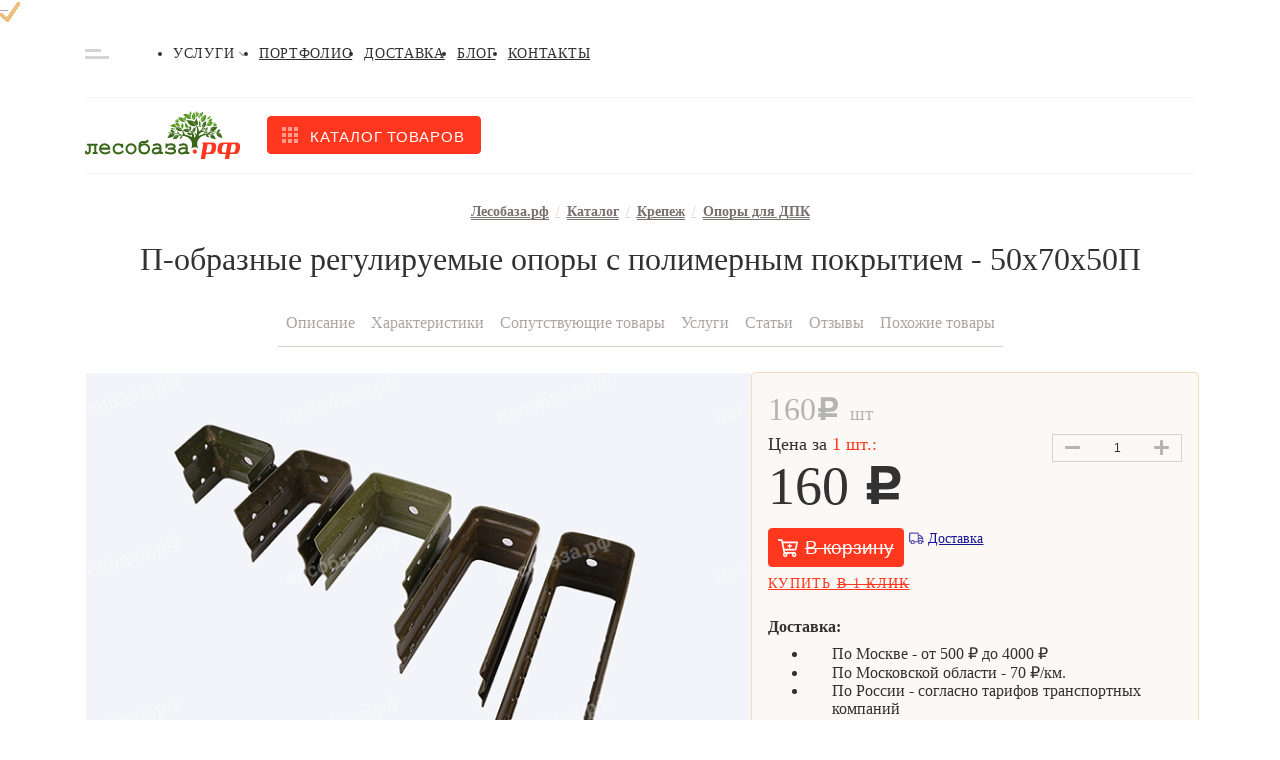

--- FILE ---
content_type: text/html; charset=UTF-8
request_url: https://xn--80aabpmuwx.xn--p1ai/products/krepezh/p-obraznye-reguliruemye-opory-c-polimernym-pokrytiem-50x70x50p/
body_size: 62186
content:
<!DOCTYPE html>
<html lang="ru" class="bx-core bx-no-touch bx-no-retina bx-chrome" xml:lang="ru"
      lang="ru">
<head>
    <link rel="shortcut icon" type="image/x-icon" href="/favicon.ico"/>
    <meta http-equiv="Content-Type" content="text/html; charset=UTF-8" />
<meta name="keywords" content="П-образные регулируемые опоры c полимерным покрытием - 50x70x50П, комплекты крепежей для дерева, шурупы по дереву, кляймер" />
<meta name="description" content="П-образные регулируемые опоры c полимерным покрытием - 50x70x50П от самых лучших производителей отечественных и зарубежных производителей. Доставка по Москве и области. Профессиональная консультация. Звоните прямо сейчас." />
<script data-skip-moving="true">(function(w, d, n) {var cl = "bx-core";var ht = d.documentElement;var htc = ht ? ht.className : undefined;if (htc === undefined || htc.indexOf(cl) !== -1){return;}var ua = n.userAgent;if (/(iPad;)|(iPhone;)/i.test(ua)){cl += " bx-ios";}else if (/Windows/i.test(ua)){cl += ' bx-win';}else if (/Macintosh/i.test(ua)){cl += " bx-mac";}else if (/Linux/i.test(ua) && !/Android/i.test(ua)){cl += " bx-linux";}else if (/Android/i.test(ua)){cl += " bx-android";}cl += (/(ipad|iphone|android|mobile|touch)/i.test(ua) ? " bx-touch" : " bx-no-touch");cl += w.devicePixelRatio && w.devicePixelRatio >= 2? " bx-retina": " bx-no-retina";if (/AppleWebKit/.test(ua)){cl += " bx-chrome";}else if (/Opera/.test(ua)){cl += " bx-opera";}else if (/Firefox/.test(ua)){cl += " bx-firefox";}ht.className = htc ? htc + " " + cl : cl;})(window, document, navigator);</script>















<link rel="canonical" href="https://xn--80aabpmuwx.xn--p1ai/products/krepezh/p-obraznye-reguliruemye-opory-c-polimernym-pokrytiem-50x70x50p/" />



    <title>П-образные регулируемые опоры c полимерным покрытием - 50x70x50П в Москве - Лесобаза.рф</title>
    
    <link rel="manifest" href="/manifest.json"/>

    <!-- Google Tag Manager -->
        <!-- End Google Tag Manager -->
<meta name="viewport" content="initial-scale=1.0, maximum-scale=5.0, width=device-width" /></head>
<body class=""
      data-region-code="MSK"
>
<script type="text/javascript" data-skip-moving="true">
function burlakastudioSpeederUnopacityBody(){"undefined"===typeof burlakastudioSpeederUnopacityBody.attempts&&(burlakastudioSpeederUnopacityBody.attempts=0);document.querySelector('link[rel="preload"]')&&100>burlakastudioSpeederUnopacityBody.attempts?(burlakastudioSpeederUnopacityBody.attempts++,setTimeout(burlakastudioSpeederUnopacityBody,5)):setTimeout(function(){var a=document.querySelector(".expression_awaiter:not(data-faded)");if(a){a.setAttribute("data-faded","1");var b=a.querySelector("div");
b&&b.parentNode.removeChild(b);a.classList.toggle("_faded",!0);setTimeout(function(){"undefined"!=typeof this&&"undefined"!=typeof this.parentNode&&this&&this.parentNode&&this.parentNode.removeChild(this)}.bind(a),500)}},burlakastudioSpeederUnopacityBody.attempts?200:50)}document.addEventListener("DOMContentLoaded",burlakastudioSpeederUnopacityBody);
</script>        <div class="expression_awaiter"><style type="text/css">.expression_awaiter {position:fixed;top:0;bottom:0;right:0;left: 0;z-index: 1000;display: flex;align-items: center;justify-content: center;transform: translateZ(0);background-color: white;opacity: 1;-webkit-transition: opacity 0.3s .00s ease-out;-moz-transition: opacity 0.3s .00s ease-out;-ms-transition: opacity 0.3s .00s ease-out;-o-transition: opacity 0.3s .00s ease-out;transition: opacity 0.3s .00s ease-out;}.expression_awaiter._faded {opacity: 0;}.expression_awaiter div {    background-color: #fff;    width: 120px;    height: 50px;    display: flex;    align-items: center;    justify-content: space-between;    border-radius: 30px;}.expression_awaiter div span {    background-color: #006600;    width: 3px;    height: 40%;        -webkit-animation: expression_awaiter 1.8s linear infinite;    -moz-animation: expression_awaiter 1.8s linear infinite;    -ms-animation: expression_awaiter 1.8s linear infinite;    -o-animation: expression_awaiter 1.8s linear infinite;    animation: expression_awaiter 1.8s linear infinite;}@-webkit-keyframes expression_awaiter { 0%, to { height: 40% } 50% { height: 100% } }@-moz-keyframes expression_awaiter { 0%, to { height: 40% } 50% { height: 100% } }@-ms-keyframes expression_awaiter { 0%, to { height: 40% } 50% { height: 100% } }@-o-keyframes expression_awaiter { 0%, to { height: 40% } 50% { height: 100% } }@keyframes expression_awaiter { 0%, to { height: 40% } 50% { height: 100% } }</style><div>    <span style="    -webkit-animation-delay: 0.2s;    -moz-animation-delay: 0.2s;    -o-animation-delay: 0.2s;    animation-delay: 0.2s;    "></span>    <span style="    -webkit-animation-delay: 0.4s;    -moz-animation-delay: 0.4s;    -o-animation-delay: 0.4s;    animation-delay: 0.4s;    "></span>    <span style="    -webkit-animation-delay: 0.6s;    -moz-animation-delay: 0.6s;    -o-animation-delay: 0.6s;    animation-delay: 0.6s;    "></span>    <span style="    -webkit-animation-delay: 0.8s;    -moz-animation-delay: 0.8s;    -o-animation-delay: 0.8s;    animation-delay: 0.8s;    "></span>    <span style="    -webkit-animation-delay: 1.0s;    -moz-animation-delay: 1.0s;    -o-animation-delay: 1.0s;    animation-delay: 1.0s;    "></span></div></div><script type="text/javascript" data-skip-moving="true">function unPreloadFF(){for(var a=document.querySelectorAll('link[rel="preload"]'),b=0,c=a.length;b<c;b++)a.hasOwnProperty(b)&&a[b].setAttribute("rel","stylesheet");}document.addEventListener("DOMContentLoaded",unPreloadFF);</script><style type="text/css" data-skip-moving data-css-origin="/bitrix/cache/css/s1/ver2021/template_0b46d00cb32654908822e7c44b6e7289/template_0b46d00cb32654908822e7c44b6e7289_v1.css">a,body{color:rgb(50 50 50)}.grid-item__info-signature a:hover,.header-contacts__item:hover,a:hover{color:#ff371f}:not(ymaps,jdiv){padding:0;margin:0;list-style:none;font-family:Rubik,sans-serif;text-decoration:none;box-sizing:border-box;position:relative}.noSelect{-webkit-touch-callout:none;-webkit-user-select:none;-khtml-user-select:none;-moz-user-select:none;-ms-user-select:none;user-select:none;-webkit-tap-highlight-color:transparent;outline:0!important}.padding_wrapper{width:calc(100% - 30px)!important;margin:auto}.draft_overflow{overflow:hidden}.wrapper:before,label{position:relative;width:100%;display:block}.container{max-width:1110px}.container_full{width:100%;max-width:100%}.container_footer{justify-content:space-between;width:calc(100% - 40px);padding:30px 0 50px}.header{letter-spacing:.05em;text-transform:uppercase;font-size:14px;line-height:100%;font-weight:500;padding:15px 0 12px;border-bottom:1px solid rgb(243 243 243)}.wrapper:before{height:1px;background:#e4e4e4;opacity:.5;top:34px;position:absolute;content:""}.header,.wrapper{position:relative}.header-contacts li:not(:last-child){margin-right:26px}.header-contacts__item{cursor:pointer;position:relative}.accordeon,.footer-links{transition:all .5s}.accordeon,.contact,.footer-links{cursor:pointer;position:relative}.header-contacts__item{transition:color .4s}.header-contacts__item_contacts:before,.header-contacts__item_mail:before,.header-contacts__item_phone:before{content:"";position:absolute;top:0;bottom:0;left:0;margin:auto;width:16px;height:12px;background-color:rgb(235 191 125);-webkit-mask:url("data:image/svg+xml,%3Csvg xmlns='http://www.w3.org/2000/svg' width='16' height='12' viewBox='0 0 16 12' fill='none'%3E%3Cpath d='M15.6969 3.9625C15.8187 3.86563 16 3.95625 16 4.10938V10.5C16 11.3281 15.3281 12 14.5 12H1.5C0.671875 12 0 11.3281 0 10.5V4.1125C0 3.95625 0.178125 3.86875 0.303125 3.96562C1.00312 4.50937 1.93125 5.2 5.11875 7.51562C5.77813 7.99687 6.89062 9.00938 8 9.00313C9.11563 9.0125 10.25 7.97813 10.8844 7.51562C14.0719 5.2 14.9969 4.50625 15.6969 3.9625ZM8 8C8.725 8.0125 9.76875 7.0875 10.2937 6.70625C14.4406 3.69688 14.7562 3.43437 15.7125 2.68437C15.8937 2.54375 16 2.325 16 2.09375V1.5C16 0.671875 15.3281 0 14.5 0H1.5C0.671875 0 0 0.671875 0 1.5V2.09375C0 2.325 0.10625 2.54062 0.2875 2.68437C1.24375 3.43125 1.55938 3.69688 5.70625 6.70625C6.23125 7.0875 7.275 8.0125 8 8Z' fill='%23EBBF7D'/%3E%3C/svg%3E")center center/100%no-repeat}.header-contacts__item_contacts,.header-contacts__item_mail,.header-contacts__item_phone{-webkit-transition:color .3s 0s ease-out;-moz-transition:color .3s 0s ease-out;-o-transition:color .3s 0s ease-out;transition:color .3s 0s ease-out;text-transform:none!important;padding-left:23px;cursor:pointer;position:relative}.header-contacts__item_contacts:hover,.header-contacts__item_mail:hover,.header-contacts__item_phone:hover{color:rgb(255 55 31)}.header-contacts__item_contacts:before,.header-contacts__item_phone:before{height:16px;-webkit-mask:url("data:image/svg+xml,%3Csvg xmlns='http://www.w3.org/2000/svg' width='16' height='16' viewBox='0 0 16 16' fill='none'%3E%3Cpath d='M0.58125 0.769072L3.83118 0.0190875C4.1843 -0.0621608 4.54679 0.12221 4.69054 0.453453L6.19051 3.95338C6.32175 4.25962 6.23426 4.61899 5.97489 4.82836L4.08118 6.37833C5.20615 8.77515 7.17174 10.7689 9.61856 11.9157L11.1685 10.022C11.381 9.76263 11.7373 9.67513 12.0435 9.80638L15.5434 11.3063C15.8778 11.4532 16.0622 11.8157 15.9809 12.1688L15.2309 15.4188C15.1528 15.7563 14.8528 16 14.4997 16C6.49675 16 1.1451e-05 9.51576 1.1451e-05 1.50031C1.1451e-05 1.15031 0.240633 0.847195 0.58125 0.769072Z' fill='%23EBBF7D'/%3E%3C/svg%3E")center center/contain no-repeat}.header-contacts__item_contacts{padding-left:20px;padding-right:13px}.header-contacts__item_contacts:before{-webkit-mask:url("data:image/svg+xml,%3Csvg xmlns='http://www.w3.org/2000/svg' width='12' height='16' viewBox='0 0 12 16' fill='none'%3E%3Cpath d='M5.38337 15.6772C0.842812 9.09472 0 8.41915 0 6C0 2.68628 2.68628 0 6 0C9.31372 0 12 2.68628 12 6C12 8.41915 11.1572 9.09472 6.61662 15.6772C6.31865 16.1076 5.68131 16.1076 5.38337 15.6772ZM6 8.5C7.38072 8.5 8.5 7.38072 8.5 6C8.5 4.61928 7.38072 3.5 6 3.5C4.61928 3.5 3.5 4.61928 3.5 6C3.5 7.38072 4.61928 8.5 6 8.5Z' fill='%23EBBF7D'/%3E%3C/svg%3E")center center/contain no-repeat}.header-contacts__item_contacts:after{content:"";position:absolute;top:0;bottom:0;right:0;width:12px;height:7px;margin:auto;background-color:rgb(0 0 0);-webkit-mask:url("data:image/svg+xml,%3Csvg xmlns='http://www.w3.org/2000/svg' width='8' height='6' viewBox='0 0 8 6' fill='none'%3E%3Cpath opacity='0.33' d='M3.6891 5.2987L0.128783 1.73836C-0.0429278 1.56665 -0.0429278 1.28826 0.128783 1.11657L0.544038 0.701312C0.715456 0.529894 0.993275 0.529564 1.1651 0.700579L4.00001 3.52221L6.8349 0.700579C7.00672 0.529564 7.28454 0.529894 7.45596 0.701312L7.87122 1.11657C8.04293 1.28828 8.04293 1.56666 7.87122 1.73836L4.31091 5.2987C4.1392 5.47039 3.86082 5.47039 3.6891 5.2987Z' fill='black'/%3E%3C/svg%3E")center center/contain no-repeat}.accordeon .accordeon_city,.arrow-icon,.clock-full-icon .persent-icon .phone-icon,.clock-icon,.comments-icon,.delivery-icon,.diamond-icon,.discussion-icon,.favorite-icon,.icon-mask,.logo-icon-footer,.minus-icon,.more-icon,.people-icon,.plus-icon,.search-icon,.shopping-basket-main,.slider-arrow_left,.slider-arrow_right,.wallet-icon{-webkit-mask-size:100%;-webkit-mask-repeat:no-repeat;cursor:pointer;outline:0}.accordeon{height:5px;width:8px;margin-left:4px;background:#000;-webkit-mask-image:url("data:image/svg+xml,%3Csvg xmlns='http://www.w3.org/2000/svg' width='8' height='6' viewBox='0 0 8 6' fill='none'%3E%3Cpath opacity='0.33' d='M3.6891 5.2987L0.128783 1.73836C-0.0429278 1.56665 -0.0429278 1.28826 0.128783 1.11657L0.544038 0.701312C0.715456 0.529894 0.993275 0.529564 1.1651 0.700579L4.00001 3.52221L6.8349 0.700579C7.00672 0.529564 7.28454 0.529894 7.45596 0.701312L7.87122 1.11657C8.04293 1.28828 8.04293 1.56666 7.87122 1.73836L4.31091 5.2987C4.1392 5.47039 3.86082 5.47039 3.6891 5.2987Z' fill='black'/%3E%3C/svg%3E")}.accordeon_city,.mail-icon,.phone-icon{background:#ebbf7d;height:16px;width:16px}.accordeon_city{width:12px;-webkit-mask-image:url("data:image/svg+xml,%3Csvg xmlns='http://www.w3.org/2000/svg' width='12' height='16' viewBox='0 0 12 16' fill='none'%3E%3Cpath d='M5.38337 15.6772C0.842812 9.09472 0 8.41915 0 6C0 2.68628 2.68628 0 6 0C9.31372 0 12 2.68628 12 6C12 8.41915 11.1572 9.09472 6.61662 15.6772C6.31865 16.1076 5.68131 16.1076 5.38337 15.6772ZM6 8.5C7.38072 8.5 8.5 7.38072 8.5 6C8.5 4.61928 7.38072 3.5 6 3.5C4.61928 3.5 3.5 4.61928 3.5 6C3.5 7.38072 4.61928 8.5 6 8.5Z' fill='%23EBBF7D'/%3E%3C/svg%3E")}.wrap{flex-wrap:wrap}.column{flex-direction:column}.j-c-sb{justify-content:space-between}.j-c-c{justify-content:center}.j-c-sa{justify-content:space-around}.a-i-center{align-items:center}.a-i-fe{align-items:flex-end}.a-i-base{align-items:baseline}.m-0-a{margin:0 auto!important}.m-t-a{margin-top:auto!important}.m-l-a{margin-left:auto!important}.ml-4{margin-left:4px!important}.ml-8{margin-left:8px!important}.mr-4{margin-right:4px!important}.mr-8{margin-right:8px!important}.mr-10{margin-right:10px!important}.mr-12{margin-right:12px!important}.mr-16{margin-right:16px!important}.mr-25{margin-right:25px!important}.mr-28{margin-right:28px!important}.mr-32{margin-right:32px!important}.mr-48{margin-right:48px!important}.mb-4{margin-bottom:4px!important}.mb-5{margin-bottom:5px!important}.mb-6{margin-bottom:6px!important}.mb-8{margin-bottom:8px!important}.mb-10{margin-bottom:10px!important}.mb-12{margin-bottom:12px!important}.mb-14{margin-bottom:14px!important}.mb-16{margin-bottom:16px!important}.mb-18{margin-bottom:18px!important}.mb-20{margin-bottom:20px!important}.mb-22{margin-bottom:22px!important}.mb-28{margin-bottom:28px!important}.mb-33{margin-bottom:33px!important}.mb-37{margin-bottom:37px!important}.mb-48{margin-bottom:48px!important}.mt-8{margin-top:8px!important}.mt-30{margin-top:30px!important}.p-t-46{padding-top:46px!important}.p-b-50{padding-bottom:50px}.pt-pb-65{padding:65px 0}.w-100{width:100%!important}.relative{position:relative}.fit{width:fit-content}.over-hidden{overflow:hidden}.youtube img{display:block;width:100%}.youtube iframe{position:absolute;top:0;right:0;bottom:0;left:0;width:100%;height:100%}.flex{display:flex}.grid{display:grid}.grid-2-24-32{grid-template-columns:repeat(2,1fr);gap:24px 32px}.grid-3-24-32{grid-template-columns:repeat(3,1fr);gap:24px 24px;width:100%}@media (max-width:1110px){.grid-3-24-32{grid-template-columns:repeat(2,1fr);gap:24px 32px}}@media (max-width:760px){.grid-3-24-32{grid-template-columns:repeat(1,1fr);gap:24px 32px}}.grid-item{background:#fcf8f5;border:1px solid #e4e3e1;position:relative;display:flex;flex-direction:column;transition:all .4s;height:auto}.product_title{flex-grow:2}.grid-item_hidden{position:absolute;top:-1px;left:-1px;width:calc(100% + 2px);height:inherit;display:none}.grid-item:focus,.grid-item:hover{height:auto;overflow:inherit;box-shadow:none}.grid-item:focus .grid-item_hidden,.grid-item:hover .grid-item_hidden{display:flex;flex-direction:column;border:1px solid #e4e3e1;background:#fff;z-index:99;box-shadow:0 8px 32px rgba(0,0,0,.25)}.grid-item:focus .grid-item-sale_visible,.grid-item:focus .grid-item-stock_visible,.grid-item:hover .grid-item-sale_visible,.grid-item:hover .grid-item-stock_visible{display:flex}.grid-item__info{padding:12px 16px;margin-top:auto;height:100%}.grid-item-content{height:232px;position:relative;min-height:232px}.grid-item-content:after{content:"";display:none;position:absolute;bottom:0;left:0;right:0;height:20px;z-index:10;-webkit-mask:url("data:image/svg+xml,%3Csvg xmlns='http://www.w3.org/2000/svg' xmlns:xlink='http://www.w3.org/1999/xlink' width='338px' height='14px'%3E%3Cpath fill-rule='evenodd' fill='rgb(252, 248, 245)' d='M338.000,14.000 C338.000,14.000 317.406,2.754 255.000,3.000 C198.741,3.222 184.729,13.247 113.000,11.000 C77.036,9.873 70.772,-9.436 -0.000,6.000 C0.006,10.790 -0.000,14.000 -0.000,14.000 L338.000,14.000 Z'/%3E%3C/svg%3E")left bottom/100% 100%no-repeat;background-color:rgb(252 248 245)}.grid-item_hidden .grid-item-content:after{background-color:rgb(255 255 255)}.catalog__item img,.grid-item-content img,.grid-item_hidden img{object-fit:cover;height:100%;width:100%}.grid-item__info-signature{font-weight:400;font-size:14px;line-height:125%;height:18px}.grid-item__info-signature a{color:#767676}.grid-item__info-title{font-weight:500;font-size:16px;line-height:125%;color:#323232}.cs_swipe_holder .grid-item__info-title{height:60px}.ii_price{height:45px}.grid-item__info-price{font-weight:500;font-size:32px;line-height:125%;color:#ff371f;margin-right:8px}.grid-item__info-price-signature{font-weight:500;font-size:14px;line-height:150%;color:#767676;bottom:7px;align-self:flex-end}.grid-item__info-price-signature_l{bottom:2px;align-self:end}.grid-item__info-price-signature_v{bottom:0;align-self:end}.grid-item__info-price-signature_gray,.grid-item__info-price_gray{color:#b4b4b4}.grid-item__info-price_gray{font-weight:500;font-size:20px;line-height:125%}.grid-item__info-price_big{font-weight:500;font-size:32px;line-height:100%;color:#ff371f}.footer{background:#3d4144}.footer-title{font-weight:500;font-size:20px;line-height:24px;color:#fff;margin-bottom:9px}.footer-li li:not(:last-child){margin-bottom:8px}.footer-li a{color:rgb(209 191 191);-webkit-transition:color .5s 0s ease-out,border-color .5s 0s ease-out;-moz-transition:color .5s 0s ease-out,border-color .5s 0s ease-out;-o-transition:color .5s 0s ease-out,border-color .5s 0s ease-out;transition:color .5s 0s ease-out,border-color .5s 0s ease-out;border-bottom:1px solid transparent}.footer-li a:hover{border-bottom-color:rgb(224 214 214);color:rgb(224 214 214)}.footer-li a.selected{color:#fff}.contact{transition:all .5s}.contact:focus,.contact:hover{text-decoration:underline}.footer-text{font-size:15px;line-height:135%;color:#fff}.f_logo{flex-basis:23%}.f_links{flex-basis:50%;justify-content:space-between}.f_links .column{flex-basis:calc(100%/3 - 20px)}.f_contacts{flex-basis:23%}@media (max-width:920px){.container_footer{flex-wrap:wrap}.f_logo{flex-basis:40%;order:2}.f_contacts{flex-basis:50%;order:2}.f_links{order:1;flex-basis:100%;margin-bottom:30px;padding-bottom:30px;border-bottom:1px solid rgb(86 91 95)}}@media (max-width:510px){.f_contacts,.f_logo{flex-basis:100%;justify-content:center;align-items:center}.f_contacts{margin-top:40px}.f_links{flex-direction:column}.f_links ul{display:flex;flex-wrap:wrap;justify-content:space-between}.f_links ul li{flex-basis:calc(100%/2 - 20px)}.f_links .column{margin-bottom:30px}.f_links .column:last-child{margin-bottom:0}}@media (max-width:480px){.f_links ul li{flex-basis:calc(100%/2 - 20px)}}.contact{font-weight:500;color:#d1bfbf;font-size:20px;line-height:24px}.contact_sm{font-size:16px;line-height:19px}.city-select{display:block;border-radius:4px;padding:10px 30px 10px 12px;font-weight:500;font-size:15px;line-height:18px;color:#fff;opacity:.75;border:0;-moz-appearance:none;-webkit-appearance:none;appearance:none;background-color:rgba(0,0,0,.07);background-image:url("data:image/svg+xml,%3Csvg xmlns='http://www.w3.org/2000/svg' width='12' height='8' viewBox='0 0 12 8' fill='none'%3E%3Cpath opacity='0.33' d='M5.53366 7.08925L0.193175 1.74874C-0.0643917 1.49117 -0.0643917 1.07359 0.193175 0.81605L0.816057 0.193169C1.07318 -0.0639583 1.48991 -0.0644532 1.74765 0.192069L6.00001 4.42452L10.2524 0.192069C10.5101 -0.0644532 10.9268 -0.0639583 11.1839 0.193169L11.8068 0.81605C12.0644 1.07362 12.0644 1.4912 11.8068 1.74874L6.46637 7.08925C6.2088 7.34679 5.79122 7.34679 5.53366 7.08925Z' fill='white'/%3E%3C/svg%3E"),linear-gradient(to bottom,rgba(0,0,0,.07)0,rgba(0,0,0,.07) 100%);background-repeat:no-repeat,repeat;background-position:right .7em top 50%,0 0;background-size:.85em auto,100%;cursor:pointer;width:100%;outline:0}.city-select::-ms-expand{display:none}.city-select option{color:#323232}.sl_monitor{align-items:baseline;gap:16px}.sl_monitor>a{background:#7d7474;transition:background-color .4s}.sl_monitor>a:hover{background:#fff}.logo-icon{height:48px}.logo-icon-footer{background:#d1bfbf;width:156px;height:48px;-webkit-mask-image:url("data:image/svg+xml,%3Csvg xmlns='http://www.w3.org/2000/svg' width='156' height='48' viewBox='0 0 156 48' fill='none'%3E%3Cg opacity='0.25' clip-path='url(%23clip0)'%3E%3Cpath d='M106.894 8.83463C106.9 8.79249 106.9 8.74971 106.894 8.70757V8.83463Z' fill='%23D1BFBF'/%3E%3Cpath d='M89.6113 18.1775C89.693 18.0953 89.8416 17.8711 89.6856 17.4301C89.4776 16.8321 89.0469 16.8396 89.0097 16.4734C89.0097 16.5107 89.0097 16.7499 88.9355 16.9293C88.8866 17.088 88.8693 17.2549 88.8846 17.4203C88.8999 17.5858 88.9474 17.7466 89.0246 17.8935C89.0684 17.9837 89.1331 18.062 89.2133 18.1218C89.2934 18.1816 89.3866 18.2212 89.4851 18.2373C89.5758 18.3234 89.6815 18.3918 89.797 18.4391C89.7155 18.3802 89.6386 18.3153 89.5668 18.2448C89.4226 18.127 89.3094 17.9755 89.2368 17.8035C89.1643 17.6316 89.1348 17.4443 89.1508 17.2582C89.1832 17.6122 89.3478 17.9407 89.6113 18.1775Z' fill='%23D1BFBF'/%3E%3Cpath d='M97.9075 11.5927L97.8183 11.7272H97.8629L97.9075 11.5927Z' fill='%23D1BFBF'/%3E%3Cpath d='M97.1425 17.5497C97.4915 17.4301 98.2714 16.9891 98.4868 15.3896C98.7467 13.4538 97.6401 12.796 97.848 11.8019C97.8291 11.7884 97.8138 11.7705 97.8035 11.7496C97.6327 11.9963 97.2984 12.4522 97.0236 12.811C96.6446 13.2001 96.3474 13.6621 96.1496 14.1693C95.9518 14.6765 95.8575 15.2186 95.8724 15.7633C95.9467 16.9218 96.8379 17.5497 97.3578 18.4989C96.9319 17.8471 96.6902 17.0909 96.6588 16.3114C96.6274 15.5319 96.8074 14.7585 97.1796 14.0741C96.7141 15.1828 96.7008 16.4312 97.1425 17.5497Z' fill='%23D1BFBF'/%3E%3Cpath d='M88.8686 17.8113C88.8686 17.6917 88.7052 17.2133 87.9328 17.004C87.6177 16.92 87.2881 16.9066 86.9673 16.9647C86.6465 17.0228 86.3422 17.1511 86.076 17.3404C85.7492 17.5497 85.3333 17.8113 85.2516 17.8337C85.9943 17.6543 86.1428 18.6409 87.3906 18.6783C87.6062 18.6973 87.8234 18.6719 88.0289 18.6038C88.2345 18.5357 88.4241 18.4263 88.5864 18.2822C89.252 18.6392 89.8215 19.1536 90.2458 19.7812C90.6702 20.4087 90.9367 21.1306 91.0225 21.8848C91.0411 21.1756 90.8895 20.4724 90.5805 19.8349C90.2715 19.1973 89.8142 18.6441 89.2474 18.2224C89.1333 18.1123 89.006 18.0169 88.8686 17.9383C87.9894 17.5443 87.0071 17.4473 86.0686 17.6618C86.9869 17.3516 87.9881 17.4051 88.8686 17.8113Z' fill='%23D1BFBF'/%3E%3Cpath d='M86.5439 15.5316C87.322 16.0062 88.2114 16.2642 89.1211 16.279C90.8219 16.279 91.5647 15.6138 91.8766 15.1654C91.6868 14.978 91.4748 14.8148 91.2453 14.6795C90.1897 14.1615 88.9815 14.0524 87.8511 14.3731C88.4601 14.1862 90.51 13.5733 91.0002 14.2161C90.7754 13.9308 90.6042 13.6066 90.4952 13.2594C90.354 12.7885 88.3339 13.0726 88.0293 13.1473C86.737 13.4911 85.8012 14.6422 84.5089 14.9561C85.2339 14.8959 85.9562 15.1002 86.5439 15.5316Z' fill='%23D1BFBF'/%3E%3Cpath d='M83.1051 22.1165C83.5582 22.1165 83.9593 22.5874 84.8951 22.4379C85.1324 22.4187 85.3613 22.3403 85.561 22.2098C85.7606 22.0793 85.9249 21.9008 86.0389 21.6904C85.6507 21.5419 85.235 21.4807 84.8208 21.5111C84.5888 21.5379 84.3629 21.6036 84.1524 21.7054C84.4333 21.5212 84.7546 21.4085 85.0884 21.3773C85.4223 21.346 85.7587 21.3971 86.0686 21.526C86.2443 21.5858 86.4156 21.6582 86.581 21.7428C86.0611 21.4737 85.6749 20.9953 85.0956 20.9953C84.7983 20.9946 84.5039 21.0537 84.2296 21.1692C83.9554 21.2848 83.7069 21.4544 83.4988 21.668C83.3502 21.7876 83.1794 21.9296 83.0457 22.0268L83.0903 22.0791L83.1051 22.1165Z' fill='%23D1BFBF'/%3E%3Cpath d='M82.9269 22.1165H83.016C83.016 22.1165 82.9269 22.0791 82.9269 22.1165Z' fill='%23D1BFBF'/%3E%3Cpath d='M114.633 5.47867C114.633 5.47867 114.574 5.673 114.5 6.00934C114.345 5.61332 114.059 5.28328 113.69 5.07505C113.475 4.91809 113.193 4.70134 113.163 4.66397C113.482 5.09 113.014 5.51604 113.393 6.36064C113.69 7.01837 114.076 7.10807 114.24 7.10807C114.289 6.56935 114.126 6.03279 113.787 5.6132C113.977 5.78644 114.125 6.00104 114.22 6.24065C114.316 6.48026 114.355 6.73858 114.336 6.99595C114.259 7.61809 114.226 8.24512 114.24 8.872C114.24 8.872 114.455 6.56992 115.146 5.57583C115.644 5.65805 116.23 5.52351 117.114 4.48458C118.458 2.90751 117.463 1.57708 118.473 0.896917C118.369 0.949237 117.56 1.20336 116.943 1.3678C116.415 1.48491 115.919 1.71865 115.491 2.05213C115.063 2.38562 114.715 2.81052 114.47 3.29617C114.262 3.5969 114.145 3.95227 114.135 4.31871C114.124 4.68514 114.22 5.04671 114.411 5.35908C114.99 3.38586 116.104 2.60853 117.419 1.68919C117.404 1.71909 115.079 3.34102 114.633 5.47867Z' fill='%23D1BFBF'/%3E%3Cpath d='M107.437 8.07973C107.616 8.3584 107.833 8.61005 108.083 8.82716C108.171 8.90863 108.271 8.97662 108.38 9.02896C108.643 9.53878 108.998 9.99498 109.427 10.3743C109.153 9.99056 108.905 9.58852 108.684 9.17097C107.786 7.49673 107.734 6.29337 108.417 4.29025C108.094 5.35726 108.094 6.49699 108.417 7.564C108.487 8.04186 108.643 8.50286 108.877 8.92432C108.877 8.96169 109.004 9.02896 109.011 9.06633C109.369 8.85179 109.677 8.56404 109.917 8.22174C110.103 7.87705 110.238 7.50692 110.318 7.12301C110.422 6.71706 110.481 6.30109 110.496 5.88228C110.541 2.98972 108.662 2.34693 109.07 0.747431C109.011 0.881968 108.484 1.8611 108.046 2.57116C107.591 3.17655 107.26 3.86696 107.072 4.60221C106.885 5.33746 106.845 6.10288 106.954 6.85394C107.033 7.29037 107.197 7.70683 107.437 8.07973Z' fill='%23D1BFBF'/%3E%3Cpath d='M110.794 3.81937L110.846 3.73715C110.846 3.58019 110.846 3.47555 110.846 3.47555C110.793 3.09345 110.833 2.70425 110.963 2.34114C111.092 1.97803 111.307 1.65178 111.588 1.39022C111.118 1.9827 110.894 2.73554 110.964 3.4905H111.031C111.128 3.34102 111.232 3.19153 111.336 3.04952C111.596 2.74469 111.893 2.47354 112.22 2.24229C112.591 1.17347 112.026 0.612893 112.45 0.0448458C112.405 0.097166 112.004 0.411087 111.707 0.627842C111.409 0.797758 111.149 1.0263 110.941 1.29984C110.733 1.57337 110.582 1.88627 110.496 2.21987C110.437 2.41857 110.425 2.62878 110.463 2.83293C110.5 3.03708 110.586 3.22924 110.712 3.39334C110.726 3.53761 110.753 3.68024 110.794 3.81937Z' fill='%23D1BFBF'/%3E%3Cpath d='M110.987 3.93149C110.865 4.17223 110.801 4.4386 110.801 4.70881C110.801 4.97903 110.865 5.2454 110.987 5.48614C110.981 5.83205 111.036 6.17625 111.15 6.50265C111.13 6.22397 111.13 5.9442 111.15 5.66552C111.165 5.16022 111.302 4.66622 111.549 4.2261C111.797 3.78598 112.146 3.41296 112.569 3.13921C111.829 3.79878 111.378 4.72546 111.313 5.71784C111.611 5.71784 112.353 5.71784 113.081 4.58922C114.017 3.14668 113.282 2.23482 113.995 1.55466C113.92 1.60698 113.349 1.9209 112.903 2.14513C112.48 2.29702 112.092 2.53365 111.763 2.84069C111.434 3.14773 111.169 3.51881 110.987 3.93149Z' fill='%23D1BFBF'/%3E%3Cpath d='M101.213 15.1355C101.277 15.2853 101.357 15.428 101.45 15.5615C101.719 15.9269 102.034 16.256 102.386 16.5406C102.613 16.7669 102.862 16.9697 103.129 17.1461C103.208 17.0298 103.273 16.9043 103.322 16.7723C103.376 16.6085 103.401 16.4366 103.396 16.2641C103.381 16.0116 103.341 15.7612 103.277 15.5167C103.048 14.5198 102.481 13.6344 101.673 13.0128C101.205 12.7376 100.755 12.4304 100.329 12.0934C100.131 11.9177 99.9742 11.7009 99.8682 11.4581C100.277 12.8558 99.4597 14.2909 100.299 15.6587C100.663 16.2417 101.955 17.3479 102.683 17.303C103.066 17.5396 103.489 17.7043 103.931 17.7888C103.597 17.6375 103.275 17.4627 102.965 17.2656C102.021 16.7123 101.326 15.8122 101.027 14.7543C101.048 14.738 101.066 14.7177 101.079 14.6945C101.042 14.7767 101.19 15.0757 101.213 15.1355Z' fill='%23D1BFBF'/%3E%3Cpath d='M115.651 9.80629C115.706 10.1657 115.87 10.4995 116.119 10.763C116.236 10.1907 116.398 9.62848 116.602 9.08128C116.846 8.35266 117.218 7.67416 117.701 7.07817C118.158 6.4849 118.654 5.92307 119.186 5.39645C119.461 5.15727 119.818 5.04516 120.085 4.78356C118.421 6.37558 116.735 8.47586 116.475 10.8901C116.42 11.5266 116.42 12.1669 116.475 12.8035C116.475 12.5867 116.683 10.9274 116.847 10.9349C117.589 10.9349 118.911 10.7406 120.085 9.04391C120.67 8.1774 120.983 7.1541 120.984 6.10651C120.984 5.20959 120.783 4.08845 121.585 3.43071C121.272 3.62025 120.947 3.79 120.612 3.93896C119.572 4.45469 118.488 4.61912 117.567 5.43382C116.438 6.34569 115.413 8.30396 115.651 9.80629Z' fill='%23D1BFBF'/%3E%3Cpath d='M123.858 9.29056C123.641 9.53144 123.498 9.83105 123.448 10.1525C123.398 10.4739 123.442 10.803 123.576 11.0993C124.318 9.4251 125.373 8.85705 126.628 8.19932C126.628 8.19932 124.4 9.38025 123.761 11.189V11.2862C123.359 11.467 122.982 11.7007 122.64 11.9813C121.34 13.0576 121.489 14.0965 121.548 14.3432C123.197 12.3476 124.875 12.0037 126.844 11.6001C126.844 11.6001 123.323 12.3476 121.756 14.5898C121.403 15.0047 121.129 15.4809 120.946 15.995C121.25 15.5468 121.599 15.1311 121.986 14.7543C122.465 15.0259 123.008 15.1636 123.558 15.1531C124.108 15.1426 124.645 14.9842 125.113 14.6945C127.453 13.5434 126.955 11.4955 128.463 11.2189C128.322 11.2189 127.26 11.1218 126.457 11.0022C126.212 10.9599 125.964 10.9349 125.715 10.9274C125.855 10.8345 125.986 10.7295 126.108 10.6135C127.468 9.37278 126.74 8.0872 127.705 7.62379C127.609 7.62379 126.866 7.78823 126.301 7.86297C125.813 7.89857 125.339 8.04562 124.916 8.29298C124.493 8.54033 124.131 8.88149 123.858 9.29056Z' fill='%23D1BFBF'/%3E%3Cpath d='M126.346 22.9237C126.443 23.0956 126.762 23.4768 127.646 23.4245C128.79 23.3647 128.99 22.6023 129.629 22.7219C129.577 22.7219 129.176 22.5201 128.886 22.3631C128.637 22.1971 128.358 22.0831 128.064 22.0279C127.771 21.9727 127.469 21.9774 127.178 22.0417C127.001 22.0752 126.834 22.1502 126.69 22.2605C126.547 22.3709 126.432 22.5136 126.353 22.677C126.16 22.7954 125.991 22.9502 125.856 23.133C125.999 23.0146 126.15 22.9072 126.309 22.8116C126.586 22.6181 126.906 22.4953 127.241 22.4536C127.576 22.412 127.917 22.4527 128.233 22.5724C127.582 22.4392 126.906 22.5652 126.346 22.9237Z' fill='%23D1BFBF'/%3E%3Cpath d='M122.536 7.3024C122.954 6.69881 123.582 6.27483 124.296 6.11398C123.483 6.4702 122.821 7.10248 122.424 7.90034C122.734 8.01459 123.069 8.04086 123.393 7.97626C123.716 7.91166 124.016 7.75869 124.259 7.5341C125.536 6.60729 125.21 5.57583 126.042 5.23201C125.96 5.23201 125.366 5.33666 124.913 5.37403C122.454 5.59826 121.065 8.53566 122.15 10.7107C121.984 10.1455 121.932 9.55257 121.999 8.96705C122.065 8.38154 122.248 7.81543 122.536 7.3024Z' fill='%23D1BFBF'/%3E%3Cpath d='M128.233 13.394L128.351 13.3342C128.761 12.6629 129.392 12.1577 130.134 11.9066C129.5 12.21 128.952 12.6672 128.537 13.237C128.999 12.9515 129.543 12.8305 130.082 12.8932C130.438 12.3476 130.282 11.8094 130.743 11.6076C130.691 11.6076 130.26 11.6749 129.926 11.6973C129.647 11.7079 129.374 11.7804 129.126 11.9096C128.878 12.0388 128.662 12.2215 128.492 12.4447C128.375 12.569 128.289 12.7207 128.244 12.8864C128.198 13.052 128.194 13.2264 128.233 13.394Z' fill='%23D1BFBF'/%3E%3Cpath d='M129.443 13.0202C129.098 13.0542 128.77 13.1893 128.5 13.4089C127.841 13.6713 127.229 14.0398 126.688 14.5002C125.952 15.1045 125.418 15.9209 125.158 16.8396C125.075 17.2114 125.018 17.5885 124.987 17.9682C125.166 17.0376 125.577 16.1682 126.183 15.4419C126.62 14.9231 127.143 14.4833 127.727 14.1414C127.958 14.0143 128.136 13.9321 128.136 13.9321C128.545 13.7179 129 13.606 129.462 13.606C129.923 13.606 130.378 13.7179 130.787 13.9321C129.925 13.6428 128.984 13.7045 128.166 14.104C128.277 14.3581 128.656 14.9262 129.867 15.0009C131.441 15.1056 131.827 14.0891 132.696 14.3507C132.364 14.1664 132.042 13.9643 131.731 13.7452C131.416 13.4785 131.052 13.2771 130.659 13.1527C130.266 13.0282 129.853 12.9832 129.443 13.0202Z' fill='%23D1BFBF'/%3E%3Cpath d='M99.7494 8.17689C99.8368 8.27588 99.9139 8.38357 99.9796 8.49829C100.165 8.79577 100.293 9.12525 100.358 9.46995L100.425 9.53722C100.626 9.38773 101.027 8.9318 100.826 7.84802C100.559 6.45033 99.5934 6.35316 99.6306 5.52351C99.6306 5.59078 99.4597 6.11398 99.3186 6.50265C99.1788 6.84716 99.0863 7.20927 99.0438 7.57895C99.2536 7.72576 99.4522 7.88815 99.638 8.06478C99.6134 7.80376 99.6134 7.54099 99.638 7.27997C99.6357 7.58258 99.6731 7.88417 99.7494 8.17689Z' fill='%23D1BFBF'/%3E%3Cpath d='M99.4152 5.03768C100.031 5.97642 100.851 6.76125 101.814 7.3323C104.042 8.5805 105.387 7.99003 105.877 7.65369C104.518 5.06758 101.421 4.38742 101.383 4.365C103.775 4.82093 104.941 5.56088 106.107 7.41451C106.359 7.80095 106.588 8.20285 106.79 8.61788C106.812 8.61249 106.835 8.61249 106.857 8.61788C106.71 8.03445 106.475 7.47731 106.159 6.96605C106.159 6.5438 106.075 6.12586 105.911 5.7369C105.748 5.34793 105.509 4.99582 105.208 4.70134V4.61165C105.009 4.18778 104.915 3.72188 104.933 3.25346C104.951 2.78505 105.081 2.32794 105.312 1.9209C104.981 2.78273 105 3.74112 105.364 4.58922C105.624 4.49206 106.218 4.13329 106.345 2.90003C106.523 1.308 105.52 0.86702 105.825 0C105.788 0.0747431 105.446 0.582996 105.171 0.956711C104.891 1.26415 104.674 1.62478 104.534 2.01749C104.394 2.41019 104.333 2.82711 104.354 3.24385C104.37 3.58296 104.484 3.91007 104.681 4.18561C104.265 3.62504 102.497 3.29617 101.844 3.17658C100.59 2.9265 99.3007 2.9113 98.0412 3.13173C98.3605 3.05699 99.2666 4.78356 99.4152 5.03768Z' fill='%23D1BFBF'/%3E%3Cpath d='M93.9711 8.14699C94.5767 9.20043 95.4578 10.0665 96.5186 10.6509C97.0679 10.9223 97.6655 11.0806 98.2764 11.1165C98.8873 11.1525 99.4992 11.0653 100.076 10.8602C98.8581 9.55216 97.7441 8.14699 95.9541 7.80318C98.1823 8.22174 99.2369 8.9019 100.306 10.6135C100.585 11.0312 100.833 11.4683 101.049 11.9215C100.931 11.3195 100.699 10.7459 100.366 10.2323C100.37 9.74665 100.258 9.26711 100.039 8.83401C99.8211 8.4009 99.5025 8.02688 99.1107 7.74338C98.9726 7.64503 98.8287 7.55518 98.6799 7.47431L98.2565 7.22765C97.9892 7.06887 97.7113 6.92901 97.4247 6.80909C97.1673 6.69531 96.8983 6.6101 96.6226 6.55497C96.3786 6.50039 96.1298 6.47034 95.8798 6.46528C94.7223 6.53625 93.5615 6.53625 92.4039 6.46528C93.1689 6.61476 93.5997 7.54905 93.9711 8.14699Z' fill='%23D1BFBF'/%3E%3Cpath d='M93.778 10.5836C93.0446 10.0435 92.1296 9.81528 91.2304 9.9483C91.9337 9.73466 92.6916 9.80157 93.3472 10.1352C93.5964 10.2912 93.828 10.4742 94.0379 10.6808C94.2557 10.8711 94.4502 11.0869 94.6172 11.3236C94.7803 11.5568 94.9173 11.8075 95.0257 12.071C95.1649 12.3358 95.2626 12.6207 95.3154 12.9156C95.313 12.7028 95.2805 12.4914 95.2188 12.2878C95.0095 11.5384 94.6393 10.8445 94.1345 10.2547C94.0107 10.1178 93.8793 9.98802 93.7408 9.86609C93.7408 9.81376 93.8151 9.55216 93.8077 9.46995C93.7731 9.27653 93.7025 9.09141 93.5997 8.92432C93.4746 8.71559 93.3166 8.52877 93.1318 8.37122C92.8612 8.16521 92.5405 8.03614 92.2034 7.99751C91.8766 7.94519 91.4607 7.86297 91.3938 7.84055C91.8395 8.07973 91.6464 8.58798 91.9509 9.17845C91.391 9.19004 90.8416 9.33339 90.3466 9.59701C89.9307 9.78387 89.3737 10.0081 89.292 10.023C90.1906 9.9184 90.3986 10.9798 91.9583 11.1666C93.1541 11.3086 93.6294 10.8153 93.778 10.5836ZM93.6591 9.79882C92.9164 9.12613 92.0549 8.30396 91.9657 8.19184C92.7074 8.4996 93.3103 9.07174 93.6591 9.79882Z' fill='%23D1BFBF'/%3E%3Cpath d='M94.8623 15.4195C95.0022 15.7727 95.1188 16.1347 95.2114 16.5033C95.2107 16.035 95.1225 15.571 94.9515 15.1355C95.1594 14.2983 93.8151 12.5269 93.1986 12.071C92.0549 11.2115 90.7922 11.5702 89.5668 11.1367C90.4506 11.4506 90.77 12.9081 91.119 13.6331C91.4969 14.4694 92.1845 15.1238 93.0352 15.4569C93.5556 15.6651 94.1294 15.6966 94.6692 15.5466C94.4542 14.9082 94.1093 14.322 93.6567 13.8253C93.204 13.3285 92.6534 12.9322 92.04 12.6615C92.4458 12.822 92.8361 13.0197 93.2061 13.2519C93.9764 13.7753 94.5575 14.5358 94.8623 15.4195Z' fill='%23D1BFBF'/%3E%3Cpath d='M137.034 26.8478C136.945 26.4442 136.907 26.0257 136.833 25.637C136.698 24.8589 136.423 24.1119 136.024 23.4321C135.662 22.8257 135.182 22.2994 134.612 21.8849C134.23 21.5979 133.793 21.3942 133.328 21.287C134.101 20.9221 134.709 20.2758 135.028 19.4782C135.244 19.0522 135.548 18.5065 135.593 18.4393C135.184 18.8653 134.583 18.7009 134.055 18.7532C133.517 18.8077 133.003 19.0093 132.57 19.3362C132.126 19.7724 131.81 20.3232 131.656 20.9282C132.587 20.8449 133.459 20.4317 134.115 19.7622C133.851 20.1628 133.496 20.4935 133.078 20.7264C132.66 20.9593 132.193 21.0875 131.716 21.1001C130.973 20.8759 130.178 20.7339 129.399 20.5844C128.777 20.5059 128.148 20.5059 127.527 20.5844C126.864 20.6204 126.206 20.7129 125.559 20.8609C125.559 20.8609 125.618 20.562 125.626 20.5395C125.633 20.5171 125.7 20.0462 125.789 19.9864L125.856 19.9117C126.368 20.1437 126.927 20.2536 127.489 20.2329C128.051 20.2121 128.6 20.0613 129.094 19.7921C129.961 19.3616 130.674 18.6725 131.137 17.8189C131.523 17.1462 132.02 16.1446 132.897 16.0026C132.741 16.0026 131.56 15.8606 130.669 15.7111C129.642 15.5152 128.582 15.6136 127.609 15.9952C127.069 16.1781 126.583 16.4931 126.194 16.9119C125.805 17.3306 125.525 17.8401 125.381 18.3944C125.325 18.6266 125.302 18.8658 125.314 19.1045C126.969 17.6949 128.969 16.758 131.107 16.3913C129.472 16.754 127.928 17.4483 126.569 18.4318C126.06 18.7749 125.617 19.2079 125.262 19.7099C125.128 19.9192 124.727 21.0777 124.556 21.1375C123.491 21.4923 122.5 22.0449 121.637 22.7669C121.55 22.8103 121.458 22.8429 121.362 22.864C120.699 22.8693 120.037 22.9168 119.379 23.0061C119.382 22.7192 119.453 22.4372 119.587 22.1839C120.01 22.3362 120.472 22.3362 120.895 22.1839C122.269 21.8176 122.313 20.846 123.123 20.8161C123.056 20.8161 122.521 20.689 122.127 20.5769C121.783 20.4413 121.415 20.376 121.045 20.385C120.675 20.394 120.311 20.477 119.974 20.6292C119.767 20.7133 119.584 20.8462 119.439 21.0166C119.294 21.187 119.192 21.39 119.142 21.6084C118.936 21.8007 118.769 22.0318 118.652 22.2885C118.795 22.1079 118.951 21.938 119.119 21.7803C119.406 21.4885 119.758 21.2687 120.145 21.1389C120.532 21.009 120.944 20.9727 121.348 21.0328C120.569 21.0401 119.819 21.3324 119.238 21.855C118.779 22.2127 118.422 22.6875 118.206 23.2303C116.615 23.5825 115.087 24.1774 113.675 24.9942C113.844 24.347 113.961 23.6871 114.024 23.021C114.93 22.4861 115.72 21.7746 116.349 20.9282C116.997 21.0619 117.667 21.0488 118.309 20.8898C118.951 20.7308 119.55 20.4299 120.063 20.0089C120.201 19.9315 120.331 19.8387 120.449 19.7323C121.712 18.8204 122.09 16.8024 122.098 16.7949C122.015 17.9691 121.482 19.065 120.612 19.8519C120.871 19.8834 121.133 19.8396 121.367 19.7256C121.601 19.6117 121.798 19.4324 121.934 19.2091C122.181 18.9063 122.358 18.552 122.452 18.1719C122.545 17.7918 122.554 17.3955 122.477 17.0117C122.402 16.5557 122.328 15.9503 122.328 15.8681C122.187 16.7276 121.021 16.4586 120.389 17.8114C120.248 18.0595 120.166 18.3374 120.151 18.6229C120.135 18.9085 120.187 19.1937 120.3 19.4558C119.812 19.6996 119.28 19.8406 118.736 19.8701C118.192 19.8997 117.648 19.8172 117.136 19.6277C117.333 19.1806 117.485 18.7149 117.589 18.2375C117.782 17.99 118.031 17.7929 118.316 17.6628C118.6 17.5327 118.911 17.4735 119.223 17.49C118.611 17.5596 118.05 17.865 117.656 18.3421C117.843 18.4796 118.065 18.5598 118.295 18.5731C118.526 18.5863 118.755 18.5321 118.956 18.4168C119.959 18.0282 119.914 17.2882 120.516 17.206C120.464 17.206 120.055 17.1611 119.773 17.1088C119.504 17.0326 119.223 17.0119 118.946 17.0478C118.669 17.0838 118.402 17.1757 118.161 17.3181C117.939 17.4469 117.767 17.6469 117.671 17.8862C117.671 17.6844 117.731 17.49 117.738 17.3181C117.741 17.3034 117.741 17.288 117.738 17.2733C117.774 16.8955 117.774 16.515 117.738 16.1372C117.76 14.9934 118.208 13.8995 118.993 13.0727C118.993 13.125 118.993 13.1848 118.956 13.2371C118.233 14.2988 117.9 15.5803 118.013 16.8622C118.488 16.8622 119.632 16.623 120.538 14.732C121.281 13.2371 120.375 10.9948 121.355 9.80643C121.251 9.9036 120.419 10.5165 119.773 10.95C118.907 11.4286 118.177 12.1204 117.649 12.9606C117.322 13.5959 116.847 15.3 117.188 15.9503C117.196 15.9705 117.209 15.9885 117.226 16.0026C117.268 16.1203 117.323 16.233 117.389 16.339C117.389 16.339 117.389 16.3988 117.389 16.4436C117.377 16.4521 117.366 16.4632 117.359 16.4761C117.351 16.489 117.346 16.5034 117.344 16.5184C117.094 17.4641 116.635 18.3406 116 19.082C115.395 19.5558 114.765 19.9974 114.114 20.405C113.755 19.021 113.298 17.6647 112.747 16.3465C113.255 16.032 113.696 15.6207 114.047 15.1356C114.249 15.0041 114.478 14.9198 114.717 14.8888C114.956 14.8577 115.199 14.8808 115.428 14.9562C114.928 14.8757 114.416 14.9878 113.995 15.2702C114.084 15.4196 114.351 15.7261 115.079 15.6812C115.65 15.6476 116.191 15.415 116.609 15.0235C116.346 14.7987 116.035 14.6385 115.7 14.5555C115.364 14.4725 115.015 14.4689 114.678 14.5451C114.533 14.58 114.397 14.6436 114.277 14.732C114.453 14.3842 114.582 14.0149 114.663 13.6333C114.8 12.9054 114.751 12.1547 114.522 11.4508C114.74 11.9362 114.866 12.4584 114.893 12.9905C114.882 13.5095 114.758 14.0198 114.529 14.4853C114.789 14.3775 115.014 14.2023 115.184 13.9777C115.354 13.7532 115.461 13.4873 115.495 13.2072C115.532 12.9244 115.532 12.638 115.495 12.3552C115.475 12.0826 115.42 11.8138 115.332 11.5554C115.15 11.0266 114.9 10.5241 114.589 10.0606C114.398 9.79786 114.225 9.52325 114.069 9.23839C114.812 10.8603 112.94 12.7588 114.18 14.4256C113.809 15.0459 113.297 15.7934 112.487 15.7037C112.151 15.275 111.792 14.8658 111.41 14.4779C111.292 14.3002 111.199 14.1064 111.135 13.9024C111.046 13.715 110.974 13.5199 110.92 13.3194C110.799 12.8741 110.743 12.4131 110.756 11.9516C110.777 11.6622 110.819 11.3749 110.883 11.092C110.883 10.9575 110.95 10.8155 110.987 10.6809C111.024 10.5464 110.987 10.4193 111.098 10.3296C111.098 10.3296 111.039 10.6286 111.031 10.666C110.841 11.6699 110.942 12.7076 111.321 13.6557C111.321 13.7304 111.715 14.5377 111.715 14.5377C112.045 14.34 112.325 14.0675 112.533 13.7419C112.74 13.4162 112.87 13.0463 112.91 12.6616C113.289 10.5464 111.172 8.92446 111.596 6.99609C111.529 7.29507 109.583 10.8454 109.605 10.8678C107.817 9.78477 105.748 9.26422 103.664 9.37292C102.549 9.37292 101.064 9.37292 100.871 9.37292C103.003 9.97087 102.497 12.5869 105.884 14.4555C106.888 15.0345 108.043 15.295 109.197 15.2029L109.665 15.1506C109.823 15.1409 109.979 15.1158 110.133 15.0758C110.293 15.0099 110.445 14.9246 110.586 14.8217C110.288 14.3199 109.926 13.86 109.509 13.4539C108.773 12.6713 107.886 12.0481 106.902 11.6227L106.218 11.3387C106.032 11.293 105.85 11.2279 105.676 11.1443L105.602 11.092C106.267 11.2246 106.918 11.4173 107.548 11.6675C107.886 11.8329 108.209 12.028 108.513 12.2505C108.912 12.4828 109.285 12.7558 109.628 13.0652C110.504 14.0078 111.168 15.1296 111.573 16.3539C112.005 17.6476 112.181 19.0135 112.093 20.3751C112.093 20.7563 112.034 21.1225 111.975 21.5261C111.687 22.6003 111.291 23.6422 110.794 24.6355C110.962 24.0315 110.944 23.3901 110.742 22.7968C110.43 22.2653 109.967 21.8406 109.412 21.5785C109.367 22.1395 109.435 22.704 109.613 23.2378C109.852 23.7144 110.198 24.1288 110.623 24.4486C110.641 23.8277 110.468 23.2164 110.125 22.6996C110.364 22.9973 110.538 23.3419 110.636 23.7113C110.735 24.0807 110.756 24.4668 110.697 24.8447C110.288 25.5822 109.789 26.2652 109.212 26.8777C109.26 25.0355 108.753 23.2216 107.756 21.6756C107.756 21.5486 107.756 21.4738 107.756 21.4738C107.705 20.8156 107.814 20.1549 108.072 19.5482C108.331 18.9416 108.732 18.4072 109.241 17.9908C108.374 18.9565 107.918 20.2258 107.971 21.5261C108.372 21.5261 109.323 21.3542 110.11 19.8071C111.135 17.7965 110.043 16.7127 110.853 15.7261C110.771 15.8008 110.066 16.2941 109.516 16.6454C108.99 16.9059 108.522 17.2705 108.139 17.7175C107.756 18.1644 107.467 18.6844 107.288 19.2465C107.169 19.5791 107.13 19.9353 107.174 20.286C107.218 20.6367 107.343 20.972 107.541 21.2645C107.544 21.3168 107.544 21.3693 107.541 21.4215C107.019 20.7089 106.363 20.107 105.609 19.6501C105.483 19.4774 105.367 19.2978 105.26 19.1119C104.998 18.7111 104.835 18.2526 104.786 17.7751C104.737 17.2977 104.803 16.8153 104.978 16.3689C104.767 17.2889 104.924 18.2557 105.416 19.0596C105.669 18.9251 106.211 18.4766 106.159 17.206C106.1 15.5691 105.03 15.2702 105.208 14.3433C105.208 14.4256 104.911 14.9936 104.688 15.4047C104.446 15.757 104.276 16.1553 104.191 16.5754C104.105 16.9955 104.105 17.4287 104.191 17.8488C104.23 18.1037 104.329 18.3454 104.48 18.5535C104.631 18.7617 104.83 18.9301 105.06 19.0447C105.172 19.2366 105.31 19.4126 105.468 19.5679C105.194 19.4093 104.906 19.2767 104.607 19.1717C104.418 18.8429 104.162 18.5577 103.856 18.335C103.55 18.1122 103.201 17.9567 102.832 17.8787C102.524 17.8173 102.21 17.7898 101.896 17.7965C101.602 17.7741 101.306 17.7741 101.012 17.7965C100.498 17.8232 99.9944 17.9474 99.5266 18.1627C99.289 18.2748 99.0661 18.4243 98.8285 18.5364C98.1377 18.8802 97.2019 19.2839 97.0682 19.3287C98.5537 19.0895 98.9993 20.8759 101.651 21.0777C103.708 21.2421 104.473 20.3751 104.711 19.9715C103.435 19.1108 101.876 18.7863 100.366 19.0671C102.163 18.6261 103.24 18.7382 104.592 19.5828C105.176 19.9876 105.673 20.5054 106.056 21.106C106.439 21.7066 106.698 22.378 106.82 23.0808C106.723 22.8278 106.577 22.5966 106.391 22.4004C106.205 22.2041 105.982 22.0467 105.736 21.9372C105.259 21.7108 104.742 21.5828 104.215 21.561C103.688 21.5392 103.162 21.6239 102.668 21.8102C102.104 21.9522 101.346 22.1091 101.25 22.1166C102.401 22.1764 102.438 23.5666 104.377 24.1272C105.862 24.5607 106.605 24.0375 106.82 23.7759C106 22.9396 104.89 22.4548 103.723 22.4231C104.303 22.3498 104.891 22.4152 105.441 22.6139C105.991 22.8126 106.486 23.139 106.887 23.5666C106.961 24.3935 106.898 25.227 106.701 26.0332C104.639 24.7819 102.33 23.9988 99.9351 23.7385C99.5552 22.1535 98.6646 20.7396 97.4025 19.7174C97.1648 19.5337 96.9168 19.364 96.6597 19.2091C95.3779 18.4143 94.0098 17.7698 92.5822 17.2882C92.2492 17.1783 91.9093 17.0909 91.5647 17.0266H91.6093C91.9881 17.064 92.352 17.1163 92.7531 17.191C93.96 17.3705 95.1008 17.8595 96.0656 18.6112C96.1993 18.7158 96.3329 18.8279 96.4592 18.9475C96.5855 19.0671 96.8603 19.2465 96.8528 19.2988C96.994 18.3496 96.1101 17.3704 95.3674 16.907C94.8149 16.5476 94.1934 16.3093 93.5434 16.2076C92.8933 16.1058 92.2293 16.143 91.5944 16.3166C90.7849 16.5109 89.7153 16.7127 89.5742 16.7202C91.1265 16.8697 90.8071 18.9625 93.2878 19.9565C93.7853 20.2046 94.3389 20.3165 94.8929 20.2811C95.447 20.2456 95.982 20.0641 96.4443 19.7547C97.4508 20.782 98.0231 22.1615 98.0412 23.604C97.4181 23.6044 96.7956 23.6419 96.177 23.7161C95.4122 23.1509 94.5586 22.7189 93.6517 22.438L93.4735 22.3483C93.2441 22.2424 93.0435 22.0825 92.8884 21.8822C92.7332 21.6819 92.6283 21.447 92.5822 21.1973C92.6654 21.4374 92.7948 21.6587 92.963 21.8485C93.1313 22.0383 93.335 22.1929 93.5626 22.3035C93.6443 22.1615 93.7631 21.8027 93.3695 21.2346C92.8645 20.4872 92.2851 20.6816 92.0995 20.2032C92.1336 20.416 92.1559 20.6306 92.1663 20.846C92.1612 21.0787 92.2018 21.3101 92.286 21.5269C92.3701 21.7437 92.496 21.9415 92.6565 22.1091L92.7828 22.2138C91.7401 21.9947 90.6687 21.9492 89.6114 22.0792C89.0317 22.0166 88.4748 21.8176 87.9858 21.4981C87.4967 21.1787 87.0893 20.7479 86.7965 20.2406C87.5359 21.16 88.6009 21.7548 89.7673 21.8999C89.8267 21.5411 89.8119 20.6517 88.5344 19.7099C86.8856 18.4916 85.7492 19.3212 84.9842 18.4243C85.0437 18.5065 85.3853 19.2241 85.623 19.7697C85.8894 20.608 86.4086 21.3421 87.1084 21.87C86.8543 21.9274 86.6057 22.0074 86.3657 22.1091C85.6125 22.4069 84.9422 22.8839 84.4124 23.4994C84.3795 23.5265 84.3518 23.5594 84.3307 23.5965C84.2415 23.7012 84.1375 23.7983 84.0558 23.9104C83.7209 24.4214 83.4326 24.9617 83.1943 25.5249C82.8155 26.3172 82.2585 27.3486 82.1619 27.4757C83.3577 26.1901 84.9768 27.4757 87.5169 25.8164C87.7205 25.6923 87.9142 25.5523 88.0962 25.3978C88.4306 25.0775 88.7294 24.7217 88.9875 24.3365C89.1374 24.1399 89.2645 23.9268 89.3663 23.7012C89.507 23.3718 89.5533 23.0093 89.5 22.6548C86.8485 22.6548 84.9768 24.8971 84.9545 24.8971C86.0686 23.4769 87.0044 22.7893 88.3785 22.4978C88.3785 22.4978 92.5228 21.7504 94.4836 23.9927C93.9416 24.1175 93.4083 24.2773 92.8867 24.471C90.5769 25.0839 88.7498 27.3412 88.7275 27.3486C89.9456 25.8538 90.9557 24.5831 93.3844 24.0674C93.1987 23.9104 92.3965 23.32 90.926 23.9478C90.3231 24.1958 89.7829 24.5762 89.3447 25.0611C88.9066 25.546 88.5815 26.1232 88.3933 26.7507C88.1408 27.4981 87.762 28.4324 87.6952 28.5445C88.5938 27.3935 90.0867 28.7239 92.092 27.2515C92.5274 26.9883 92.8884 26.6172 93.1407 26.1736C93.3929 25.73 93.528 25.2287 93.5329 24.7177C94.8508 24.5682 96.1811 24.5682 97.499 24.7177C97.3594 24.7443 97.2226 24.7844 97.0905 24.8373C95.6719 25.3978 95.1372 25.5398 94.8624 27.1991C94.8029 27.6102 94.6915 28.1559 94.6693 28.2306C94.7455 28.0739 94.8639 27.9419 95.0109 27.8494C95.3184 27.69 95.6389 27.5574 95.969 27.4533C96.3052 27.2808 96.6038 27.0426 96.8474 26.7525C97.091 26.4625 97.2747 26.1264 97.3876 25.7641C97.4138 25.6384 97.4138 25.5086 97.3876 25.3829C97.3876 25.2558 97.2836 25.1512 97.3059 25.0241C96.9187 25.2034 96.5546 25.4292 96.2215 25.6968C96.0909 25.8047 95.9759 25.9305 95.8799 26.0705C95.8137 26.2046 95.7393 26.3344 95.6571 26.4592C95.6571 26.4592 95.9393 25.9136 95.9764 25.8538C96.2074 25.5329 96.4942 25.2568 96.8231 25.0391C96.9535 24.9509 97.0962 24.8829 97.2465 24.8373C97.378 24.7795 97.519 24.7466 97.6624 24.7401C99.6269 24.9533 101.518 25.6099 103.196 26.661L103.545 26.9002C104.494 27.5201 105.297 28.3408 105.898 29.3051C106.5 30.2693 106.886 31.354 107.028 32.4835C107.047 32.8021 107.047 33.1216 107.028 33.4402C107.028 34.0307 106.553 37.125 106.285 37.4315C107.278 36.6327 108.52 36.2142 109.791 36.2505C111.142 36.2279 112.457 36.6858 113.505 37.5436C112.688 36.7962 112.197 34.6884 112.086 33.6196C112.006 32.6368 112.084 31.6476 112.316 30.6896C112.711 29.345 113.416 28.1133 114.373 27.0945C114.835 26.609 115.354 26.1823 115.918 25.8239C117.797 24.628 121.117 22.9164 123.034 25.2185C122.605 24.7413 122.048 24.4009 121.429 24.2393C121.214 24.1946 120.991 24.1946 120.776 24.2393C120.694 24.6056 121.214 25.2857 121.459 25.51C121.838 25.8663 122.324 26.0869 122.84 26.1378C123.227 26.1378 123.813 26.1378 124.207 26.1826C123.941 25.8595 123.737 25.4895 123.605 25.0914C123.317 24.5367 122.855 24.0928 122.291 23.8282C122.77 23.8571 123.25 23.8345 123.724 23.761C125.952 23.8208 127.505 24.4411 128.782 26.3172C128.368 25.7446 127.849 25.2574 127.252 24.8821C126.808 24.6004 126.328 24.3792 125.826 24.2244C125.47 24.1123 125.083 24.5757 125.046 24.8597C124.935 25.3904 125.603 26.3919 125.96 26.7357C127.133 27.8494 128.797 27.7149 130.208 28.1559C130.539 28.2631 130.835 28.4595 131.062 28.7239C130.988 28.6118 130.565 27.6775 130.275 26.96C130.084 26.2857 129.759 25.657 129.322 25.1113C128.884 24.5656 128.342 24.114 127.728 23.7834C127.281 23.5529 126.788 23.4301 126.287 23.4246C125.548 23.4566 124.81 23.3371 124.118 23.0733C124.658 22.5392 125.3 22.1198 126.004 21.8401C126.102 21.8098 126.197 21.7698 126.287 21.7205C128.131 21.0736 130.129 21.0188 132.006 21.5635C133.61 22.1316 134.442 22.9762 135.296 24.7849C134.828 23.9613 134.208 23.2357 133.469 22.6473L133.409 22.6024H133.365C132.825 22.1944 132.209 21.9018 131.553 21.7429C131.382 22.2287 131.181 23.4695 132.719 25.0989C132.815 25.2035 132.912 25.2932 133.008 25.3829C134.204 26.4966 136.484 26.3172 137.338 27.7896C137.185 27.4952 137.082 27.1768 137.034 26.8478Z' fill='%23D1BFBF'/%3E%3Cpath fill-rule='evenodd' clip-rule='evenodd' d='M109.746 38.4777C109.331 38.4777 108.924 38.6018 108.579 38.8342C108.233 39.0666 107.964 39.397 107.804 39.7835C107.645 40.17 107.604 40.5953 107.685 41.0056C107.766 41.4159 107.966 41.7928 108.26 42.0887C108.554 42.3845 108.929 42.5859 109.336 42.6676C109.744 42.7492 110.167 42.7073 110.551 42.5472C110.935 42.3871 111.263 42.116 111.494 41.7681C111.725 41.4203 111.848 41.0113 111.848 40.593C111.849 40.3149 111.795 40.0394 111.69 39.7823C111.585 39.5253 111.43 39.2917 111.235 39.0951C111.039 38.8985 110.807 38.7427 110.552 38.6367C110.296 38.5308 110.023 38.4768 109.746 38.4777Z' fill='%23D1BFBF'/%3E%3Cpath fill-rule='evenodd' clip-rule='evenodd' d='M127.891 31.5864H117.173V32.4759C118.072 32.4759 118.139 33.2233 118.035 33.9707C117.931 34.7182 116.602 42.1925 115.688 48.0449H119.981L120.843 43.1043H125.73C129.22 43.1043 130.342 41.3778 130.929 37.5733C131.619 33.3354 130.312 31.5864 127.891 31.5864ZM126.658 37.3715C126.123 40.5257 125.083 41.5945 123.635 41.5945H121.058C121.533 38.5375 122.543 33.313 122.543 33.313H125.262C126.094 33.2607 127.26 33.7689 126.658 37.3715Z' fill='%23D1BFBF'/%3E%3Cpath fill-rule='evenodd' clip-rule='evenodd' d='M151.769 31.5864H137.776C134.278 31.5864 133.164 33.3205 132.577 37.1174C131.909 41.3105 133.216 43.0969 135.63 43.0969H140.576C140.287 44.8234 140.012 46.5425 139.774 48.0374H144.067L144.936 43.0969H149.623C153.121 43.0969 154.235 41.3703 154.822 37.5659C155.49 33.3354 154.183 31.5864 151.769 31.5864ZM140.859 41.4151H138.259C137.435 41.4151 136.261 40.862 136.87 37.2968C137.405 34.1501 138.445 33.0589 139.893 33.0589H142.285C142.158 33.6718 141.512 37.3715 140.859 41.4151ZM150.514 37.3715C149.979 40.5257 148.939 41.5796 147.491 41.5796H145.114C145.59 38.5226 146.6 33.2532 146.6 33.2532H149.14C149.964 33.2009 151.138 33.7689 150.514 37.3715Z' fill='%23D1BFBF'/%3E%3Cpath d='M11.4378 34.6659C12.6485 34.6659 12.745 33.9184 12.745 33.6494C12.745 33.3803 12.6262 32.6254 11.4378 32.6254H3.1417C1.93108 32.6254 1.84195 33.4102 1.84195 33.6344C1.84195 33.8586 1.93108 34.6509 3.1417 34.6509H3.76559V39.285C3.76559 41.1012 3.02287 41.3479 2.33214 41.3479H2.01278V40.9293C2.01278 40.0548 1.50773 39.7409 1.03982 39.7409C0.571908 39.7409 1.69463e-05 40.0623 1.69463e-05 40.9742V41.8561C-0.024939 42.1677 0.0422481 42.4798 0.193123 42.7531C0.432051 43.0329 0.765368 43.2139 1.12894 43.2613C1.51596 43.3536 1.91215 43.4012 2.30986 43.4033C2.77377 43.4188 3.23581 43.3371 3.66668 43.1634C4.09755 42.9897 4.48785 42.7278 4.81281 42.3943C5.52816 41.5255 5.87737 40.4095 5.78577 39.285V34.6509H9.08343V41.0265H8.75663C7.54601 41.0265 7.44945 41.7739 7.44945 42.0355C7.44945 42.2971 7.54601 43.052 8.75663 43.052H11.4378C12.6485 43.052 12.745 42.3046 12.745 42.0355C12.745 41.7664 12.6262 41.0414 11.4378 41.0414H11.0962V34.6659H11.4378Z' fill='%23D1BFBF'/%3E%3Cpath d='M23.4698 40.294C22.9886 40.6657 22.4417 40.9421 21.8581 41.1087C21.2275 41.3044 20.5721 41.4076 19.9122 41.4152C18.9408 41.4509 17.9915 41.1173 17.2533 40.4809C16.697 39.9963 16.2964 39.3563 16.1021 38.6422H25.1261V38.0891C25.1597 37.3273 25.0388 36.5666 24.7706 35.8534C24.5025 35.1402 24.0927 34.4894 23.5664 33.9409C23.0404 33.4095 22.4119 32.9921 21.7196 32.7144C21.0273 32.4368 20.2858 32.3047 19.5409 32.3264C18.8147 32.3108 18.0926 32.4394 17.4159 32.7049C16.7392 32.9704 16.1211 33.3675 15.597 33.8736C15.0823 34.3569 14.6732 34.9428 14.3957 35.5939C14.1183 36.245 13.9785 36.9471 13.9854 37.6556C13.9754 38.4175 14.122 39.1734 14.4159 39.8756C14.7099 40.5779 15.1449 41.2114 15.6936 41.7366C16.2533 42.2874 16.9168 42.72 17.6451 43.0088C18.3735 43.2976 19.1519 43.4368 19.9345 43.4183C20.9142 43.4202 21.8868 43.2508 22.8088 42.9175C23.5627 42.6958 24.2579 42.3077 24.8439 41.7814C24.9463 41.6856 25.0287 41.5701 25.0861 41.4417C25.1435 41.3133 25.1748 41.1747 25.1781 41.034C25.1798 40.8367 25.1241 40.6432 25.0177 40.4775C24.9114 40.3118 24.7591 40.1811 24.5797 40.1015C24.4003 40.022 24.2016 39.9971 24.0083 40.03C23.815 40.0629 23.6356 40.1521 23.4921 40.2865L23.4698 40.294ZM17.1939 35.1293C17.8701 34.6062 18.6991 34.3226 19.552 34.3226C20.4049 34.3226 21.2339 34.6062 21.9101 35.1293C22.3875 35.5196 22.7454 36.0378 22.9425 36.6241H16.1615C16.3643 36.0407 16.7212 35.5239 17.1939 35.1293Z' fill='%23D1BFBF'/%3E%3Cpath d='M36.8239 39.9203C36.3236 40.4164 35.7233 40.7987 35.0636 41.0414C34.439 41.2671 33.7813 41.3858 33.1177 41.3927C32.6457 41.4143 32.1743 41.3386 31.7324 41.1702C31.2904 41.0018 30.8874 40.7444 30.5479 40.4136C30.2207 40.0891 29.9645 39.6995 29.7957 39.2696C29.6269 38.8397 29.5492 38.3791 29.5675 37.9172C29.5499 36.9977 29.8639 36.1028 30.4514 35.3983C30.7755 35.0316 31.1794 34.7451 31.6315 34.561C32.0837 34.3769 32.5719 34.3002 33.0583 34.337C33.8436 34.2889 34.6238 34.493 35.2864 34.92C35.4732 35.0341 35.6353 35.1849 35.7629 35.3634C35.8905 35.5419 35.981 35.7444 36.0292 35.9589C36.0362 36.2372 36.1446 36.5032 36.3337 36.7063C36.4277 36.8026 36.5398 36.8791 36.6635 36.9313C36.7872 36.9835 36.92 37.0104 37.0541 37.0104C37.1882 37.0104 37.321 36.9835 37.4447 36.9313C37.5684 36.8791 37.6805 36.8026 37.7745 36.7063C37.9679 36.4743 38.0708 36.1795 38.0642 35.8767V33.7988C38.0858 33.4897 37.9872 33.1842 37.7894 32.9468C37.6931 32.8464 37.5777 32.7666 37.4501 32.7121C37.3225 32.6575 37.1853 32.6294 37.0467 32.6294C36.908 32.6294 36.7708 32.6575 36.6432 32.7121C36.5156 32.7666 36.4002 32.8464 36.304 32.9468C36.2579 32.9965 36.2179 33.0517 36.1851 33.1112C35.259 32.5624 34.1997 32.283 33.1251 32.304C32.3857 32.2844 31.6501 32.4167 30.9632 32.6927C30.2763 32.9687 29.6525 33.3826 29.1298 33.9093C28.6072 34.436 28.1966 35.0643 27.9233 35.756C27.6499 36.4476 27.5195 37.1881 27.5399 37.9321C27.5226 38.6597 27.6534 39.3831 27.9242 40.0579C28.1949 40.7327 28.6 41.3447 29.1145 41.8561C29.636 42.3705 30.2556 42.7735 30.9359 43.0406C31.6162 43.3078 32.3432 43.4337 33.0731 43.4108C34.5583 43.4229 36.0136 42.9911 37.2546 42.1701C38.1756 41.5646 38.5915 41.0564 38.5915 40.5257C38.5931 40.395 38.5682 40.2652 38.5184 40.1445C38.4687 40.0237 38.395 39.9143 38.3019 39.8231C38.2014 39.7259 38.0819 39.6509 37.951 39.6027C37.8201 39.5546 37.6806 39.5345 37.5416 39.5436C37.4025 39.5527 37.2668 39.591 37.1433 39.6558C37.0197 39.7207 36.9109 39.8108 36.8239 39.9203Z' fill='%23D1BFBF'/%3E%3Cpath d='M45.9964 32.304C45.2625 32.2927 44.534 32.4313 43.8549 32.7113C43.1758 32.9914 42.5601 33.4071 42.0451 33.9334C41.5298 34.4476 41.1207 35.0594 40.8416 35.7335C40.5624 36.4077 40.4187 37.1308 40.4187 37.8611C40.4187 38.5915 40.5624 39.3146 40.8416 39.9887C41.1207 40.6628 41.5298 41.2747 42.0451 41.7889C43.0969 42.8305 44.5133 43.4143 45.989 43.4143C47.4646 43.4143 48.8811 42.8305 49.9328 41.7889C50.4504 41.2744 50.8614 40.6616 51.1419 39.9861C51.4223 39.3106 51.5668 38.5858 51.5668 37.8537C51.5668 37.1215 51.4223 36.3967 51.1419 35.7212C50.8614 35.0456 50.4504 34.4329 49.9328 33.9184C49.418 33.3971 48.8042 32.9854 48.1279 32.708C47.4516 32.4306 46.7266 32.2932 45.9964 32.304ZM45.9964 34.337C46.4636 34.3281 46.9278 34.415 47.3606 34.5923C47.7935 34.7696 48.1859 35.0337 48.5142 35.3684C48.8436 35.6934 49.1054 36.0813 49.284 36.5093C49.4627 36.9373 49.5547 37.3969 49.5547 37.8611C49.5547 38.3254 49.4627 38.785 49.284 39.213C49.1054 39.641 48.8436 40.0288 48.5142 40.3538C47.8418 41.0198 46.9361 41.3931 45.9927 41.3931C45.0492 41.3931 44.1436 41.0198 43.4712 40.3538C43.1419 40.0295 42.8804 39.6423 42.7018 39.2149C42.5232 38.7875 42.4313 38.3285 42.4313 37.8649C42.4313 37.4012 42.5232 36.9423 42.7018 36.5149C42.8804 36.0875 43.1419 35.7003 43.4712 35.3759C43.7983 35.0391 44.1904 34.7732 44.6233 34.5945C45.0563 34.4159 45.5211 34.3282 45.989 34.337H45.9964Z' fill='%23D1BFBF'/%3E%3Cpath d='M59.2167 32.304C57.963 32.2703 56.7317 32.6423 55.7037 33.3653C55.7369 33.2452 55.7791 33.1278 55.8299 33.014C55.9876 32.6884 56.2491 32.4253 56.5727 32.2666C57.0363 32.0462 57.5457 31.9411 58.0581 31.9602H60.2045C61.0702 32.0356 61.9365 31.8229 62.6704 31.3547C62.9086 31.1838 63.1048 30.9601 63.2438 30.701C63.3829 30.4419 63.4611 30.1541 63.4725 29.8599C63.4844 29.7161 63.4655 29.5714 63.4171 29.4356C63.3688 29.2998 63.292 29.176 63.1921 29.0726C63.0921 28.9692 62.9713 28.8885 62.8377 28.8361C62.7042 28.7837 62.561 28.7607 62.4178 28.7686C62.2916 28.7614 62.1652 28.7802 62.0464 28.8239C61.9276 28.8676 61.819 28.9353 61.7271 29.0228C61.5566 29.2151 61.4344 29.4458 61.3706 29.6954C61.3706 29.7627 61.0661 29.9645 60.0931 29.9645H58.1101C57.0974 29.9 56.0906 30.1618 55.2358 30.712C54.5335 31.2213 54.0126 31.9446 53.7503 32.7749C53.4153 34.171 53.2803 35.6081 53.3493 37.0427C53.2879 38.2414 53.5014 39.4383 53.9732 40.5407C54.4359 41.4066 55.134 42.1221 55.9859 42.6036C56.9617 43.1643 58.0711 43.4461 59.1944 43.4183C59.9692 43.4531 60.743 43.3286 61.4683 43.0523C62.1937 42.776 62.8554 42.3537 63.4131 41.8113C63.9305 41.2966 64.3383 40.6813 64.6115 40.0028C64.8848 39.3243 65.0178 38.5968 65.0025 37.8649C65.0169 37.135 64.8856 36.4097 64.6164 35.7318C64.3472 35.0539 63.9456 34.4373 63.4354 33.9184C62.8798 33.3725 62.2186 32.9474 61.4929 32.6697C60.7671 32.3919 59.9923 32.2675 59.2167 32.304ZM59.2167 41.3628C58.7051 41.4025 58.1911 41.3272 57.712 41.1423C57.2329 40.9575 56.8006 40.6677 56.4464 40.294C55.836 39.6282 55.4967 38.7558 55.4957 37.8499C55.4768 37.3917 55.5514 36.9344 55.7149 36.5063C55.8784 36.0783 56.1274 35.6884 56.4464 35.361C57.1986 34.7007 58.1629 34.3369 59.161 34.3369C60.1591 34.3369 61.1235 34.7007 61.8756 35.361C62.5225 36.0259 62.8848 36.9194 62.8848 37.8499C62.8848 38.7804 62.5225 39.6739 61.8756 40.3389C61.522 40.6848 61.1016 40.9542 60.6404 41.1303C60.1793 41.3064 59.6872 41.3856 59.1944 41.3628H59.2167Z' fill='%23D1BFBF'/%3E%3Cpath d='M76.9528 41.0414H76.314V35.6151C76.3054 35.1668 76.1984 34.7259 76.0007 34.324C75.8029 33.9222 75.5194 33.5693 75.1703 33.2906C74.322 32.5957 73.2469 32.244 72.1548 32.304C71.2503 32.3513 70.3549 32.5094 69.4885 32.7749C68.471 33.0439 68.1813 33.2009 68.0031 33.3653C67.9153 33.4548 67.8464 33.5611 67.8005 33.678C67.7545 33.7949 67.7325 33.9199 67.7357 34.0455C67.7303 34.1821 67.7519 34.3185 67.799 34.4468C67.8462 34.575 67.918 34.6927 68.0105 34.7929C68.1008 34.8876 68.2092 34.9629 68.3292 35.0143C68.4491 35.0657 68.5782 35.0921 68.7086 35.0919C68.9172 35.078 69.1225 35.0326 69.3177 34.9574C70.2085 34.6288 71.1413 34.4299 72.088 34.3669C72.6858 34.3199 73.2826 34.4694 73.7888 34.7929C73.9319 34.8843 74.0501 35.01 74.1331 35.1587C74.2161 35.3074 74.2611 35.4745 74.2641 35.645V36.4373C73.9373 36.385 73.618 36.3326 73.3135 36.3027C72.8451 36.2477 72.3739 36.2202 71.9023 36.2205C70.5327 36.1327 69.1747 36.5206 68.055 37.3192C67.6277 37.6341 67.2786 38.0442 67.0351 38.5175C66.7916 38.9908 66.6602 39.5145 66.6513 40.0474C66.6469 40.5096 66.7429 40.9672 66.9328 41.3882C67.1227 41.8091 67.4018 42.1831 67.7505 42.484C68.562 43.1591 69.5957 43.5032 70.6471 43.4482C71.939 43.4299 73.1979 43.0353 74.2716 42.3121V43.0595H76.9379C77.2459 43.0776 77.549 42.9759 77.7846 42.7755C77.8893 42.6815 77.973 42.5664 78.0304 42.4376C78.0877 42.3088 78.1174 42.1692 78.1174 42.0281C78.1174 41.8869 78.0877 41.7474 78.0304 41.6185C77.973 41.4897 77.8893 41.3746 77.7846 41.2806C77.5461 41.1005 77.2499 41.0153 76.9528 41.0414ZM74.2716 39.7559C73.7579 40.2515 73.1718 40.6649 72.5336 40.9816C71.9293 41.2565 71.2731 41.3967 70.61 41.3927C70.0814 41.4324 69.5558 41.2843 69.1246 40.9742C68.9824 40.8597 68.8683 40.7139 68.7911 40.548C68.7138 40.3822 68.6754 40.2006 68.6789 40.0175C68.6875 39.8023 68.7481 39.5924 68.8555 39.4062C68.9629 39.2199 69.1139 39.0628 69.2954 38.9486C70.0973 38.4101 71.0511 38.1479 72.0137 38.2012C72.4876 38.1986 72.9613 38.2236 73.4323 38.2759C73.7294 38.3133 74.0116 38.3656 74.279 38.4254L74.2716 39.7559Z' fill='%23D1BFBF'/%3E%3Cpath d='M89.5641 37.4538C89.8919 37.2265 90.1589 36.9214 90.3416 36.5655C90.5242 36.2096 90.6169 35.8138 90.6113 35.4133C90.6084 34.9191 90.4676 34.4357 90.2049 34.0181C89.9423 33.6006 89.5684 33.2656 89.1259 33.0514C88.104 32.5196 86.9631 32.2621 85.8134 32.304C84.6006 32.2595 83.4003 32.5628 82.3523 33.1785C82.325 32.938 82.2107 32.716 82.0313 32.5547C81.8519 32.3935 81.6199 32.3042 81.3794 32.304C81.1417 32.304 80.3841 32.4011 80.3841 33.6419V36.0187C80.3703 36.1512 80.3848 36.2852 80.4266 36.4116C80.4685 36.538 80.5367 36.6539 80.6268 36.7516C80.7168 36.8493 80.8266 36.9265 80.9487 36.978C81.0708 37.0295 81.2025 37.0541 81.3348 37.0502C81.6245 37.0502 82.1369 36.9231 82.3449 36.0411C82.4489 35.6226 82.7534 34.337 85.598 34.337C86.3917 34.2954 87.185 34.428 87.9227 34.7257C88.5094 35.0172 88.5094 35.3161 88.5094 35.4282C88.5094 36.4971 86.0288 36.6615 84.5508 36.6615H83.964C82.9985 36.6615 82.6568 37.2071 82.6568 37.7154C82.6568 37.9471 82.7534 38.6945 83.964 38.6945H84.5508C85.7835 38.6316 87.0185 38.7601 88.2123 39.0757C88.8734 39.3223 88.9551 39.6587 88.9551 39.9577C88.9551 40.2566 88.8808 40.5407 88.2643 40.9069C87.4457 41.2823 86.5478 41.4491 85.65 41.3927C84.1784 41.4023 82.7246 41.0697 81.4016 40.4211C81.21 40.3141 80.9966 40.2527 80.7778 40.2417C80.6482 40.2443 80.5205 40.2727 80.4019 40.3253C80.2834 40.3779 80.1763 40.4537 80.087 40.5481C79.9859 40.6441 79.9053 40.76 79.8504 40.8886C79.7955 41.0171 79.7673 41.1556 79.7677 41.2956C79.7677 42.1626 80.8669 42.5961 81.9364 42.8951C83.1169 43.2387 84.3394 43.4148 85.5683 43.4183C87.4251 43.4183 88.762 43.1193 89.6384 42.5064C90.0676 42.2365 90.4211 41.8606 90.6655 41.4146C90.9099 40.9685 91.0369 40.467 91.0347 39.9577C91.0428 39.2849 90.7989 38.6338 90.3514 38.1339C90.1271 37.866 89.8612 37.6363 89.5641 37.4538Z' fill='%23D1BFBF'/%3E%3Cpath d='M104.062 41.303C103.825 41.1132 103.525 41.0198 103.223 41.0414H102.584V35.6151C102.575 35.1675 102.469 34.7274 102.272 34.3257C102.076 33.9241 101.795 33.5707 101.448 33.2906C100.595 32.5991 99.5185 32.2478 98.4247 32.304C97.5202 32.3517 96.6249 32.5098 95.7583 32.7749C94.7482 33.0439 94.4512 33.2009 94.2729 33.3653C94.1824 33.4531 94.1112 33.5589 94.0638 33.6761C94.0165 33.7932 93.9941 33.9191 93.9981 34.0455C93.9902 34.183 94.0113 34.3207 94.06 34.4495C94.1086 34.5783 94.1837 34.6953 94.2803 34.7929C94.3683 34.8912 94.476 34.9693 94.5965 35.0222C94.7169 35.075 94.8471 35.1014 94.9785 35.0994C95.1846 35.0852 95.3874 35.0398 95.5801 34.9648C96.4711 34.6369 97.4038 34.4381 98.3504 34.3744C98.9504 34.329 99.5491 34.4783 100.059 34.8004C100.201 34.8928 100.318 35.0187 100.401 35.1672C100.484 35.3157 100.53 35.4822 100.534 35.6525V36.4447C100.2 36.3924 99.8804 36.3401 99.5759 36.3102C99.11 36.2552 98.6413 36.2277 98.1722 36.228C96.8069 36.1293 95.4493 36.5039 94.3249 37.2893C93.8963 37.603 93.5463 38.0129 93.3026 38.4864C93.059 38.96 92.9283 39.4842 92.9212 40.0175C92.9153 40.4792 93.01 40.9366 93.1986 41.3576C93.3872 41.7786 93.6652 42.1528 94.013 42.4541C94.8251 43.1279 95.8583 43.4718 96.9095 43.4183C98.1984 43.4089 99.4571 43.0247 100.534 42.3121V43.0595H103.237C103.546 43.0791 103.849 42.9773 104.084 42.7755C104.189 42.6815 104.273 42.5664 104.33 42.4376C104.387 42.3088 104.417 42.1692 104.417 42.0281C104.417 41.8869 104.387 41.7474 104.33 41.6185C104.273 41.4897 104.189 41.3746 104.084 41.2806L104.062 41.303ZM100.564 39.7559C100.049 40.2498 99.4628 40.663 98.8258 40.9816C98.2188 41.2564 97.5602 41.3966 96.8947 41.3927C96.3658 41.4357 95.8391 41.2872 95.4093 40.9742C95.2671 40.8597 95.153 40.7139 95.0758 40.548C94.9985 40.3822 94.9601 40.2006 94.9636 40.0175C94.9702 39.8018 95.03 39.5912 95.1376 39.4047C95.2453 39.2181 95.3973 39.0614 95.5801 38.9486C96.382 38.4101 97.3358 38.1479 98.2984 38.2012C98.7723 38.1986 99.246 38.2236 99.717 38.2759C100.007 38.3133 100.289 38.3656 100.564 38.4254V39.7559Z' fill='%23D1BFBF'/%3E%3C/g%3E%3Cdefs%3E%3CclipPath id='clip0'%3E%3Crect width='156' height='48' fill='white'/%3E%3C/clipPath%3E%3C/defs%3E%3C/svg%3E");display:inline-block}.shopping-basket-main{width:24px;height:22px;background:#b4b4b4;-webkit-mask-image:url("data:image/svg+xml,%3Csvg xmlns='http://www.w3.org/2000/svg' width='24' height='22' viewBox='0 0 24 22' fill='none'%3E%3Cpath d='M22.9996 3.00004H6.01167L5.64808 1.14137C5.55625 0.672041 5.14492 0.333374 4.66667 0.333374H0.5C0.223875 0.333374 0 0.557249 0 0.833374V1.83337C0 2.1095 0.223875 2.33337 0.5 2.33337H3.84333L6.74308 17.1542C6.28316 17.6334 6 18.2835 6 19C6 20.4728 7.19391 21.6667 8.66666 21.6667C10.1394 21.6667 11.3333 20.4728 11.3333 19C11.3338 18.5318 11.2105 18.0718 10.9757 17.6667H17.0243C16.7896 18.0718 16.6662 18.5318 16.6667 19C16.6667 20.4728 17.8606 21.6667 19.3334 21.6667C20.8061 21.6667 22 20.4728 22 19C22 18.2444 21.6852 17.5627 21.1802 17.0775L21.2233 16.8792C21.3589 16.2559 20.8841 15.6667 20.2462 15.6667H8.49L8.09875 13.6667H21.1156C21.586 13.6667 21.9929 13.3388 22.0928 12.8791L23.9768 4.21246C24.1123 3.58916 23.6375 3.00004 22.9996 3.00004ZM19.3333 18C19.8847 18 20.3333 18.4486 20.3333 19C20.3333 19.5515 19.8847 20 19.3333 20C18.7819 20 18.3333 19.5515 18.3333 19C18.3333 18.4486 18.7819 18 19.3333 18ZM8.66666 18C9.21808 18 9.66666 18.4486 9.66666 19C9.66666 19.5515 9.21808 20 8.66666 20C8.11525 20 7.66667 19.5515 7.66667 19C7.66667 18.4486 8.11525 18 8.66666 18ZM20.3099 11.6667H7.7075L6.40292 5.00004H21.7591L20.3099 11.6667ZM11.3333 8.66671V8.00004C11.3333 7.72391 11.5572 7.50004 11.8333 7.50004H13.1667V6.16671C13.1667 5.89058 13.3905 5.66671 13.6667 5.66671H14.3333C14.6095 5.66671 14.8333 5.89058 14.8333 6.16671V7.50004H16.1667C16.4428 7.50004 16.6667 7.72391 16.6667 8.00004V8.66671C16.6667 8.94283 16.4428 9.16671 16.1667 9.16671H14.8333V10.5C14.8333 10.7762 14.6095 11 14.3333 11H13.6667C13.3905 11 13.1667 10.7762 13.1667 10.5V9.16671H11.8333C11.5572 9.16671 11.3333 8.94283 11.3333 8.66671Z' fill='%23B4B4B4'/%3E%3C/svg%3E")}.wallet-icon{width:32px;height:32px;-webkit-mask-image:url("data:image/svg+xml,%3Csvg xmlns='http://www.w3.org/2000/svg' width='33' height='29' viewBox='0 0 33 29' fill='none'%3E%3Cpath d='M28.5 5.5V4.5C28.5 2.29063 26.7094 0.5 24.5 0.5H6.5C3.18625 0.5 0.5 3.18625 0.5 6.5V22.5C0.5 25.8137 3.18625 28.5 6.5 28.5H28.5C30.7094 28.5 32.5 26.7094 32.5 24.5V9.5C32.5 7.29063 30.7094 5.5 28.5 5.5ZM29.5 24.5C29.5 25.0513 29.0513 25.5 28.5 25.5H6.5C4.84562 25.5 3.5 24.1544 3.5 22.5V6.5C3.5 4.84562 4.84562 3.5 6.5 3.5H24.5C25.0513 3.5 25.5 3.94875 25.5 4.5V6.5H7.5C6.9475 6.5 6.5 6.9475 6.5 7.5C6.5 8.0525 6.9475 8.5 7.5 8.5H28.5C29.0513 8.5 29.5 8.94875 29.5 9.5V24.5ZM24.5 14.5C23.3956 14.5 22.5 15.3956 22.5 16.5C22.5 17.6044 23.3956 18.5 24.5 18.5C25.6044 18.5 26.5 17.6044 26.5 16.5C26.5 15.3956 25.6044 14.5 24.5 14.5Z' fill='%23FF371F'/%3E%3C/svg%3E")}.clock-icon,.people-icon{width:32px;height:32px;-webkit-mask-image:url("data:image/svg+xml,%3Csvg xmlns='http://www.w3.org/2000/svg' width='33' height='33' viewBox='0 0 33 33' fill='none'%3E%3Cpath d='M16.5 0.5C7.66129 0.5 0.5 7.66129 0.5 16.5C0.5 25.3387 7.66129 32.5 16.5 32.5C25.3387 32.5 32.5 25.3387 32.5 16.5C32.5 7.66129 25.3387 0.5 16.5 0.5ZM16.5 29.4032C9.37097 29.4032 3.59677 23.629 3.59677 16.5C3.59677 9.37097 9.37097 3.59677 16.5 3.59677C23.629 3.59677 29.4032 9.37097 29.4032 16.5C29.4032 23.629 23.629 29.4032 16.5 29.4032ZM20.4871 22.6677L15.0097 18.6871C14.8097 18.5387 14.6935 18.3065 14.6935 18.0613V7.46774C14.6935 7.04194 15.0419 6.69355 15.4677 6.69355H17.5323C17.9581 6.69355 18.3065 7.04194 18.3065 7.46774V16.6097L22.6161 19.7452C22.9645 19.9968 23.0355 20.4806 22.7839 20.829L21.571 22.5C21.3194 22.8419 20.8355 22.9194 20.4871 22.6677Z' fill='%23FF371F'/%3E%3C/svg%3E")}.people-icon{-webkit-mask-image:url("data:image/svg+xml,%3Csvg xmlns='http://www.w3.org/2000/svg' width='33' height='25' viewBox='0 0 33 25' fill='none'%3E%3Cpath fill-rule='evenodd' clip-rule='evenodd' d='M30.5 24.5C30.5 24.5 32.5 24.5 32.5 22.5C32.5 20.5 30.5 14.5 22.5 14.5C14.5 14.5 12.5 20.5 12.5 22.5C12.5 24.5 14.5 24.5 14.5 24.5H30.5ZM14.544 22.5H30.456C30.4467 22.5016 30.4654 22.4989 30.456 22.5L30.5 22.492C30.496 21.964 30.166 20.432 28.98 19.052C27.876 17.758 25.936 16.5 22.5 16.5C19.066 16.5 17.126 17.76 16.02 19.052C14.834 20.432 14.502 21.966 14.5 22.492C14.5146 22.4948 14.5293 22.4975 14.544 22.5ZM22.5 10.5C23.5609 10.5 24.5783 10.0786 25.3284 9.32843C26.0786 8.57828 26.5 7.56087 26.5 6.5C26.5 5.43913 26.0786 4.42172 25.3284 3.67157C24.5783 2.92143 23.5609 2.5 22.5 2.5C21.4391 2.5 20.4217 2.92143 19.6716 3.67157C18.9214 4.42172 18.5 5.43913 18.5 6.5C18.5 7.56087 18.9214 8.57828 19.6716 9.32843C20.4217 10.0786 21.4391 10.5 22.5 10.5ZM28.5 6.5C28.5 7.28793 28.3448 8.06815 28.0433 8.7961C27.7417 9.52405 27.2998 10.1855 26.7426 10.7426C26.1855 11.2998 25.5241 11.7417 24.7961 12.0433C24.0681 12.3448 23.2879 12.5 22.5 12.5C21.7121 12.5 20.9319 12.3448 20.2039 12.0433C19.4759 11.7417 18.8145 11.2998 18.2574 10.7426C17.7002 10.1855 17.2583 9.52405 16.9567 8.7961C16.6552 8.06815 16.5 7.28793 16.5 6.5C16.5 4.9087 17.1321 3.38258 18.2574 2.25736C19.3826 1.13214 20.9087 0.5 22.5 0.5C24.0913 0.5 25.6174 1.13214 26.7426 2.25736C27.8679 3.38258 28.5 4.9087 28.5 6.5ZM14.372 15.06C13.572 14.8081 12.7473 14.6425 11.912 14.566C11.4427 14.5214 10.9715 14.4993 10.5 14.5C2.5 14.5 0.5 20.5 0.5 22.5C0.5 23.834 1.166 24.5 2.5 24.5H10.932C10.6355 23.8756 10.4876 23.1911 10.5 22.5C10.5 20.48 11.254 18.416 12.68 16.692C13.166 16.104 13.732 15.554 14.372 15.06ZM10.34 16.5C7.004 16.54 5.11 17.78 4.02 19.052C2.826 20.44 2.5 21.978 2.5 22.5H8.5C8.5 20.41 9.146 18.328 10.34 16.5ZM3.5 7.5C3.5 5.9087 4.13214 4.38258 5.25736 3.25736C6.38258 2.13214 7.9087 1.5 9.5 1.5C11.0913 1.5 12.6174 2.13214 13.7426 3.25736C14.8679 4.38258 15.5 5.9087 15.5 7.5C15.5 9.0913 14.8679 10.6174 13.7426 11.7426C12.6174 12.8679 11.0913 13.5 9.5 13.5C7.9087 13.5 6.38258 12.8679 5.25736 11.7426C4.13214 10.6174 3.5 9.0913 3.5 7.5ZM9.5 3.5C8.43913 3.5 7.42172 3.92143 6.67157 4.67157C5.92143 5.42172 5.5 6.43913 5.5 7.5C5.5 8.56087 5.92143 9.57828 6.67157 10.3284C7.42172 11.0786 8.43913 11.5 9.5 11.5C10.5609 11.5 11.5783 11.0786 12.3284 10.3284C13.0786 9.57828 13.5 8.56087 13.5 7.5C13.5 6.43913 13.0786 5.42172 12.3284 4.67157C11.5783 3.92143 10.5609 3.5 9.5 3.5Z' fill='%23FF371F'/%3E%3Cpath d='M30.456 22.5H14.544C14.5293 22.4975 14.5146 22.4948 14.5 22.492C14.502 21.966 14.834 20.432 16.02 19.052C17.126 17.76 19.066 16.5 22.5 16.5C25.936 16.5 27.876 17.758 28.98 19.052C30.166 20.432 30.496 21.964 30.5 22.492L30.456 22.5ZM30.456 22.5C30.4654 22.4989 30.4467 22.5016 30.456 22.5ZM30.5 24.5C30.5 24.5 32.5 24.5 32.5 22.5C32.5 20.5 30.5 14.5 22.5 14.5C14.5 14.5 12.5 20.5 12.5 22.5C12.5 24.5 14.5 24.5 14.5 24.5H30.5ZM22.5 10.5C23.5609 10.5 24.5783 10.0786 25.3284 9.32843C26.0786 8.57828 26.5 7.56087 26.5 6.5C26.5 5.43913 26.0786 4.42172 25.3284 3.67157C24.5783 2.92143 23.5609 2.5 22.5 2.5C21.4391 2.5 20.4217 2.92143 19.6716 3.67157C18.9214 4.42172 18.5 5.43913 18.5 6.5C18.5 7.56087 18.9214 8.57828 19.6716 9.32843C20.4217 10.0786 21.4391 10.5 22.5 10.5ZM28.5 6.5C28.5 7.28793 28.3448 8.06815 28.0433 8.7961C27.7417 9.52405 27.2998 10.1855 26.7426 10.7426C26.1855 11.2998 25.5241 11.7417 24.7961 12.0433C24.0681 12.3448 23.2879 12.5 22.5 12.5C21.7121 12.5 20.9319 12.3448 20.2039 12.0433C19.4759 11.7417 18.8145 11.2998 18.2574 10.7426C17.7002 10.1855 17.2583 9.52405 16.9567 8.7961C16.6552 8.06815 16.5 7.28793 16.5 6.5C16.5 4.9087 17.1321 3.38258 18.2574 2.25736C19.3826 1.13214 20.9087 0.5 22.5 0.5C24.0913 0.5 25.6174 1.13214 26.7426 2.25736C27.8679 3.38258 28.5 4.9087 28.5 6.5ZM14.372 15.06C13.572 14.8081 12.7473 14.6425 11.912 14.566C11.4427 14.5214 10.9715 14.4993 10.5 14.5C2.5 14.5 0.5 20.5 0.5 22.5C0.5 23.834 1.166 24.5 2.5 24.5H10.932C10.6355 23.8756 10.4876 23.1911 10.5 22.5C10.5 20.48 11.254 18.416 12.68 16.692C13.166 16.104 13.732 15.554 14.372 15.06ZM10.34 16.5C7.004 16.54 5.11 17.78 4.02 19.052C2.826 20.44 2.5 21.978 2.5 22.5H8.5C8.5 20.41 9.146 18.328 10.34 16.5ZM3.5 7.5C3.5 5.9087 4.13214 4.38258 5.25736 3.25736C6.38258 2.13214 7.9087 1.5 9.5 1.5C11.0913 1.5 12.6174 2.13214 13.7426 3.25736C14.8679 4.38258 15.5 5.9087 15.5 7.5C15.5 9.0913 14.8679 10.6174 13.7426 11.7426C12.6174 12.8679 11.0913 13.5 9.5 13.5C7.9087 13.5 6.38258 12.8679 5.25736 11.7426C4.13214 10.6174 3.5 9.0913 3.5 7.5ZM9.5 3.5C8.43913 3.5 7.42172 3.92143 6.67157 4.67157C5.92143 5.42172 5.5 6.43913 5.5 7.5C5.5 8.56087 5.92143 9.57828 6.67157 10.3284C7.42172 11.0786 8.43913 11.5 9.5 11.5C10.5609 11.5 11.5783 11.0786 12.3284 10.3284C13.0786 9.57828 13.5 8.56087 13.5 7.5C13.5 6.43913 13.0786 5.42172 12.3284 4.67157C11.5783 3.92143 10.5609 3.5 9.5 3.5Z' stroke='%23FF371F'/%3E%3C/svg%3E")}.clock-full-icon{height:16px;width:16px;-webkit-mask-image:url("data:image/svg+xml,%3Csvg xmlns='http://www.w3.org/2000/svg' width='17' height='16' viewBox='0 0 17 16' fill='none'%3E%3Cpath d='M8.5 0C4.08065 0 0.5 3.58065 0.5 8C0.5 12.4194 4.08065 16 8.5 16C12.9194 16 16.5 12.4194 16.5 8C16.5 3.58065 12.9194 0 8.5 0ZM10.3419 11.2935L7.49677 9.22581C7.39677 9.15161 7.33871 9.03548 7.33871 8.9129V3.48387C7.33871 3.27097 7.5129 3.09677 7.72581 3.09677H9.27419C9.4871 3.09677 9.66129 3.27097 9.66129 3.48387V7.92581L11.7097 9.41613C11.8839 9.54193 11.9194 9.78387 11.7935 9.95807L10.8839 11.2097C10.7581 11.3806 10.5161 11.4194 10.3419 11.2935Z' fill='%23FF371F'/%3E%3C/svg%3E")}.catalog-wrap{padding:13px 0 2px}.btn{outline:0;position:relative;border:1px solid #fff;width:fit-content;text-transform:uppercase;border-radius:4px;cursor:pointer;-webkit-transition:background-color .3s 0s ease-out;-moz-transition:background-color .3s 0s ease-out;-o-transition:background-color .3s 0s ease-out;transition:background-color .3s 0s ease-out}.btn_more:before,.catalog__input:before,.catalog__item:before,.favorites:before,.gift-icon,.grid-item-sale,.grid-item-stock,.more-icon,.num,.search-icon,.shopping-basket-icon,.shopping-basket:before,.sup,.title-signature_link:before{position:absolute;content:"";display:block}.btn_more{padding:12px 52px 12px 16px;letter-spacing:.07em;font-size:20px;line-height:24px;position:relative;background:#ff371f;box-shadow:0 4px 4px rgba(0,0,0,.25);border:1px solid #ff371f}.btn_green{font-weight:700;font-size:24px;line-height:28px;letter-spacing:.07em;text-transform:uppercase;color:#038300;background:0 0;border:2px solid #038300;border-radius:4px;padding:15px 18px}.btn_green:focus,.btn_green:hover{background:#038300;color:#fff}.btn_busket,.btn_order{text-transform:none;font-weight:500;line-height:125%}.btn_order{background:0 0;border:2px solid #ff371f;color:#ff371f;font-size:16px;padding:4px 8px}.btn_busket{border:1px solid #ff371f;background:#ff371f;border-radius:4px;color:#fff;padding:3px 9px 6px;font-size:1em;display:flex;align-items:center;flex-wrap:wrap;justify-content:center}.btn_busket del{white-space:nowrap;color:#fff;margin-top:4px}.btn_busket:hover,.btn_catalog:hover,.btn_more:hover{background:#a5261b;border:1px solid #a5261b}.num{color:#fff;font-size:12px;line-height:12px;font-weight:700;top:0;right:-3px;z-index:5;font-family:Exo2,sans-serif}.title{font-weight:500;font-size:48px;line-height:100%}.floated{display:block;position:absolute;top:0;width:100%;-webkit-transform:translate(0,0);-moz-transform:translate(0,0);-o-transform:translate(0,0);transform:translate(0,0);opacity:1}.ambushed{display:none}.right_align{-webkit-transform:translate(100%,0);-moz-transform:translate(100%,0);-o-transform:translate(100%,0);transform:translate(100%,0);opacity:0}.left_align{-webkit-transform:translate(-100%,0);-moz-transform:translate(-100%,0);-o-transform:translate(-100%,0);transform:translate(-100%,0)}.title-signature{font-size:28px;line-height:100%;color:#767676;width:calc(100% - 30px);text-align:center}.title-signature_red{color:#ff371f;font-weight:600;display:inline-block}.title-signature_red span{border-bottom:1px solid;color:inherit}@media (max-width:639px){.cs_swipe_holder .grid-item__info-title{height:40px}}h4{margin:20px 0 7px}@font-face{font-family:'Exo2';src:url(/local/templates/ver2021/fonts/../fonts/exo2/static/Exo2-Regular.ttf) format('truetype');font-weight:400;font-style:normal}@font-face{font-family:'Exo2';src:url(/local/templates/ver2021/fonts/../fonts/exo2/static/Exo2-Italic.ttf) format('truetype');font-weight:400;font-style:italic}@font-face{font-family:'Exo2';src:url(/local/templates/ver2021/fonts/../fonts/exo2/static/Exo2-Medium.ttf) format('truetype');font-weight:500;font-style:normal}@font-face{font-family:'Exo2';src:url(/local/templates/ver2021/fonts/../fonts/exo2/static/Exo2-MediumItalic.ttf) format('truetype');font-weight:500;font-style:italic}@font-face{font-family:'Exo2';src:url(/local/templates/ver2021/fonts/../fonts/exo2/static/Exo2-Light.ttf) format('truetype');font-weight:300;font-style:normal}@font-face{font-family:'Exo2';src:url(/local/templates/ver2021/fonts/../fonts/exo2/static/Exo2-Bold.ttf) format('truetype');font-weight:700;font-style:normal}@font-face{font-family:'Exo2';src:url(/local/templates/ver2021/fonts/../fonts/exo2/static/Exo2-BoldItalic.ttf) format('truetype');font-weight:700;font-style:italic}@font-face{font-family:'Rubik';src:url(/local/templates/ver2021/fonts/../fonts/rubik/static/Rubik-Regular.ttf) format('truetype');font-weight:400;font-style:normal}@font-face{font-family:'Rubik';src:url(/local/templates/ver2021/fonts/../fonts/rubik/static/Rubik-Italic.ttf) format('truetype');font-weight:400;font-style:italic}@font-face{font-family:'Rubik';src:url(/local/templates/ver2021/fonts/../fonts/rubik/static/Rubik-Medium.ttf) format('truetype');font-weight:500;font-style:normal}@font-face{font-family:'Rubik';src:url(/local/templates/ver2021/fonts/../fonts/rubik/static/Rubik-MediumItalic.ttf) format('truetype');font-weight:500;font-style:italic}@font-face{font-family:'Rubik';src:url(/local/templates/ver2021/fonts/../fonts/rubik/static/Rubik-Light.ttf) format('truetype');font-weight:300;font-style:normal}@font-face{font-family:'Rubik';src:url(/local/templates/ver2021/fonts/../fonts/rubik/static/Rubik-Bold.ttf) format('truetype');font-weight:700;font-style:normal}@font-face{font-family:'Rubik';src:url(/local/templates/ver2021/fonts/../fonts/rubik/static/Rubik-BoldItalic.ttf) format('truetype');font-weight:700;font-style:italic}@font-face{font-family:"rouble";src:url(/local/templates/ver2021/fonts/../fonts/rouble/rouble.otf) format("opentype")}.rouble{font-family:"rouble";color:inherit}.header-menu{flex-grow:1}.header-menu>li:not(:last-child){margin-right:12px}.header-menu>li{cursor:pointer;position:relative;padding:10px 0}.header-menu>li a{font-weight:500;font-size:14px;line-height:100%;letter-spacing:.05em;-webkit-transition:color .3s 0s ease-out;-moz-transition:color .3s 0s ease-out;-o-transition:color .3s 0s ease-out;transition:color .3s 0s ease-out}.header-menu>li .accordeon{margin-left:0}.header-menu>li.selected a{color:#ff371f;cursor:default}.header-menu>li a:hover,.header-menu>li.item_primary a{color:#ff371f}@media (max-width:1140px){.w1140{display:none}}@media (max-width:865px){.header-contacts__item_mail ins,.header-contacts__item_mail span,.header-contacts__item_phone ins,.header-contacts__item_phone span{display:none}.header-contacts li:not(:last-child){margin-right:15px}}@media (max-width:580px){.w520{display:none}}@media (max-width:420px){.w420{display:none}}.dzn-icon,.fb-icon,.in-icon,.ok-icon,.rut-icon,.tg-icon,.vb-icon,.vk-icon,.wu-icon,.yb-icon{-webkit-mask-size:100%;-webkit-mask-repeat:no-repeat;cursor:pointer;outline:0}.dzn-icon,.fb-icon{height:24px;width:12px;-webkit-mask-image:url("data:image/svg+xml,%3Csvg xmlns='http://www.w3.org/2000/svg' width='13' height='24' viewBox='0 0 13 24' fill='none'%3E%3Cpath d='M3.34223 13.6313L3.32442 23.9999L7.84654 24L7.86436 13.6314H11.4455C11.7675 13.6314 12.0388 13.3904 12.0767 13.0706L12.4728 9.72836C12.5177 9.35032 12.2223 9.01792 11.8416 9.01792H7.84654V6.2221C7.84654 4.95418 8.19861 4.09022 10.0168 4.09022L11.7003 4.08944C12.0512 4.08922 12.3356 3.80473 12.3356 3.45381V0.635625C12.3356 0.284558 12.051 0 11.7 0H8.9566C5.61338 0 3.32449 2.04067 3.32449 5.78841V9.01785H0.635631C0.283641 9.01785 -0.00134385 9.3039 4.76681e-06 9.65589L0.0129233 12.9981C0.0142719 13.3482 0.298405 13.6313 0.648478 13.6313H3.34223Z' fill='%237D7474'/%3E%3C/svg%3E")}.dzn-icon{width:22px;-webkit-mask-image:url("data:image/svg+xml,%3Csvg width='226' height='226' viewBox='0 0 226 226' fill='none' xmlns='http://www.w3.org/2000/svg'%3E%3Cpath fill-rule='evenodd' clip-rule='evenodd' d='M134.265 134.186C116.586 152.443 115.298 175.178 113.776 225.005C160.226 225.005 192.302 224.83 208.869 208.766C224.938 192.206 225.085 158.617 225.085 113.707C175.269 115.317 152.497 116.516 134.262 134.189L134.265 134.186ZM0.00297268 113.707C0.00297268 158.62 0.178305 192.205 16.2478 208.766C32.814 224.829 64.8938 225.005 111.341 225.005C109.732 175.178 108.532 152.443 90.8525 134.186C72.5884 116.513 49.8456 115.226 0 113.704L0.00297268 113.707ZM111.338 0.00224708C64.9755 0.00224708 32.8118 0.148531 16.2448 16.2411C0.176079 32.8014 0 66.3615 0 111.3C49.8456 109.691 72.5884 108.491 90.8525 90.7895C108.532 72.5612 109.819 49.8267 111.341 0L111.338 0.00224708ZM134.259 90.7895C116.58 72.5612 115.293 49.8267 113.771 0C160.221 0 192.297 0.146284 208.864 16.2389C224.933 32.7991 225.08 66.3592 225.08 111.298C175.263 109.689 152.491 108.489 134.257 90.7872' fill='%232B2E35'/%3E%3C/svg%3E%0A");transform:translate(0,14%)}.vk-icon{height:14px;width:24px;-webkit-mask-image:url("data:image/svg+xml,%3Csvg xmlns='http://www.w3.org/2000/svg' width='25' height='14' viewBox='0 0 25 14' fill='none'%3E%3Cpath fill-rule='evenodd' clip-rule='evenodd' d='M12.2199 13.7889H13.6543C13.6543 13.7889 14.0875 13.741 14.3089 13.5028C14.5127 13.2838 14.5062 12.8727 14.5062 12.8727C14.5062 12.8727 14.4779 10.9478 15.3715 10.6645C16.2522 10.3852 17.383 12.5247 18.5816 13.3473C19.4881 13.9698 20.1769 13.8335 20.1769 13.8335L23.382 13.7889C23.382 13.7889 25.0582 13.6854 24.2634 12.3671C24.1984 12.2595 23.8002 11.3921 21.8804 9.61012C19.8703 7.74446 20.1397 8.04643 22.5607 4.81985C24.0349 2.85482 24.6245 1.65552 24.4401 1.14156C24.2646 0.65209 23.1803 0.781191 23.1803 0.781191L19.5714 0.803759C19.5714 0.803759 19.304 0.76722 19.1055 0.885861C18.9117 1.00207 18.7872 1.27309 18.7872 1.27309C18.7872 1.27309 18.2155 2.79364 17.454 4.0868C15.8474 6.81525 15.2047 6.95968 14.9421 6.78989C14.3311 6.39499 14.4839 5.20386 14.4839 4.35725C14.4839 1.71291 14.8849 0.610251 13.7026 0.324968C13.3103 0.230257 13.0214 0.167426 12.0181 0.157324C10.7306 0.144214 9.64073 0.16141 9.02382 0.463526C8.6133 0.665058 8.29642 1.11261 8.48965 1.13855C8.72814 1.17036 9.26819 1.28405 9.55447 1.67386C9.9243 2.17708 9.91133 3.30682 9.91133 3.30682C9.91133 3.30682 10.124 6.41964 9.41513 6.80608C8.9286 7.07137 8.26139 6.52997 6.8286 4.05441C6.09476 2.78655 5.54053 1.38457 5.54053 1.38457C5.54053 1.38457 5.43393 1.12293 5.24314 0.98258C5.01188 0.812571 4.68863 0.758838 4.68863 0.758838L1.25936 0.781048C1.25936 0.781048 0.744538 0.795663 0.555829 1.01955C0.387394 1.21879 0.54236 1.63045 0.54236 1.63045C0.54236 1.63045 3.2269 7.9116 6.26678 11.0768C9.05483 13.9796 12.2199 13.7889 12.2199 13.7889Z' fill='%237D7474'/%3E%3C/svg%3E")}.in-icon,.ok-icon{height:24px;width:14px;-webkit-mask-image:url("data:image/svg+xml,%3Csvg xmlns='http://www.w3.org/2000/svg' width='15' height='24' viewBox='0 0 15 24' fill='none'%3E%3Cpath fill-rule='evenodd' clip-rule='evenodd' d='M7.40288 12.4097C4.00695 12.4097 1.18502 9.59415 1.18502 6.2626C1.18502 2.81554 4.00695 0 7.40438 0C10.916 0 13.6222 2.81554 13.6222 6.2626C13.6195 7.07413 13.4563 7.87714 13.1422 8.62561C12.828 9.37409 12.3689 10.0533 11.7913 10.6244C11.2137 11.1954 10.5288 11.647 9.77605 11.9534C9.02326 12.2598 8.21581 12.4148 7.40288 12.4097ZM7.40288 3.61956C5.96487 3.61956 4.87096 4.82558 4.87096 6.2626C4.87096 7.69812 5.96487 8.79014 7.40438 8.79014C8.901 8.79014 9.93781 7.69812 9.93781 6.2626C9.93781 4.82558 8.8995 3.61956 7.40288 3.61956ZM9.87921 17.5233L13.3923 20.9133C14.0835 21.6588 14.0835 22.7509 13.3923 23.4409C12.644 24.1864 11.4915 24.1864 10.916 23.4409L7.40438 19.9938L4.00695 23.4409C3.66135 23.7859 3.20004 23.9569 2.68164 23.9569C2.27893 23.9569 1.81913 23.7844 1.41492 23.4409C0.723716 22.7509 0.723716 21.6588 1.41492 20.9118L4.98516 17.5218C3.69569 17.1404 2.4586 16.6007 1.30223 15.9152C0.438218 15.4562 0.265416 14.3072 0.725219 13.4447C1.30223 12.5837 2.33753 12.3542 3.26015 12.9287C4.50865 13.6896 5.94311 14.0921 7.40589 14.0921C8.86866 14.0921 10.3031 13.6896 11.5516 12.9287C12.4727 12.3542 13.5666 12.5837 14.0851 13.4447C14.6035 14.3072 14.3721 15.4547 13.5666 15.9152C12.4727 16.6053 11.206 17.1228 9.88071 17.5248L9.87921 17.5233Z' fill='%237D7474'/%3E%3C/svg%3E")}.in-icon{width:24px;-webkit-mask-image:url("data:image/svg+xml,%3Csvg xmlns='http://www.w3.org/2000/svg' width='25' height='24' viewBox='0 0 25 24' fill='none'%3E%3Cpath d='M17.2119 0H7.51133C3.56895 0 0.361603 3.20735 0.361603 7.14973V16.8503C0.361603 20.7926 3.56895 24 7.51133 24H17.2119C21.1543 24 24.3616 20.7926 24.3616 16.8503V7.14973C24.3616 3.20735 21.1542 0 17.2119 0ZM21.9472 16.8503C21.9472 19.4655 19.8271 21.5856 17.2119 21.5856H7.51133C4.8961 21.5856 2.776 19.4655 2.776 16.8503V7.14973C2.776 4.53446 4.8961 2.4144 7.51133 2.4144H17.2119C19.8271 2.4144 21.9472 4.53446 21.9472 7.14973V16.8503Z' fill='%237D7474'/%3E%3Cpath d='M12.3616 5.79275C8.93893 5.79275 6.15436 8.57731 6.15436 12C6.15436 15.4226 8.93893 18.2072 12.3616 18.2072C15.7843 18.2072 18.5689 15.4226 18.5689 12C18.5689 8.57727 15.7843 5.79275 12.3616 5.79275ZM12.3616 15.7929C10.2669 15.7929 8.56876 14.0948 8.56876 12C8.56876 9.90525 10.2669 8.20715 12.3616 8.20715C14.4564 8.20715 16.1545 9.90525 16.1545 12C16.1545 14.0947 14.4563 15.7929 12.3616 15.7929Z' fill='%237D7474'/%3E%3Cpath d='M18.5809 7.32674C19.4023 7.32674 20.0682 6.66081 20.0682 5.83935C20.0682 5.01789 19.4023 4.35197 18.5809 4.35197C17.7594 4.35197 17.0935 5.01789 17.0935 5.83935C17.0935 6.66081 17.7594 7.32674 18.5809 7.32674Z' fill='%237D7474'/%3E%3C/svg%3E");transform:translate(0,14%)}.yb-icon{height:17px;width:24px;-webkit-mask-image:url("data:image/svg+xml,%3Csvg xmlns='http://www.w3.org/2000/svg' width='25' height='18' viewBox='0 0 25 18' fill='none'%3E%3Cpath fill-rule='evenodd' clip-rule='evenodd' d='M21.7519 1.11212C22.7798 1.38897 23.5904 2.1994 23.8671 3.22753C24.3813 5.10545 24.3615 9.01986 24.3615 9.01986C24.3615 9.01986 24.3615 12.9143 23.8673 14.7924C23.5904 15.8204 22.78 16.631 21.7519 16.9076C19.8738 17.402 12.3616 17.402 12.3616 17.402C12.3616 17.402 4.86891 17.402 2.97121 16.8881C1.94308 16.6112 1.13266 15.8006 0.855802 14.7726C0.361603 12.9143 0.361603 9.00009 0.361603 9.00009C0.361603 9.00009 0.361603 5.10545 0.855802 3.22753C1.13247 2.19958 1.96285 1.3692 2.97103 1.09253C4.84913 0.598145 12.3614 0.598145 12.3614 0.598145C12.3614 0.598145 19.8738 0.598145 21.7519 1.11212ZM16.2165 9.0001L9.96947 12.5981V5.40208L16.2165 9.0001Z' fill='%237D7474'/%3E%3C/svg%3E")}.max-icon,.tg-icon{width:24px;transform:translate(0,-3%)}.tg-icon{height:20px;-webkit-mask-image:url("data:image/svg+xml,%3Csvg xmlns='http://www.w3.org/2000/svg' width='24' height='22' viewBox='0 0 24 22' fill='none'%3E%3Cpath d='M22.38 1.06838L1.12065 9.26637C-0.330214 9.84912 -0.321821 10.6585 0.85446 11.0194L6.31259 12.7221L18.9411 4.7543C19.5383 4.39098 20.0838 4.58643 19.6354 4.98452L9.40378 14.2185H9.40138L9.40378 14.2197L9.02727 19.8457C9.57884 19.8457 9.82225 19.5927 10.1316 19.2941L12.7827 16.7161L18.2972 20.7894C19.314 21.3493 20.0443 21.0616 20.2973 19.8481L23.9172 2.78784C24.2877 1.3022 23.3501 0.629524 22.38 1.06838Z' fill='%237D7474'/%3E%3C/svg%3E")}.max-icon{height:22px;-webkit-mask:url("data:image/svg+xml,%3Csvg xmlns='http://www.w3.org/2000/svg' width='42' height='42' fill='none' viewBox='0 0 42 42'%3E%3Cpath fill='%23000' fill-rule='evenodd' d='M21.31 41.58c-4.1 0-6-.6-9.3-3-2.1 2.7-8.72 4.81-9 1.2 0-2.71-.61-5-1.28-7.5C.91 29.2 0 25.77 0 20.8 0 8.93 9.7 0 21.2 0s20.52 9.38 20.52 20.92-9.3 20.67-20.41 20.67m.17-31.32c-5.6-.29-9.97 3.6-10.93 9.7-.8 5.05.62 11.2 1.83 11.52.57.14 2.03-1.04 2.93-1.95 1.48.97 3.18 1.71 5.07 1.81 5.74.3 10.83-4.2 11.14-9.97a10.7 10.7 0 0 0-10.04-11.1' clip-rule='evenodd'/%3E%3C/svg%3E")center center/contain no-repeat;mask:url("data:image/svg+xml,%3Csvg xmlns='http://www.w3.org/2000/svg' width='42' height='42' fill='none' viewBox='0 0 42 42'%3E%3Cpath fill='%23000' fill-rule='evenodd' d='M21.31 41.58c-4.1 0-6-.6-9.3-3-2.1 2.7-8.72 4.81-9 1.2 0-2.71-.61-5-1.28-7.5C.91 29.2 0 25.77 0 20.8 0 8.93 9.7 0 21.2 0s20.52 9.38 20.52 20.92-9.3 20.67-20.41 20.67m.17-31.32c-5.6-.29-9.97 3.6-10.93 9.7-.8 5.05.62 11.2 1.83 11.52.57.14 2.03-1.04 2.93-1.95 1.48.97 3.18 1.71 5.07 1.81 5.74.3 10.83-4.2 11.14-9.97a10.7 10.7 0 0 0-10.04-11.1' clip-rule='evenodd'/%3E%3C/svg%3E")center center/contain no-repeat}.wu-icon{height:24px;width:24px;-webkit-mask-image:url("data:image/svg+xml,%3Csvg xmlns='http://www.w3.org/2000/svg' width='24' height='24' viewBox='0 0 24 24' fill='none'%3E%3Cpath d='M11.4133 0.0138795C5.0233 0.315677 -0.0193292 5.59432 5.57019e-05 11.9399C0.00595798 13.8726 0.476346 15.6968 1.30614 17.3086L0.0321131 23.4429C-0.0368046 23.7747 0.264906 24.0652 0.597227 23.9872L6.65707 22.5631C8.21394 23.3323 9.96263 23.7766 11.8133 23.8047C18.3446 23.9036 23.7904 18.7596 23.994 12.2836C24.2122 5.34171 18.4362 -0.317879 11.4133 0.0138795ZM18.644 18.4934C16.8693 20.2537 14.5098 21.2231 12 21.2231C10.5305 21.2231 9.12352 20.8961 7.81814 20.2511L6.97423 19.8341L3.25892 20.7073L4.04097 16.9416L3.62521 16.134C2.94755 14.8176 2.60394 13.394 2.60394 11.903C2.60394 9.4135 3.58129 7.07305 5.35596 5.31266C7.11478 3.56806 9.51284 2.58283 12.0002 2.58283C14.5099 2.58289 16.8694 3.55233 18.6441 5.31261C20.4187 7.07294 21.3961 9.41339 21.3961 11.9028C21.3961 14.3701 20.4028 16.7488 18.644 18.4934Z' fill='%237D7474'/%3E%3Cpath d='M17.5898 14.4844L15.2836 13.8223C14.9804 13.7353 14.6538 13.8213 14.4329 14.0464L13.8689 14.6208C13.6311 14.863 13.2703 14.9408 12.9556 14.8135C11.8646 14.3721 9.56967 12.3322 8.98359 11.3119C8.81451 11.0175 8.84247 10.6496 9.05007 10.381L9.54245 9.74417C9.73536 9.49466 9.77607 9.15957 9.64849 8.87115L8.67821 6.67723C8.4458 6.15176 7.77412 5.99879 7.33531 6.36981C6.69165 6.91406 5.92794 7.7411 5.8351 8.65734C5.67141 10.2727 6.36439 12.3091 8.98491 14.7542C12.0123 17.5791 14.4367 17.9523 16.0151 17.57C16.9104 17.3532 17.6259 16.4841 18.0775 15.7725C18.3853 15.2873 18.1422 14.6429 17.5898 14.4844Z' fill='%237D7474'/%3E%3C/svg%3E")}.vb-icon{width:20px;height:20px;-webkit-mask-image:url("data:image/svg+xml,%3Csvg xmlns='http://www.w3.org/2000/svg' width='20' height='20' viewBox='0 0 20 20' fill='none'%3E%3Cpath d='M13.3333 10H15.5556C15.5556 8.52658 14.9702 7.1135 13.9284 6.07163C12.8865 5.02976 11.4734 4.44444 10 4.44444V6.66667C10.8841 6.66667 11.7319 7.01786 12.357 7.64298C12.9821 8.2681 13.3333 9.11595 13.3333 10ZM17.7778 10H20C20 4.44444 15.5222 0 10 0V2.22222C14.2889 2.22222 17.7778 5.7 17.7778 10ZM18.8889 13.8889C17.5 13.8889 16.1667 13.6667 14.9222 13.2556C14.5333 13.1333 14.1 13.2222 13.7889 13.5333L11.3444 15.9778C8.2 14.3778 5.62222 11.8 4.02222 8.65556L6.46667 6.21111C6.77778 5.9 6.86667 5.46667 6.74444 5.07778C6.33333 3.83333 6.11111 2.5 6.11111 1.11111C6.11111 0.816426 5.99405 0.533811 5.78567 0.325437C5.5773 0.117063 5.29469 0 5 0H1.11111C0.816426 0 0.533811 0.117063 0.325437 0.325437C0.117063 0.533811 0 0.816426 0 1.11111C0 6.12076 1.99007 10.9252 5.53243 14.4676C9.07478 18.0099 13.8792 20 18.8889 20C19.1836 20 19.4662 19.8829 19.6746 19.6746C19.8829 19.4662 20 19.1836 20 18.8889V15C20 14.7053 19.8829 14.4227 19.6746 14.2143C19.4662 14.006 19.1836 13.8889 18.8889 13.8889Z' fill='%237D7474'/%3E%3C/svg%3E")}.rut-icon{width:24px;height:21px;-webkit-mask-image:url("data:image/svg+xml,%3Csvg width='24' height='21' fill='none' xmlns='http://www.w3.org/2000/svg'%3E%3Cpath fill-rule='evenodd' clip-rule='evenodd' d='M15.55 4.03H0v16.893h4.328v-5.496h8.293l3.784 5.496h4.847l-4.173-5.521c1.296-.203 2.23-.684 2.8-1.444.57-.76.855-1.975.855-3.596V9.096c0-.963-.104-1.722-.286-2.305a3.833 3.833 0 0 0-.933-1.545 4.241 4.241 0 0 0-1.606-.937c-.622-.177-1.4-.278-2.359-.278ZM4.328 11.705h10.523c.596 0 1.01-.076 1.218-.253.207-.177.337-.506.337-1.013V9.02c0-.481-.13-.81-.337-.988-.208-.177-.622-.279-1.218-.279H4.328v3.951Z' fill='%237D7474'/%3E%3Cpath d='M24 2.198a2.198 2.198 0 1 1-4.397 0 2.198 2.198 0 0 1 4.397 0Z' fill='%237D7474'/%3E%3C/svg%3E")}ul.left-menu{list-style:none;margin:0;padding:0;margin-bottom:8px;position:relative}ul.left-menu li{padding:10px 16px;background:#f5f5f5 url(/local/templates/ver2021/components/bitrix/menu/footer_menu/images/left_menu_bg.gif) top repeat-x}ul.left-menu li a{font-size:100%;color:#bc262c;font-weight:bold;text-decoration:none}ul.left-menu li a:visited{color:#bc262c}ul.left-menu li a:hover{color:#bc262c}ul.left-menu li a.selected:link,ul.left-menu li a.selected:visited,ul.left-menu li a.selected:active,ul.left-menu li a.selected:hover{color:#fc8d3d}.ol-custom1,.ol-custom2{counter-reset:desc_ol;margin:20px 0 0}.ol-custom1 li,.ol-custom2 li,.ul-custom1 li,.ul-custom2 li{position:relative;margin-bottom:20px;list-style:none!important}.ol-custom1 li,.ol-custom2 li{padding-left:40px;counter-increment:desc_ol}.ol-custom1 li:before,.ol-custom2 li:before{content:counter(desc_ol);position:absolute;bottom:0;left:0;height:25px;display:flex;justify-content:center;align-items:center;color:#fff}.ol-custom1 li:before{top:-3px;width:33px;background:url(/local/assets/sections/images/ol_bullet.png)no-repeat center center;background-size:contain!important}.ol-custom2 li:before{top:-2px;width:32px;background:#ff371f;border-radius:100px}.ul-custom1,.ul-custom2{margin:20px 0 0}.ul-custom1 li,.ul-custom2 li{padding-left:30px}.ul-custom1 li:before{content:"";position:absolute;top:0;bottom:0;left:0;width:20px;height:20px;background-image:url("data:image/svg+xml,%3Csvg xmlns='http://www.w3.org/2000/svg' xml:space='preserve' width='127' height='124' shape-rendering='geometricPrecision' text-rendering='geometricPrecision' image-rendering='optimizeQuality' fill-rule='evenodd' clip-rule='evenodd' viewBox='0 0 321.872 314.136'%3E%3Cpath fill='%23ebbf7d' fill-rule='nonzero' d='M7.642 218.208c-10.014-9.765-10.217-25.799-.453-35.813 9.765-10.015 25.8-10.218 35.814-.453L7.642 218.208zm91.015 88.738L7.642 218.208l35.361-36.266 91.014 88.738 3.224 32.431-38.584 3.835zm35.36-36.266c10.014 9.764 10.217 25.799.453 35.813-9.764 10.014-25.799 10.217-35.813.453l35.36-36.266zM317.448 39.625 137.241 303.111l-41.808-28.596L275.64 11.03l41.808 28.595zM275.64 11.03c7.896-11.545 23.657-14.503 35.202-6.607 11.544 7.896 14.502 23.657 6.606 35.202L275.64 11.03z'/%3E%3C/svg%3E");background-size:contain}.ul-custom2 li:before{content:"";position:absolute;top:8px;bottom:0;left:0;width:19px;height:3px;background:#c3005b}</style>
<div class="flex column">
    <section class="container container_header m-0-a padding_wrapper header_level_one">
        <header class="header flex a-i-center j-c-sb  m-0-a w-100">

                            <style data-skip-moving="">.hamb_menu,.hm_btn_holder{width:48px;height:28px;min-width:48px}.hamb_menu{width:28px;min-width:28px;min-height:28px;margin-right:20px;display:flex;align-items:center;justify-content:center;cursor:pointer}.hamb_menu aside{width:28px;margin:auto;height:28px;border:2px solid transparent;border-radius:4px}.hamb_menu aside:after,.hamb_menu aside:before{-webkit-transform:rotate(0deg);-moz-transform:rotate(0deg);-o-transform:rotate(0deg);transform:rotate(0deg);content:'';position:absolute;left:0;height:3px;background-color:#d5d5d5;margin:auto;-webkit-transition:all .3s ease-out 0s;-moz-transition:all .3s ease-out 0s;-o-transition:all .3s ease-out 0s;transition:all .3s ease-out 0s}.hamb_menu aside:before{bottom:0}.hamb_menu aside:after{top:0}.hamb_menu aside:before{top:9px;width:24px}.hamb_menu aside:after{bottom:5px;width:16px;right:initial}.hamb_menu:hover aside:after,.hamb_menu:hover aside:before{background-color:#323232}.float_header .hamb_menu aside:before{top:3px}.float_header .hamb_menu aside:after{bottom:11px}.hamb_menu.charged aside{border-color:#ebbf7e}.hamb_menu.charged aside:after,.hamb_menu.charged aside:before{width:20px;background-color:#ebbf7e;-webkit-transform:rotate(45deg);-moz-transform:rotate(45deg);-o-transform:rotate(45deg);transform:rotate(45deg);left:0;top:0;bottom:0;right:0}.hamb_menu.charged aside:after{-webkit-transform:rotate(-45deg);-moz-transform:rotate(-45deg);-o-transform:rotate(-45deg);transform:rotate(-45deg)}.general_hamburger_menu_fly .hamb_menu{position:absolute;top:15px;right:0;left:15px;z-index:100}.ghn_footer .f_contacts{align-items:flex-start}</style>
                <div class="hm_btn_holder">
    <div  data-ar-params data-component-name="alexeygfi:header_general_hamburger_menu" class="hamb_menu fm_origin" data-lazy-ajax="">
        <aside>
            <ins></ins>
        </aside>
    </div>
</div>
                            <style data-skip-moving="">.header-menu>li .accordeon{display:inline-block;vertical-align:2px}.header-menu>li.has_submenu .hm_submenu{z-index:1000;display:none}.header-menu>li.has_submenu:hover .hm_submenu{display:block}.header-menu>li.has_submenu .hm_submenu .ghn_menu{position:absolute;top:0;white-space:nowrap;border-top:2px solid #ff371f;margin-top:5px}.header-menu>li.has_submenu .hm_submenu .ghn_menu>ul{background-color:#faf1e1;box-shadow:0 0 20px 0 rgb(0 0 0/23%);font-weight:400;font-size:16px;text-transform:none}.gm_first_level{padding:8px 12px}.gm_submenu{position:absolute;top:0;left:100%;background-color:#fff;box-shadow:10px 0 20px 0 rgb(0 0 0/10%);z-index:1000;display:none;flex-direction:column;gap:15px;font-weight:400;padding:16px 14px 18px 4px}.gms_title{font-weight:500;padding-left:15px;font-size:1.15em}.gm_submenu ul{font-weight:400!important;display:flex;flex-direction:column;gap:9px}.gm_submenu ul li{padding-left:14px;padding-right:12px}.gm_submenu ul li a{position:relative;font-weight:400;padding-left:20px;font-size:inherit;width:100%;display:block}.gm_submenu ul li a:before{content:"\2014";position:absolute;left:0;color:#bebebe}.gm_first_level{border-bottom:1px solid #e1d6c1}.gm_first_level:last-child{border-bottom:0}.gm_first_level:hover{background-color:#fff}.gm_first_level:hover .gm_submenu{display:flex}@media (max-width:585px){.header-menu .ghn_menu .gm_submenu{position:relative;left:0;box-shadow:none;margin:13px 0 0;padding:0 0 5px;display:none}.gm_first_level:hover{background-color:transparent}.header-menu .ghn_menu .gm_submenu .gms_title{display:none}.ghn_menu .gm_first_level.tiny_display_expanded{background-color:#fff}.ghn_menu .gm_first_level.tiny_display_expanded .gm_submenu{display:flex}}</style>
                <ul class="header-menu flex">

    <li class="header-menu__item  a-i-center w420 has_submenu">
        Услуги        <span class="accordeon"></span>

        <div class="hm_submenu">
            
<script data-skip-moving src="/bitrix/js/main/core/core.min.js?1768477850230589"></script>

<div class="ghn_menu"
     data-lazy-ajax="assetsDeployer"
     data-asset-collection="tinyDisplayVerticalMenu"
     data-asset-callback="initFirstLevelExpands"
>
    <ul>
                    <li class="gm_first_level"
                            >
                Покраска в цехе
                <div class="gm_submenu">
                    <div class="gms_title">
                        Покраска в цехе                    </div>
                    <ul>
                                                    <li><a href="/uslugi/pokraska-vagonki/">Покраска вагонки</a></li>
                                                        <li><a href="/uslugi/pokraska-plankena/">Покраска планкена</a></li>
                                                        <li><a href="/uslugi/pokraska-terrasnoy-doski/">Покраска террасной доски</a></li>
                                                        <li><a href="/uslugi/pokraska-polovoy-doski/">Покраска половой доски</a></li>
                                                        <li><a href="/uslugi/brashirovanie/">Браширование древесины</a></li>
                                                        <li><a href="/uslugi/pokraska-imitatsii-brusa/">Покраска имитации бруса</a></li>
                                                        <li><a href="/uslugi/vybor-tsveta/">Выбор цвета</a></li>
                                                        <li><a href="/uslugi/pokraska-falshbalok/">Покраска фальшбалок</a></li>
                                                </ul>
                </div>
            </li>
                        <li class="gm_first_level"
                            >
                Наружная отделка
                <div class="gm_submenu">
                    <div class="gms_title">
                        Наружная отделка                    </div>
                    <ul>
                                                    <li><a href="/uslugi/otdelka-fasada-termoderevom/">Отделка термодеревом</a></li>
                                                        <li><a href="/uslugi/shtukaturka-fasada/">Штукатурка фасада</a></li>
                                                        <li><a href="/uslugi/montazh-kombinirovannogo-fasada/">Монтаж комбинированного фасада</a></li>
                                                        <li><a href="/uslugi/montazh-plankena/">Монтаж планкена на фасад</a></li>
                                                        <li><a href="/uslugi/otdelka-imitatsiey-brusa/">Отделка фасада имитацией бруса</a></li>
                                                        <li><a href="/uslugi/montazh-terrasnoy-doski/">Монтаж террасной доски</a></li>
                                                </ul>
                </div>
            </li>
                        <li class="gm_first_level"
                            >
                Внутренняя отделка
                <div class="gm_submenu">
                    <div class="gms_title">
                        Внутренняя отделка                    </div>
                    <ul>
                                                    <li><a href="/uslugi/montazh-vagonki/">Монтаж вагонки</a></li>
                                                        <li><a href="/uslugi/obshivka-potolka-vagonkoy/">Обшивка потолка вагонкой</a></li>
                                                        <li><a href="/uslugi/montazh-potolka-iz-gipsokartona/">Монтаж потолка из гипсокартона</a></li>
                                                        <li><a href="/uslugi/otdelka-sten-faneroy/">Отделка стен фанерой</a></li>
                                                        <li><a href="/uslugi/otdelka-potolkov-faneroy/">Отделка потолка фанерой</a></li>
                                                        <li><a href="/uslugi/montazh-kombinirovannykh-potolkov/">Монтаж комбинированных потолков</a></li>
                                                        <li><a href="/uslugi/proektirovanie-ventilyatsii/">Проектирование вентиляции</a></li>
                                                        <li><a href="/uslugi/proektirovanie-otopleniya-i-vodosnabzheniya/">Проектирование отопления и водоснабжения</a></li>
                                                        <li><a href="/uslugi/proektirovanie-elektriki/">Проектирование электрики</a></li>
                                                        <li><a href="/uslugi/montazh-sistem-vodosnabzheniya-i-kanalizatsii/">Монтаж систем водоснабжения и канализации</a></li>
                                                </ul>
                </div>
            </li>
                        <li class="gm_first_level"
                            >
                Столярная мастерская
                <div class="gm_submenu">
                    <div class="gms_title">
                        Столярная мастерская                    </div>
                    <ul>
                                                    <li><a href="/uslugi/izgotovlenie-derevyannykh-kashpo/">Изготовление деревянных кашпо</a></li>
                                                        <li><a href="/uslugi/izgotovlenie-reechnykh-peregorodok/">Изготовление реечных перегородок</a></li>
                                                        <li><a href="/uslugi/izgotovlenie-falshbalok/">Изготовление фальшбалок</a></li>
                                                </ul>
                </div>
            </li>
                        <li class="gm_first_level"
                            >
                Покраска домов
                <div class="gm_submenu">
                    <div class="gms_title">
                        Покраска домов                    </div>
                    <ul>
                                                    <li><a href="/uslugi/pokraska-otsilindrovannogo-brevna/">Покраска оцилиндрованного бревна</a></li>
                                                        <li><a href="/uslugi/restavratsiya-srubov-iz-brevna-i-brusa/">Реставрация срубов из бревна и бруса</a></li>
                                                        <li><a href="/uslugi/shlifovka-sruba-teplyy-shov/">Шлифовка сруба, теплый шов</a></li>
                                                </ul>
                </div>
            </li>
                        <li class="gm_first_level"
                            >
                Термирование
                <div class="gm_submenu">
                    <div class="gms_title">
                        Термирование                    </div>
                    <ul>
                                                    <li><a href="/uslugi/termirovanie-drevesiny/">Термирование древесины</a></li>
                                                </ul>
                </div>
            </li>
                </ul>
</div>        </div>
    </li>
            <li class="w1140">
            <a href="/portfolio/">Портфолио</a>
        </li>
            <li class="w1140">
            <a href="/dostavka/">Доставка</a>
        </li>
            <li class="w1140">
            <a href="/blog/">Блог</a>
        </li>
            <li class="w520">
            <a href="/contacts/">Контакты</a>
        </li>
    </ul>
                            <style data-skip-moving="">.contacts_holder aside{display:none;opacity:0;-moz-transform:translateY(25px) scale(1.05);-ms-transform:translateY(25px) scale(1.05);-webkit-transform:translateY(25px) scale(1.05);-o-transform:translateY(25px) scale(1.05);transform:translateY(25px) scale(1.05);-webkit-transition:all .3s ease 0s;-moz-transition:all .3s ease 0s;-o-transition:all .3s ease 0s;transition:all .3s ease 0s}</style>
                <ul data-ar-params="YTowOnt9.9e1ae45a3f1b415e4a78c3652c571470e49f9d15e0ef95ae733690e157d7efdf" data-component-name="alexeygfi:header.top.contacts.full.lazy" 
        class="header-contacts flex"
        data-lazy-ajax="ajaxActionPuller"
>
    </ul>        </header>
    </section>

    <section class="container container_header header_core m-0-a mb-10 padding_wrapper header_level_two">
        <div class="catalog-wrap flex w-100 a-i-center">
            
<span class="logo-icon mr-25">
    <a href="/"><img data-src="/local/templates/ver2021/images/logo.svg" width="157" height="48" alt="Лесобаза.рф" src="data:image/svg+xml,<svg xmlns='http://www.w3.org/2000/svg' viewBox='0 0 157 48'></svg>" ></a>
</span>                <style type="text/css" data-skip-moving="">.btn_catalog{padding:12px 16px 9px 42px;font-size:15px;line-height:100%;letter-spacing:.05em;background:#ff371f;color:#fff;border:1px solid #ff371f;white-space:nowrap}.btn_catalog:before{top:0;bottom:0;margin:auto;left:14px;width:16px;height:16px;-webkit-mask-image:url("data:image/svg+xml,%3Csvg xmlns='http://www.w3.org/2000/svg' width='17' height='16' viewBox='0 0 17 16' fill='none'%3E%3Cpath opacity='0.5' d='M0.0629883 0H4.06299V4H0.0629883V0ZM6.06299 0H10.063V4H6.06299V0ZM12.063 0H16.063V4H12.063V0ZM0.0629883 6H4.06299V10H0.0629883V6ZM6.06299 6H10.063V10H6.06299V6ZM12.063 6H16.063V10H12.063V6ZM0.0629883 12H4.06299V16H0.0629883V12ZM6.06299 12H10.063V16H6.06299V12ZM12.063 12H16.063V16H12.063V12Z' fill='white'/%3E%3C/svg%3E");background:#fff;position:absolute;content:"";display:block}.btn_catalog span{display:inline-block}@media (max-width:930px){.btn_catalog span{display:none}.container_header .logo-icon{max-width:130px;min-width:130px}.logo-icon img{max-width:100%;height:auto}}@media (max-width:760px){.cw_catalogue{flex-grow:2}.btn_catalog span{display:inline-block}}@media (max-width:500px){.btn_catalog span{display:none}}@media (max-width:430px){.btn_catalog ins,.container_header .logo-icon{display:none}.btn_catalog span{display:inline-block}}@media (max-width:358px){.btn_catalog span{display:none}}</style>
                <div
        class="cw_catalogue"
        data-ar-params=""
        data-component-name="alexeygfi:header_catalogue_btn"
        data-addi-signed="YToxOntzOjE0OiJ0ZW1wbGF0ZUZvbGRlciI7czo2NzoiL2xvY2FsL2NvbXBvbmVudHMvYWxleGV5Z2ZpL2hlYWRlcl9jYXRhbG9ndWVfYnRuL3RlbXBsYXRlcy8uZGVmYXVsdCI7fQ==.c1229f8605de2b779803193ebf4416f89c4cce84b0a1908afa4922e135ad4327"
    >
    <button class="btn btn_catalog flex a-i-center mr-25">Каталог<span>&nbsp;товаров</span></button>
</div>
                            <style data-skip-moving="">.catalog__input-label{flex-grow:2;position:relative;cursor:pointer}.sl_form select,.sl_mobile_switch{display:none}.sl_mobile_switch:before{content:"";display:inline-block;width:28px;height:25px;background:#b4b4b4;mask-image:url("data:image/svg+xml,%3Csvg width='28' height='25' fill='none' xmlns='http://www.w3.org/2000/svg'%3E%3Cpath d='M19.153 16.092h-1.091l-.378-.377a8.834 8.834 0 0 0 2.155-5.798 8.92 8.92 0 0 0-8.92-8.919A8.92 8.92 0 0 0 2 9.918a8.92 8.92 0 0 0 8.92 8.919c2.216 0 4.24-.81 5.797-2.148l.377.378v1.084l6.861 6.847L26 22.953l-6.847-6.86Zm-8.234 0a6.175 6.175 0 1 1 .001-12.35 6.175 6.175 0 0 1 0 12.35Z' fill='%23B4B4B4'/%3E%3C/svg%3E");-webkit-mask-image:url("data:image/svg+xml,%3Csvg width='28' height='25' fill='none' xmlns='http://www.w3.org/2000/svg'%3E%3Cpath d='M19.153 16.092h-1.091l-.378-.377a8.834 8.834 0 0 0 2.155-5.798 8.92 8.92 0 0 0-8.92-8.919A8.92 8.92 0 0 0 2 9.918a8.92 8.92 0 0 0 8.92 8.919c2.216 0 4.24-.81 5.797-2.148l.377.378v1.084l6.861 6.847L26 22.953l-6.847-6.86Zm-8.234 0a6.175 6.175 0 1 1 .001-12.35 6.175 6.175 0 0 1 0 12.35Z' fill='%23B4B4B4'/%3E%3C/svg%3E")}.search_lazy_2021{opacity:0}@media (max-width:980px){.float_header.show_up{height:62px}.float_header.show_up .sl_mobile_switch{display:block;width:28px;height:25px}.float_header.show_up .sl_mobile_switch:after{content:"";position:absolute;top:0;right:0;bottom:0;left:0;background-color:#b4b4b4;z-index:-1;margin:-5px -10px -10px;border-radius:5px 5px 0 0;display:none}.float_header.show_up .search_lazy_2021{position:absolute;left:0;right:0;margin-top:0;z-index:100;display:none;background-color:#b4b4b4;padding:10px;border-radius:5px;top:45px}.float_header.show_up .flyout .search_lazy_2021,.float_header.show_up .flyout .sl_mobile_switch:after{display:block}.float_header.show_up .flyout .sl_mobile_switch:before{background:#fff}.float_header.show_up .catalog__input-label{flex-grow:0;position:static;width:28px;margin-right:10px!important}.float_header .catalog__input-label input{display:block!important}}@media (max-width:760px){.sl_mobile_switch{display:block;width:28px;height:25px}.search_lazy_2021,.sl_mobile_switch:after{position:absolute;left:0;right:0;display:none;background-color:#b4b4b4}.sl_mobile_switch:after{content:"";top:0;bottom:0;z-index:-1;margin:-5px -10px -10px;border-radius:5px 5px 0 0}.search_lazy_2021{margin-top:0;z-index:100;padding:10px;border-radius:5px}.flyout .search_lazy_2021,.flyout .sl_mobile_switch:after{display:block}.flyout .sl_mobile_switch:before{background:#fff}.catalog__input-label{flex-grow:0;position:static;width:28px;margin-right:10px!important}}.search_lazy_2021.loading .sl_form:after{content:"";position:absolute;top:0;right:70px;bottom:0;width:20px;height:37px;margin:auto;background:url(/local/components/alexeygfi/header.search.desktop/templates/images/spin.gif)no-repeat center center/cover}.search-icon{display:inline-block;width:16px;height:16px;top:0;bottom:0;margin:auto;right:16px;border:0;background-color:transparent}.catalog__input{width:100%;max-width:100%;padding:9px 42px 9px 18px;font-size:16px;line-height:100%;position:relative;color:#323232;opacity:1;border:0;outline:0;border-left:0}.float_header .search_lazy_2021 div.title-search-result{position:absolute!important;left:0!important}.sl_form{display:flex;border:1px solid #ddd}.slf_select{display:flex;width:270px;background-color:#fff}.slf_select ul{display:none;position:absolute;background:#fff;bottom:0;transform:translate(0,100%);z-index:1000;box-shadow:0 0 10px 0 rgba(0,0,0,.3);padding-top:3px;font-size:.85em}.slf_select.active ul{display:block}.slf_select ul li{padding:5px 15px}.slf_select ul li:hover{background:#f5e7e5}@media (max-width:425px){.search_result_articles ul li a{flex-direction:column;gap:10px}.search_result_articles ul li a .sra_link{padding-left:20px;padding-bottom:20px}.search_result_articles ul{gap:3px}.search_result_articles ul li a .sra_image{display:none}.search_result_articles ul li a .sra_image.mobile{display:block;width:100%}table.title-search-result td{white-space:unset}}.search_result_photos ul{display:flex;gap:2px;border:1px solid #93ac6a;border-bottom:none;flex-wrap:wrap}.search_result_photos ul li{flex-basis:calc(100%/3 - 1.4px);overflow:hidden}.search_result_photos ul li img{display:block;width:100%;height:auto}.search_result_photos ul li a{background-repeat:no-repeat;background-position:center center;background-size:cover;display:block;transition:transform .3s ease-out}.search_result_photos ul li a:hover{transform:scale(1.1)}@media (max-width:760px){.search_result_articles ul{border:0}}@media (max-width:460px){.search_result_photos ul li{flex-basis:calc(100%/2 - 1px)}}</style>
                <label data-ar-params="YToxOntzOjEwOiJzdWZmaXhDb2RlIjtzOjA6IiI7fQ==.31aecb1cb3103eb54934b30a4a64d39585641cdeda1ce960a9b7e57f7c8d7c97" data-component-name="alexeygfi:header.search.desktop" 
        class="catalog__input-label mr-25"
        data-lazy-ajax="ajaxActionPuller"
>
    <del class="sl_mobile_switch"></del>

    </label>
            
                            <style data-skip-moving="">.shopping-basket-wrap{min-width:117px;padding:0 10px}.sb_info,.shopping-basket{display:none;opacity:0}@media (max-width:840px){.shopping-basket-wrap{min-width:unset;padding:0 5px 0 0}}</style>
                <div data-ar-params data-component-name="alexeygfi:header.basket.desktop" 
        class="flex a-i-center shopping-basket-wrap"
        data-lazy-ajax="ajaxActionPuller"
        data-ya-goal-catcher="button-korzina-heder"
>
    </div>


        </div>
    </section>
<div class="detail_wrapper container padding_wrapper">
    <div class="rbb_nav"><div class='rn_node '><a href="/" title="Лесобаза.рф" ><ins>Лесобаза.рф</ins></a></div><ins>/</ins><div class='rn_node '><a href="/products/" title="Каталог" ><ins>Каталог</ins></a></div><ins>/</ins><div class='rn_node '><a href="/products/krepezh/" title="Крепеж" ><ins>Крепеж</ins></a></div><ins>/</ins><div class='rn_node mobile_link'><a href="/products/krepezh/opory-dlya-dpk/" title="Опоры для ДПК" ><ins>Опоры для ДПК</ins></a></div></div>            <div class="rbb_title"><h1>П-образные регулируемые опоры c полимерным покрытием - 50x70x50П</h1></div>    <div class="dw_inner_nav">

        <div class="dw_monitor">
                    </div>
    </div>

    <div class="dw_general flex">
        <div class="dwg_gallery">
                            <style data-skip-moving="">.dwg_gallery{flex-basis:60%;width:60%;overflow:hidden;min-width:60%;max-width:60%}.dwg_gallery .detail-custom-swiper-general .swiper-slide img,.dwg_gallery .detail-custom-swiper-thumbs .swiper-slide img{width:100%;height:auto}.dwg_gallery .detail-custom-swiper-thumbs{margin:auto}.dwg_gallery .thumbs_wrapper{position:relative;margin-top:3px}.dwg_gallery .thumbs_wrapper .detail-custom-swiper-thumbs{width:calc(100% - 80px)}.dwg_gallery .thumbs_wrapper .detail-custom-swiper-thumbs:not(.swiper-container-initialized) .swiper-wrapper{display:flex;gap:5px}.dwg_gallery .thumbs_wrapper .detail-custom-swiper-thumbs:not(.swiper-container-initialized) .swiper-wrapper .swiper-slide:not(:first-child){display:none;flex-basis:25%}.dwg_gallery .thumbs_wrapper .detail-custom-swiper-thumbs:not(.swiper-container-initialized) .swiper-wrapper .swiper-slide:first-child{flex-basis:calc(25% - 5px)}@media (max-width:579px){.dwg_gallery .thumbs_wrapper .detail-custom-swiper-thumbs:not(.swiper-container-initialized) .swiper-wrapper .swiper-slide:first-child{flex-basis:calc(50% - 5px)}}.carousel-wrapper{position:relative}.dwg_gallery .thumbs_wrapper .carousel-direction-nav{position:static}.dwg_gallery .thumbs_wrapper .carousel-direction-nav a{display:inline-block;border:0;color:transparent;width:13px;height:20px;cursor:pointer;-webkit-user-select:none;-khtml-user-select:none;-moz-user-select:none;-ms-user-select:none;user-select:none;-webkit-tap-highlight-color:transparent;position:absolute;top:0;bottom:0;margin:auto;-webkit-transition:background-color .3s ease 0s;-moz-transition:background-color .3s ease 0s;-o-transition:background-color .3s ease 0s;transition:background-color .3s ease 0s;background-color:#bfbfbf}.dwg_gallery .thumbs_wrapper .carousel-direction-nav a:hover{background-color:#ff371f}.dwg_gallery .thumbs_wrapper .carousel-direction-nav a.prev{-webkit-mask:url("data:image/svg+xml,%3Csvg width='13' height='20' fill='none' xmlns='http://www.w3.org/2000/svg'%3E%3Cpath d='M10.642 0 13 2.358 5.358 10 13 17.642 10.642 20l-10-10 10-10Z' fill='%23000'/%3E%3C/svg%3E") center center/contain no-repeat;mask:url("data:image/svg+xml,%3Csvg width='13' height='20' fill='none' xmlns='http://www.w3.org/2000/svg'%3E%3Cpath d='M10.642 0 13 2.358 5.358 10 13 17.642 10.642 20l-10-10 10-10Z' fill='%23000'/%3E%3C/svg%3E") center center/contain no-repeat;left:0}.dwg_gallery .thumbs_wrapper .carousel-direction-nav a.next{-webkit-mask:url("data:image/svg+xml,%3Csvg width='13' height='20' fill='none' xmlns='http://www.w3.org/2000/svg'%3E%3Cpath d='M2.358 0 0 2.358 7.642 10 0 17.642 2.358 20l10-10-10-10Z' fill='%23000'/%3E%3C/svg%3E") center center/contain no-repeat;mask:url("data:image/svg+xml,%3Csvg width='13' height='20' fill='none' xmlns='http://www.w3.org/2000/svg'%3E%3Cpath d='M2.358 0 0 2.358 7.642 10 0 17.642 2.358 20l10-10-10-10Z' fill='%23000'/%3E%3C/svg%3E") center center/contain no-repeat;right:0}.dwg_gallery .thumbs_wrapper .carousel-direction-nav a.swiper-button-disabled{opacity:.2;cursor:default}@media (max-width:880px){.dwg_gallery .thumbs_wrapper .carousel-direction-nav a{width:30px;height:44px}}@media (max-width:1040px){.dwg_gallery{flex-basis:100%;width:100%;min-width:100%;max-width:100%}}</style>
                                <div class="detail-custom-swiper-general"
                     data-carousel="swiper"
                     data-pair-id="detail_page"
                     data-master-in-pair="1"
                     data-swiper-breakpoints='{"10":{"slidesPerView":1}}'
                     data-swiper-forced-params='{"preventClicks":true,"preventClicksPropagation":true,"simulateTouch":true}'
                >
                    <div class="swiper-wrapper">
                                                    <span class="swiper-slide">
                            <img
                                    data-src="/upload/cpub/pre/6e1f4/ckv9cd5u1b9lxvavwjcwotez6o99bfj6_6e1f4.jpg"
                                    alt="П-образные регулируемые опоры c полимерным покрытием - 50x70x50П"
                                    width="695"
                                    height="485"
                             src="data:image/svg+xml,<svg xmlns='http://www.w3.org/2000/svg' viewBox='0 0 695 485'></svg>" >
                        </span>
                                                        <span class="swiper-slide">
                            <img
                                    data-src="/upload/cpub/pre/ead40/5idxng0m87xxhyo9taes73f64vtnw48w_ead40.jpg"
                                    alt="П-образные регулируемые опоры c полимерным покрытием - 50x70x50П"
                                    width="695"
                                    height="485"
                             src="data:image/svg+xml,<svg xmlns='http://www.w3.org/2000/svg' viewBox='0 0 695 485'></svg>" >
                        </span>
                                                        <span class="swiper-slide">
                            <img
                                    data-src="/upload/cpub/pre/6a2fe/kp84vr3s7kyhlwoyi3rwjad1vokqwchy_6a2fe.jpg"
                                    alt="П-образные регулируемые опоры c полимерным покрытием - 50x70x50П"
                                    width="695"
                                    height="485"
                             src="data:image/svg+xml,<svg xmlns='http://www.w3.org/2000/svg' viewBox='0 0 695 485'></svg>" >
                        </span>
                                                        <span class="swiper-slide">
                            <img
                                    data-src="/upload/cpub/pre/97e2a/53iinnvw1wz05h2t1mzjg7jvfa2hmn0w_97e2a.jpg"
                                    alt="П-образные регулируемые опоры c полимерным покрытием - 50x70x50П"
                                    width="695"
                                    height="485"
                             src="data:image/svg+xml,<svg xmlns='http://www.w3.org/2000/svg' viewBox='0 0 695 485'></svg>" >
                        </span>
                                                        <span class="swiper-slide">
                            <img
                                    data-src="/upload/cpub/pre/1a0a3/1gc2vlyix0mfmms7ct767ve1k900pyb4_1a0a3.jpg"
                                    alt="П-образные регулируемые опоры c полимерным покрытием - 50x70x50П"
                                    width="695"
                                    height="485"
                             src="data:image/svg+xml,<svg xmlns='http://www.w3.org/2000/svg' viewBox='0 0 695 485'></svg>" >
                        </span>
                                                        <span class="swiper-slide">
                            <img
                                    data-src="/upload/cpub/pre/dd7a0/2s1ux5zne1j1ydigp3gvjbczwt4b417c_dd7a0.jpg"
                                    alt="П-образные регулируемые опоры c полимерным покрытием - 50x70x50П"
                                    width="695"
                                    height="485"
                             src="data:image/svg+xml,<svg xmlns='http://www.w3.org/2000/svg' viewBox='0 0 695 485'></svg>" >
                        </span>
                                                        <span class="swiper-slide">
                            <img
                                    data-src="/upload/cpub/pre/f5aa1/lj6xotif2ynk7wp8n882d7wx60xvv6x1_f5aa1.jpg"
                                    alt="П-образные регулируемые опоры c полимерным покрытием - 50x70x50П"
                                    width="695"
                                    height="485"
                             src="data:image/svg+xml,<svg xmlns='http://www.w3.org/2000/svg' viewBox='0 0 695 485'></svg>" >
                        </span>
                                                        <span class="swiper-slide">
                            <img
                                    data-src="/upload/cpub/pre/85ef8/l1qj6tcrn84zsj9hgfz0ufm5sihzwnpu_85ef8.jpg"
                                    alt="П-образные регулируемые опоры c полимерным покрытием - 50x70x50П"
                                    width="695"
                                    height="485"
                             src="data:image/svg+xml,<svg xmlns='http://www.w3.org/2000/svg' viewBox='0 0 695 485'></svg>" >
                        </span>
                                                        <span class="swiper-slide">
                            <img
                                    data-src="/upload/cpub/pre/f3547/2p7xs9ylm3ti0mcogx4dypgr2dtpl02k_f3547.jpg"
                                    alt="П-образные регулируемые опоры c полимерным покрытием - 50x70x50П"
                                    width="695"
                                    height="485"
                             src="data:image/svg+xml,<svg xmlns='http://www.w3.org/2000/svg' viewBox='0 0 695 485'></svg>" >
                        </span>
                                                        <span class="swiper-slide">
                            <img
                                    data-src="/upload/cpub/pre/a6542/mb2npfeiycy6r31a7wkt7xlamvlbk2gs_a6542.jpg"
                                    alt="П-образные регулируемые опоры c полимерным покрытием - 50x70x50П"
                                    width="695"
                                    height="485"
                             src="data:image/svg+xml,<svg xmlns='http://www.w3.org/2000/svg' viewBox='0 0 695 485'></svg>" >
                        </span>
                                                        <span class="swiper-slide">
                            <img
                                    data-src="/upload/cpub/pre/e3cae/h9bz1a1rom2g0conwgjy1gwyuyniadbf_e3cae.jpg"
                                    alt="П-образные регулируемые опоры c полимерным покрытием - 50x70x50П"
                                    width="695"
                                    height="485"
                             src="data:image/svg+xml,<svg xmlns='http://www.w3.org/2000/svg' viewBox='0 0 695 485'></svg>" >
                        </span>
                                                        <span class="swiper-slide">
                            <img
                                    data-src="/upload/cpub/pre/70087/g3mkajwahvf745wtsmolyt17hbk737ak_70087.jpg"
                                    alt="П-образные регулируемые опоры c полимерным покрытием - 50x70x50П"
                                    width="695"
                                    height="485"
                             src="data:image/svg+xml,<svg xmlns='http://www.w3.org/2000/svg' viewBox='0 0 695 485'></svg>" >
                        </span>
                                                        <span class="swiper-slide">
                            <img
                                    data-src="/upload/cpub/pre/6fdb2/ec2ki1kygw8v61wnqx2eoneodf3szzj9_6fdb2.jpg"
                                    alt="П-образные регулируемые опоры c полимерным покрытием - 50x70x50П"
                                    width="695"
                                    height="485"
                             src="data:image/svg+xml,<svg xmlns='http://www.w3.org/2000/svg' viewBox='0 0 695 485'></svg>" >
                        </span>
                                                </div>
                </div>

                <div class="thumbs_wrapper">
                    <div class="detail-custom-swiper-thumbs"
                         data-carousel="swiper"
                         data-pair-id="detail_page"
                         data-slave-in-pair="1"
                         data-swiper-breakpoints='{"10":{"slidesPerView":2},"580":{"slidesPerView":4}}'
                         data-swiper-forced-params='{"centeredSlides":true,"watchSlidesVisibility":true,"watchSlidesProgress":true,"slideToClickedSlide":true}'
                    >
                        <div class="swiper-wrapper">
                                                            <span class="swiper-slide">
                                    <img
                                            data-src="/upload/cpub/pre/77f6a/ckv9cd5u1b9lxvavwjcwotez6o99bfj6_77f6a.jpg"
                                            alt=""
                                            width="232"
                                            height="162"
                                     src="data:image/svg+xml,<svg xmlns='http://www.w3.org/2000/svg' viewBox='0 0 232 162'></svg>" >
                                </span>
                                                                <span class="swiper-slide">
                                    <img
                                            data-src="/upload/cpub/pre/cb79d/5idxng0m87xxhyo9taes73f64vtnw48w_cb79d.jpg"
                                            alt=""
                                            width="232"
                                            height="162"
                                     src="data:image/svg+xml,<svg xmlns='http://www.w3.org/2000/svg' viewBox='0 0 232 162'></svg>" >
                                </span>
                                                                <span class="swiper-slide">
                                    <img
                                            data-src="/upload/cpub/pre/04070/kp84vr3s7kyhlwoyi3rwjad1vokqwchy_04070.jpg"
                                            alt=""
                                            width="232"
                                            height="162"
                                     src="data:image/svg+xml,<svg xmlns='http://www.w3.org/2000/svg' viewBox='0 0 232 162'></svg>" >
                                </span>
                                                                <span class="swiper-slide">
                                    <img
                                            data-src="/upload/cpub/pre/0aa4f/53iinnvw1wz05h2t1mzjg7jvfa2hmn0w_0aa4f.jpg"
                                            alt=""
                                            width="232"
                                            height="162"
                                     src="data:image/svg+xml,<svg xmlns='http://www.w3.org/2000/svg' viewBox='0 0 232 162'></svg>" >
                                </span>
                                                                <span class="swiper-slide">
                                    <img
                                            data-src="/upload/cpub/pre/32e64/1gc2vlyix0mfmms7ct767ve1k900pyb4_32e64.jpg"
                                            alt=""
                                            width="232"
                                            height="162"
                                     src="data:image/svg+xml,<svg xmlns='http://www.w3.org/2000/svg' viewBox='0 0 232 162'></svg>" >
                                </span>
                                                                <span class="swiper-slide">
                                    <img
                                            data-src="/upload/cpub/pre/1ae15/2s1ux5zne1j1ydigp3gvjbczwt4b417c_1ae15.jpg"
                                            alt=""
                                            width="232"
                                            height="162"
                                     src="data:image/svg+xml,<svg xmlns='http://www.w3.org/2000/svg' viewBox='0 0 232 162'></svg>" >
                                </span>
                                                                <span class="swiper-slide">
                                    <img
                                            data-src="/upload/cpub/pre/4dd31/lj6xotif2ynk7wp8n882d7wx60xvv6x1_4dd31.jpg"
                                            alt=""
                                            width="232"
                                            height="162"
                                     src="data:image/svg+xml,<svg xmlns='http://www.w3.org/2000/svg' viewBox='0 0 232 162'></svg>" >
                                </span>
                                                                <span class="swiper-slide">
                                    <img
                                            data-src="/upload/cpub/pre/4539d/l1qj6tcrn84zsj9hgfz0ufm5sihzwnpu_4539d.jpg"
                                            alt=""
                                            width="232"
                                            height="162"
                                     src="data:image/svg+xml,<svg xmlns='http://www.w3.org/2000/svg' viewBox='0 0 232 162'></svg>" >
                                </span>
                                                                <span class="swiper-slide">
                                    <img
                                            data-src="/upload/cpub/pre/a5025/2p7xs9ylm3ti0mcogx4dypgr2dtpl02k_a5025.jpg"
                                            alt=""
                                            width="232"
                                            height="162"
                                     src="data:image/svg+xml,<svg xmlns='http://www.w3.org/2000/svg' viewBox='0 0 232 162'></svg>" >
                                </span>
                                                                <span class="swiper-slide">
                                    <img
                                            data-src="/upload/cpub/pre/d1095/mb2npfeiycy6r31a7wkt7xlamvlbk2gs_d1095.jpg"
                                            alt=""
                                            width="232"
                                            height="162"
                                     src="data:image/svg+xml,<svg xmlns='http://www.w3.org/2000/svg' viewBox='0 0 232 162'></svg>" >
                                </span>
                                                                <span class="swiper-slide">
                                    <img
                                            data-src="/upload/cpub/pre/1e299/h9bz1a1rom2g0conwgjy1gwyuyniadbf_1e299.jpg"
                                            alt=""
                                            width="232"
                                            height="162"
                                     src="data:image/svg+xml,<svg xmlns='http://www.w3.org/2000/svg' viewBox='0 0 232 162'></svg>" >
                                </span>
                                                                <span class="swiper-slide">
                                    <img
                                            data-src="/upload/cpub/pre/3a2f1/g3mkajwahvf745wtsmolyt17hbk737ak_3a2f1.jpg"
                                            alt=""
                                            width="232"
                                            height="162"
                                     src="data:image/svg+xml,<svg xmlns='http://www.w3.org/2000/svg' viewBox='0 0 232 162'></svg>" >
                                </span>
                                                                <span class="swiper-slide">
                                    <img
                                            data-src="/upload/cpub/pre/07c13/ec2ki1kygw8v61wnqx2eoneodf3szzj9_07c13.jpg"
                                            alt=""
                                            width="232"
                                            height="162"
                                     src="data:image/svg+xml,<svg xmlns='http://www.w3.org/2000/svg' viewBox='0 0 232 162'></svg>" >
                                </span>
                                                        </div>
                    </div>

                    <div class="carousel-direction-nav">
                        <a class="prev"></a>
                        <a class="next"></a>
                    </div>
                </div>
                        </div>
                <div class="dwg_buyblock productNode ">
            <div class="dwb_short_prices flex">
                <div class="dwp_piece flex">
                    160 <span class="rouble">c</span>
                                                <div class="dwpp_measure">
                                шт                            </div>
                                            </div>

                            </div>
                        <div class="dwp_wide_price flex">
                <div class="dwpp_left">
                    <div class="dpwp_desc">
                        Цена за <span><span
                                    data-public-quantity>1</span> шт.:</span>
                    </div>

                    <div class="dpwp_price">
                                                    <span data-public-price>160</span>
                            <span
                                    class="rouble">c</span>
                            
                    </div>
                </div>

                <div class="dwpp_right">
                    <div class="quantity quantity_controllers relative flex j-c-sb a-i-center mb-4">
                        <input type="hidden" name="quantityIterator" value="1">
                            <input type="hidden" name="m2Iterator" value="0">
                                                        <input type="hidden" name="quantity" value="1">
                            <input type="hidden" name="piecesInUpak" value="1">
                        <input type="hidden" name="id" value="56661">
                        <input type="hidden" name="productName" value="П-образные регулируемые опоры c полимерным покрытием - 50x70x50П">

                        <input type="hidden" name="onePiecePrice"
                               value="160">

                        <span class="minus-icon"></span>
                        <span class="quantity__num">1</span>

                        <input class="quantity__edit" type="text" value="1">

                        <span class="plus-icon"></span>

                    </div>
                </div>
            </div>

            <div class="dwp_buy flex">
                <div class="dwpb_left">
                    <div class="flex column relative w-41">
                        <button type="submit"
                                class="btn btn_busket mb-6 relative"
                                data-ya-goal-catcher="button-korzina-card"
                        >
                            <span class="shopping-basket-main shopping-basket-main_abs"></span>
                            <del>В корзину</del>
                        </button>

                        <a data-ar-params="[base64]/0L7RgNGLIGMg0L/QvtC70LjQvNC10YDQvdGL0Lwg0L/QvtC60YDRi9GC0LjQtdC8IC0gNTB4NzB4NTDQnyI7czoxMjoib25lQ2xpY2tOYW1lIjtzOjExMDoi0J8t0L7QsdGA0LDQt9C90YvQtSDRgNC10LPRg9C70LjRgNGD0LXQvNGL0LUg0L7Qv9C+0YDRiyBjINC/0L7Qu9C40LzQtdGA0L3Ri9C8INC/[base64].c1c7343831823febb1d8eac8ee90b9e3e59f68585696a5c98f26f8b3bd65ac91" data-component-name="alexeygfi:one_click_form" 
    class="one_buy_lazy buy-link"
    href="javascript:void(0);"
            data-lazy-ajax=""
    data-ya-goal-catcher="button-clik-card" >Купить <del>в 1 клик</del></a>

                    </div>
                </div>

                <div class="dwpb_right">

                    
                    <span class="blue-text blue-text_delivery relative in_delivery-icon">
                            <a href="/about/oplata_dostavka/" target="_blank">Доставка</a>
                        </span>
                </div>
            </div>

            <div class="dwp_delivery">
                <div class="dwpd_title">
                    Доставка:
                </div>

                
                <ul>
    <li>По Москве - от 500 ₽ до 4000 ₽</li>
    <li>По Московской области - 70 ₽/км.</li>
    <li>По России - согласно тарифов транспортных компаний</li>
</ul>                            </div>

            <div class="dwp_payment">
                <div><img data-src="/local/assets/payment/mir.png" width="80" height="40" alt="" src="data:image/svg+xml,<svg xmlns='http://www.w3.org/2000/svg' viewBox='0 0 80 40'></svg>" ></div>
                <div><img data-src="/local/assets/payment/visa.png" width="81" height="40" alt="" src="data:image/svg+xml,<svg xmlns='http://www.w3.org/2000/svg' viewBox='0 0 81 40'></svg>" ></div>
                <div><img data-src="/local/assets/payment/maestro.png" width="81" height="40" alt="" src="data:image/svg+xml,<svg xmlns='http://www.w3.org/2000/svg' viewBox='0 0 81 40'></svg>" ></div>
                <div><img data-src="/local/assets/payment/mastercard.png" width="80" height="40" alt="" src="data:image/svg+xml,<svg xmlns='http://www.w3.org/2000/svg' viewBox='0 0 80 40'></svg>" ></div>
            </div>

        </div>
    </div>

    <div class="dw_desc_wrapp">
        <div class="dwd_left">
                            <style data-skip-moving="">.desc_about{max-height:200px;margin-top:30px;-webkit-transition:max-height .3s ease-out 0s;-moz-transition:max-height .3s ease-out 0s;-o-transition:max-height .3s ease-out 0s;transition:max-height .3s ease-out 0s}.desc_about,.formatted_desc{overflow:hidden}.desc_about.nolimits,.formatted_desc.nolimits{max-height:100%}.desc_about iframe,.formatted_desc iframe{width:100%}.desc_about a,.formatted_desc a{color:#ff371f;border-bottom:1px solid}.desc_about a:hover,.formatted_desc a:hover{color:#ff911f}.expand_trigger{display:none}.expand_collapsed .expand_trigger{position:absolute;right:0;bottom:0;left:0;cursor:pointer;display:flex;justify-content:center;height:40px;padding-bottom:5px;align-items:flex-end}.expand_trigger:before{content:"";position:absolute;top:0;right:0;bottom:0;left:0;background:rgb(255 55 31);background:-moz-linear-gradient(0deg,#fff 55%,rgba(255,255,255,0) 92%);background:-webkit-linear-gradient(0deg,#fff 55%,rgba(255,255,255,0) 92%);background:linear-gradient(0deg,#fff 55%,rgba(255,255,255,0) 92%)}.expand_trigger:after{content:attr(data-title-expanded);display:inline-block;position:absolute;top:0;right:0;bottom:0}.expand_collapsed .expand_trigger:after{content:attr(data-title-collapsed);display:flex;justify-content:center;align-items:flex-end;color:#ff371f;text-decoration:underline}.max_height_free{max-height:none}.desc_about,.formatted_desc{counter-increment:desc_ol}.desc_about h2,.formatted_desc h2{margin:20px 0 10px}.desc_about ul,.formatted_desc ul{margin:20px 0 0}.desc_about ul li,.formatted_desc ul li{margin-bottom:20px;padding-left:30px}.desc_about ul li:before,.formatted_desc ul li:before{content:"";position:absolute;top:2px;bottom:0;left:0;width:20px;height:20px;background-image:url("data:image/svg+xml,%3Csvg xmlns='http://www.w3.org/2000/svg' xml:space='preserve' width='127' height='124' shape-rendering='geometricPrecision' text-rendering='geometricPrecision' image-rendering='optimizeQuality' fill-rule='evenodd' clip-rule='evenodd' viewBox='0 0 321.872 314.136'%3E%3Cpath fill='%23ebbf7d' fill-rule='nonzero' d='M7.642 218.208c-10.014-9.765-10.217-25.799-.453-35.813 9.765-10.015 25.8-10.218 35.814-.453L7.642 218.208zm91.015 88.738L7.642 218.208l35.361-36.266 91.014 88.738 3.224 32.431-38.584 3.835zm35.36-36.266c10.014 9.764 10.217 25.799.453 35.813-9.764 10.014-25.799 10.217-35.813.453l35.36-36.266zM317.448 39.625 137.241 303.111l-41.808-28.596L275.64 11.03l41.808 28.595zM275.64 11.03c7.896-11.545 23.657-14.503 35.202-6.607 11.544 7.896 14.502 23.657 6.606 35.202L275.64 11.03z'/%3E%3C/svg%3E");background-size:contain}.desc_about ul.ul-custom2 li:before,.formatted_desc ul.ul-custom2 li:before{content:"";position:absolute;top:8px;bottom:0;left:0;width:19px;height:3px;background:#c3005b}.desc_about h3,.desc_about h4,.desc_about h5,.desc_about h6,.formatted_desc h3,.formatted_desc h4,.formatted_desc h5,.formatted_desc h6{margin:25px 0 15px}.desc_about ol,.formatted_desc ol{counter-reset:desc_ol;margin:20px 0 0}.desc_about ol li,.formatted_desc ol li{margin-bottom:20px;padding-left:40px;counter-increment:desc_ol}.desc_about ol li:before,.desc_about ol.ol-custom2 li:before,.formatted_desc ol li:before,.formatted_desc ol.ol-custom2 li:before{content:counter(desc_ol);position:absolute;bottom:0;left:0;height:25px;display:flex;justify-content:center;align-items:center;color:#fff}.desc_about ol li:before,.formatted_desc ol li:before{top:-3px;width:33px;background:url(/local/assets/sections/images/ol_bullet.png)no-repeat center center;background-size:contain!important}.desc_about ol.ol-custom2 li:before,.formatted_desc ol.ol-custom2 li:before{top:-2px;width:32px;background:#ff371f;border-radius:100px}.desc_about p,.formatted_desc p{margin:15px 0}.desc_about>:first-child,.formatted_desc>:first-child{margin-top:0}.desc_about>:last-child,.formatted_desc>:last-child{margin-bottom:0}.aa_intro.formatted_desc ul{margin-top:0}</style>
                                <div class="dwdl_description" data-scrollto-target="desc" data-title="Описание">
                    <div class="dwd_title">
                        Описание
                    </div>
                                        <div class="dwdd_text desc_about max_height_free">
                        <div class="a_video youtube">
    <img data-src="data:image/svg+xml,%3Csvg xmlns='http://www.w3.org/2000/svg' viewBox='0 0 560 315'%3E%3C/svg%3E"
         alt="" width="560" height="315" src="data:image/svg+xml,<svg xmlns='http://www.w3.org/2000/svg' viewBox='0 0 560 315'></svg>" >

        <iframe src="https://vk.com/video_ext.php?oid=-70543272&id=456242149&hd=2"
            width="853"
            height="480"
            allow="autoplay; encrypted-media; fullscreen; picture-in-picture; screen-wake-lock;"
            frameborder="0"
            allowfullscreen></iframe>
</div>
<p>
	Подготовительные работы требуются при проведении практически всех строительных операций. Не является исключением и оформление террас и других покрытий. Важный этап в этом процессе – создание ровного основания для будущего настила. Для этого нередко применяются дополнительные опорные детали, особенно если поверхность не очень ровная. Среди таких деталей весьма популярна РПО – регулируемая П-образная опора с полимерным покрытием. Что представляет собой изделие и как им пользоваться?
</p>
<p>
	Как следует из названия, конструкция имеет форму буквы «П». Она изготовлена из стали толщиной 2 мм. Каждая из граней детали выполняет свою функцию. Основание имеет отверстие для крепления к поверхности, а боковые крылья оснащены отверстиями, сквозь которые фиксируется лага. Для каких целей чаще всего используется РПО?
</p>
<ul>
	<li>Для обустройства стропильной системы кровли.</li>
	<li>Для монтажа подсистемы вентфасада.</li>
	<li>Для укладки внутренних полов.</li>
	<li>Для создания террасы на эксплуатируемой кровле.</li>
	<li>Для установки каркаса наземной террасы.</li>
</ul>
<p>
	Вот какие конструктивные особенности характеризуют данную деталь:
</p>
<ul>
	<li>ребра жесткости на боковых крыльях обеспечивают высокую прочность и стабильность всей лаговой конструкции;</li>
	<li>множество отверстий на крыльях позволяют смонтировать ровный настил, фиксируя лагу под нужным углом;</li>
	<li>то, что отверстия приходятся на ребра жесткости, гарантирует свободную вентиляцию подсистемы, поскольку площадь соприкосновения металла и дерева минимальная;</li>
	<li>состав, которым окрашена РПО, является огнестойким.</li>
</ul>
<p>
	Регулируемые опоры служат десятилетиями, не деформируясь и не теряя своей прочности.
</p>
<p>
	В том случае, когда обустраивается терраса на крыше, РПО обычно не крепят к основанию. Это нужно, чтобы избежать повреждения гидроизоляционного материала.
</p>
<p>
	Какие шаги необходимо выполнить, осуществляя монтаж настила с помощью РПО? Для начала сама деталь фиксируется на основании (это может быть бетонная поверхность или деревянные стропила). Затем между крыльями вставляется деревянный брус или алюминиевая лага. В конце элемент обрешетки закрепляется сквозь отверстия в крыльях при помощи саморезов.
</p>
<p>
	При работах не стоит пренебрегать использованием уровня, чтобы настил получился ровным. А еще для работ понадобятся:
</p>
<ul>
	<li>фасадный анкер для монтажа на бетонном основании;</li>
	<li>монтажный пистолет для работ на кровле;</li>
	<li>саморезы с конусообразной шляпкой для фиксации лаги.</li>
</ul>
<p>
	Заказать П-образные регулируемые опоры в нужном количестве и с подходящими габаритами можно в интернет-магазине компании «Лесобаза.рф». Мы сотрудничаем с надежными производителями, поэтому в качестве товаров уверены полностью. К тому же мы предоставляем услуги специалистов в строительной сфере. Мастера всегда готовы взяться за решение поставленной задачи, и сделают это на высшем уровне. Убедитесь в этом сами. Звоните по указанным номерам телефонов, уточняйте детали и оформляйте заказ. А мы работаем для вас по Москве и Санкт-Петербургу.
</p>
 <br>                    </div>
                </div>
                        </div>

        <div class="dwd_right">
                            <div class="dwdr_charact" data-scrollto-target="character" data-title="Характеристики">
                    <div class="dwd_title">
                        Характеристики
                    </div>

                    <ul>
                                                    <li>
                                <span>Производитель: </span>
                                <a href="/products/krepezh/filter/brand-decktie/">decktie</a>                            </li>
                                                        <li>
                                <span>Применение: </span>
                                <a href="/products/krepezh/filter/application-covered-terrace/">закрытая терраса</a>, <a href="/products/krepezh/filter/application-outdoor-terrace/">открытая терраса</a>, <a href="/products/krepezh/filter/application-outside/">снаружи</a>                            </li>
                                                        <li>
                                <span>Применение для материалов: </span>
                                <a href="/products/krepezh/filter/material-decking/">террасная доска</a>                            </li>
                                                </ul>
                </div>
                                <div class="dwdr_familiar" data-scrollto-target="familiar" data-title="Сопутствующие товары">
                    <div class="dwdf_padding">
                        <div class="dwd_title">
                            Сопутствующие товары
                        </div>
                                            </div>

                    <div class="dwd_slides">
                        <div data-ar-params="YTozOntzOjg6IklURU1TX0lEIjthOjI6e2k6MDtzOjU6IjU2NDg1IjtpOjE7czo0OiIzNzAzIjt9czo5OiJJQkxPQ0tfSUQiO2k6NDtzOjIxOiJGVUxMX1NJVEVfVEVNUExBVEVfSUQiO3M6NzoidmVyMjAyMSI7fQ==.db93d0b022c2d8cc869711d49721ea6dbd44537cbae21505f6e4d8431f4b6165" data-component-name="alexeygfi:buy_with_item" 
    class="dwds_monitor"
    data-lazy-ajax="ajaxActionPuller"
></div>
<div class="dwds_nav"></div>                    </div>
                </div>
                        </div>
    </div>
    <div class="dw_services" data-scrollto-target="services" data-title="Услуги">
        <div class="dwd_title">
            Услуги подходящие данному товару
        </div>
                        <style data-skip-moving="">.dw_services{margin-top:45px}.dws_list{min-height:371px;margin-top:30px}.dw_services .dwd_title{text-align:center}.dws_indexing{display:none}</style>
                <div data-ar-params="YToxOntzOjY6ImlkTGlzdCI7YTo1OntpOjA7czo0OiIxOTE1IjtpOjE7czo0OiIxOTE2IjtpOjI7czo0OiIzMTY4IjtpOjM7czo0OiI0MTE2IjtpOjQ7czo0OiI1NTc3Ijt9fQ==.560b92a9485896fb6a25faed10bf94f31852095d79fe19cac7f87fc87a50bf33" data-component-name="alexeygfi:tovar_uslugi_block" 
        class="dws_list"
        data-lazy-ajax="ajaxActionPuller"
>
            <div class="dws_indexing">
                            <a href="/1/stroitelstvo_karkasnih_domov_pod_kluch_cena/">Строительство каркасных домов под ключ цена на Лесобаза.рф</a>
                                <a href="/1/fasad_otdelka_montaj_/">Монтаж фасадов</a>
                                <a href="/1/vnutrenyaa-otdelka/">Внутренняя отделка дома</a>
                                <a href="/1/zabori/">Заборы</a>
                                <a href="/1/montazh-terras/">Монтаж террас</a>
                        </div>
    </div>    </div>
                    <style data-skip-moving="">.catalog_section_articles{margin-top:45px}.catalog_section_articles.swipered .csa_title{text-align:center;font-size:1.75em;font-weight:500}.csa_holder{margin-top:30px}.catalog_section_articles .csa_list{border:0}.chs_nav,.cshs_slide{background-color:#f7f7f7}.cshs_slide{position:relative;height:300px;width:100%;overflow:hidden}.chs_nav{height:45px;margin-top:15px;display:none}@media (max-width:1260px){.chs_nav{display:block}}.csah_monitor{position:absolute;top:0;right:0;bottom:0;left:0;overflow:hidden;opacity:0}.csr_robot a{display:none}.bim_more,.bim_more a{display:flex;justify-content:center}.bim_more{margin-top:20px;font-weight:500;font-size:1.25em;gap:8px}.bim_more a{gap:10px;color:#ff371f;align-items:center;justify-items:center}.bim_more a span{display:inline-block;border-bottom:1px solid}.bim_more a:after{content:'';width:16px;height:15px;display:block;opacity:.5;background-image:url("data:image/svg+xml,%3Csvg width='16' height='15' fill='none' xmlns='http://www.w3.org/2000/svg'%3E%3Cpath d='m6.803 1.438.793-.712a.924.924 0 0 1 1.21 0l6.942 6.229a.712.712 0 0 1 0 1.087l-6.942 6.232a.924.924 0 0 1-1.21 0l-.793-.712a.716.716 0 0 1 .014-1.1l4.303-3.68H.857C.382 8.782 0 8.44 0 8.012V6.988c0-.426.382-.77.857-.77H11.12l-4.303-3.68a.712.712 0 0 1-.014-1.1Z' fill='%23FF371F'/%3E%3C/svg%3E")}.bim_more a:hover:after{opacity:1}.catalog_section_articles{overflow:hidden}</style>
                <div data-ar-params="YToxOntzOjEwOiJTRUNUSU9OX0lEIjtzOjQ6IjQzNzAiO30=.e738dd80cef9248d7cf3780b2b8f7f49e0241029dc4fda954833f2a1d1636340" data-component-name="alexeygfi:catalog_section_articles_swiper" 
        class="catalog_section_articles swipered dws_list"
        data-scrollto-target="articles"
        data-title="Статьи"
        data-lazy-ajax="ajaxActionPuller"
>
            <div class="csa_title">
            Статьи про крепеж        </div>
            <div class="csa_holder">
        <div class="csah_spin">
            <div class="cshs_slide"></div>
            <div class="chs_nav"></div>
        </div>

        <div class="csah_monitor">
            <div class="csr_robot">
                                    <a href="/blog/obekt-79-1-otdelka-fasada-sip-panel-skandinavskoy-doskoy-finskim-saydingom/">Объект №79-1 — Отделка фасада (сип панель) покрашенной в цеху скандинавской доской (финский сайдинг)</a>
                                        <a href="/blog/obekt-86-2-otdelka-vagonkoy-iz-sosny-i-sozdanie-arok-iz-dereva/">Создание арок из дерева объект №86 — СНТ "Раменское", отделка вагонкой из сосны.</a>
                                        <a href="/blog/montazh-plankena-na-fasad-zimoy-tolko-s-lesobazoy-rf/">Объект №97 — Монтаж планкена на фасад зимой — только с Лесобазой.рф</a>
                                        <a href="/blog/obekt-100-khotlovo-rabota-vysokogo-urovnya-otdelka-potolka-pryamym-plankenom-iz-listvennitsy-sort-ek/">Объект №100 — СНТ "Хотилово" — Отделка потолка прямым планкеном крашенным в белый цвет полупрозрачным восковым составом Текнос</a>
                                        <a href="/blog/obekt-133-pokraska-vagonki-vnutri-doma-muki-vybora/">Объект 133 — Покраска вагонки внутри дома: муки выбора</a>
                                </div>
        </div>
    </div>

</div>    <div data-scrollto-target="feedback" data-title="Отзывы">
                <div
                id="reviews"
                class="reviews_feedbacks detail-left-col_main detail-left-col_main_b-m flex column relative"
        >
            <div class="rv_header">
                <div class="rvh_rating">
                    <div class="rvr_mark">
                        5.00                    </div>

                    <div class="rvr_stars">
                        <div class="star-rating_stars star-rating_stars_rate mr-8">
                            <span class="star-rating_stars__item"
                                  style="width: 100%;"></span>
                        </div>
                    </div>
                                    </div>

                <div class="rvh_title">
                    <div class="rvt_head">
                        Отзывы о товаре                    </div>

                    <div class="rvt_sub">
                        П-образные регулируемые опоры c полимерным покрытием - 50x70x50П                    </div>
                </div>

                <div class="rvh_action">
                    <div class="bnt_order__wrap">
    <button data-ar-params="YTozOntzOjI6IklEIjtpOjU2NjYxO3M6NDoiTkFNRSI7czoxMTA6ItCfLdC+0LHRgNCw0LfQvdGL0LUg0YDQtdCz0YPQu9C40YDRg9C10LzRi9C1INC+0L/QvtGA0YsgYyDQv9C+0LvQuNC80LXRgNC90YvQvCDQv9C+0LrRgNGL0YLQuNC10LwgLSA1MHg3MHg1MNCfIjtzOjk6IklCTE9DS19JRCI7aTo0O30=.901631259f05d278d88d09a937bd264ac734da283198bdf572ded4f0cd74b6dc" data-component-name="alexeygfi:feedback_tovar" 
            type="submit"
            class="feedback_modal_button btn btn_order"
                        data-lazy-ajax=""
            data-long-title="Написать честный отзыв"
            data-short-title="Написать отзыв"
    ></button>
</div>                </div>
            </div>

            <div class="rv_list">
                            </div>
                    </div>
    </div>

                <style data-skip-moving="">.catalog_section_articles{margin-top:45px}.catalog_section_articles.swipered .csa_title{text-align:center;font-size:1.75em;font-weight:500}.catalog_section_articles .csa_list{border:0}.csr_robot a{display:none}.bim_more,.bim_more a{display:flex;justify-content:center}.bim_more{margin-top:20px;font-weight:500;font-size:1.25em;gap:8px}.bim_more a{gap:10px;color:#ff371f;align-items:center;justify-items:center}.bim_more a span{display:inline-block;border-bottom:1px solid}.bim_more a:after{content:'';width:16px;height:15px;display:block;opacity:.5;background-image:url("data:image/svg+xml,%3Csvg width='16' height='15' fill='none' xmlns='http://www.w3.org/2000/svg'%3E%3Cpath d='m6.803 1.438.793-.712a.924.924 0 0 1 1.21 0l6.942 6.229a.712.712 0 0 1 0 1.087l-6.942 6.232a.924.924 0 0 1-1.21 0l-.793-.712a.716.716 0 0 1 .014-1.1l4.303-3.68H.857C.382 8.782 0 8.44 0 8.012V6.988c0-.426.382-.77.857-.77H11.12l-4.303-3.68a.712.712 0 0 1-.014-1.1Z' fill='%23FF371F'/%3E%3C/svg%3E")}.bim_more a:hover:after{opacity:1}.similar_tovars{margin-bottom:60px}.cs_swipe_holder{position:relative;margin-top:30px}.css_cls_holder{gap:30px}.cch_slide{flex-basis:calc(100%/3 - 20px);background:#eee;padding-bottom:3px}.ccs_img{height:232px}.css_slider_monitor{position:absolute;left:0;top:0;right:0;opacity:0}.css_nav{height:63px}@media (min-width:1259px){.css_nav{display:none}}.css_slider_monitor .csa_list{margin-top:0}</style>
                <div data-ar-params="YTo0OntzOjk6IklCTE9DS19JRCI7aTo0O3M6MTA6IlNFQ1RJT05fSUQiO2k6NDM3MDtzOjEyOiJTS0lQX0lURU1fSUQiO2k6NTY2NjE7czoyMToiRlVMTF9TSVRFX1RFTVBMQVRFX0lEIjtzOjc6InZlcjIwMjEiO30=.86a78c9780b5eed6da35afe723d887b8ad10630a66c338e8e48e14828ae59d3a" data-component-name="alexeygfi:similar_tovars" 
        class="catalog_section_articles swipered dws_list similar_tovars"
        data-scrollto-target="similars"
        data-title="Похожие товары"
        data-lazy-ajax="ajaxActionPuller"
>
    <div class="csa_title">
        Похожие товары    </div>
        <div class="cs_swipe_holder">
        <div class="css_cls_holder flex">
            <div class="cch_slide">
                <div class="ccs_img"></div>
                <div class="ccs_info grid-item__info flex column">
                    <div class="grid-item__info-signature"></div>
                    <div class="grid-item__info-title mb-12"></div>
                </div>
                <div class="ii_price"></div>
            </div>
        </div>
        <div class="css_nav"></div>

        <div class="css_slider_monitor"></div>
    </div>
</div>                        </div>
</div>
<footer class="footer m-t-a draft_overflow">
    <section class="container container_footer m-0-a flex wrap">

        <div class="f_logo flex column">
            <a href="/"><span class="logo-icon-footer mb-16"></span></a>
            <span class="footer-text mb-16">16 лет на рынке строительства<br> и ремонта</span>


            <div class="flex mb-16 sl_monitor">
    <a href="https://www.youtube.com/channel/UCHRBFLDMMNct9GwZjQlKMIg"
       class="yb-icon"
       data-ya-goal-catcher="button-smm-youtube"
    ></a>
    <a href="https://www.instagram.com/lesobazarf/" class="in-icon"></a>
    <a href="https://rutube.ru/channel/24689911/" class="rut-icon"></a>

        <a href="https://vk.com/clublesobazarf" class="vk-icon"></a>
    <a href="https://t.me/Lesobazarf" class="tg-icon"></a>

        <a href="https://zen.yandex.ru/lesobazarf" class="dzn-icon"></a>
</div>
        </div>

        <div class="f_links flex">
            <div class="flex column">
                <span class="footer-title">
                    Клиентам
                </span>

                <ul class="footer-li"><li>
            <a  href="/o-kompanii/">О компании</a>
        </li>
    <li>
            <a  href="/uslugi/">Услуги</a>
        </li>
    <li>
            <a  href="/blog/">Блог</a>
        </li>
    <li>
            <a  href="/portfolio/">Портфолио</a>
        </li>
    <li>
            <a  href="/dostavka/">Доставка</a>
        </li>
    <li>
            <a  href="/oplata/">Оплата</a>
        </li>
    <li>
            <a  href="/vozvrat-i-obmen/">Возврат и обмен</a>
        </li>
    <li>
            <a  href="/contacts/">Контакты</a>
        </li>
    </ul>            </div>
            <div class="flex column">
                <span class="footer-title">
                    Услуги
                </span>
                <ul class="footer-li"><li>
            <a  href="/1/pokraska_vagonki_dereva_na_proizvodstve/">Покраска в цеху</a>
        </li>
    <li>
            <a  href="/1/vnutrenyaa-otdelka/">Внутренняя отделка</a>
        </li>
    <li>
            <a  href="/1/fasad_otdelka_montaj_/">Наружная отделка</a>
        </li>
    <li>
            <a  href="/1/stroitelstvo_karkasnih_domov_pod_kluch_cena/">Строительство</a>
        </li>
    <li>
            <a  href="/1/lestnici_mejetajnie_vhodnie_iz_dereva/">Лестницы в дом</a>
        </li>
    <li>
            <a  href="/1/stolyarnaya_masterskaya/">Фальшбалки</a>
        </li>
    <li>
            <a  href="/1/reechnie_peregorodki/">Реечные перегородки</a>
        </li>
    </ul>            </div>
            <div class="flex column">
                <span class="footer-title">
                    Каталог товаров
                </span>
                <ul class="footer-li"><li>
            <a  href="/products/brus/">Брус</a>
        </li>
    <li>
            <a  href="/products/vagonka/">Вагонка</a>
        </li>
    <li>
            <a  href="/products/doski/">Доска</a>
        </li>
    <li>
            <a  href="/products/imitacia-brusa/">Имитация бруса</a>
        </li>
    <li>
            <a class="selected" href="/products/krepezh/">Крепёж</a>
        </li>
    <li>
            <a  href="/products/lakokrasochnye-materialy/">ЛКМ</a>
        </li>
    <li>
            <a  href="/products/planken/">Планкен</a>
        </li>
    <li>
            <a  href="/products/doska-terracnaya/">Террасная доска</a>
        </li>
    <li>
            <a  href="/products/falshbalki/">Фальшбалки</a>
        </li>
    <li>
            <a  href="/products/">Весь каталог товаров</a>
        </li>
    </ul>            </div>
        </div>
        <div data-ar-params data-component-name="alexeygfi:footer.contacts.offices" 
        class="f_contacts flex column"
        data-lazy-ajax="ajaxActionPuller"
>
    <span class="footer-title">
        Контакты
    </span>

    <label>
        <select name="select" class="city-select mb-12">
                            <option
                        value="MSK"
                        selected                >Офис в Москве</option>                <option
                        value="SP"
                                        >Офис в Санкт-Петербурге</option>        </select>
    </label>

    <div class="fc_wrapper flex column">
                    <a href="tel:+74959844230" class="contact mb-4">+7 495 984-42-30</a>
                        <a href="tel:+79778726934" class="contact mb-4">+7 977 872-69-34</a>
            <a
        href="mailto:sale@lesobaza.pro"
        class="contact contact_sm mb-16">sale@lesobaza.pro</a>        <div class="flex a-i-center mb-12 ft_social_links">
            <a href="https://t.me/Lesobazarf" class="tg-icon mr-16"></a><a href="https://max.ru/u/f9LHodD0cOIMzsCxlsP_Nu1ShW0qEUrmUfjUMX9ALrU_gKj-fSMA43SYwT0" class="max-icon mr-16"></a><a href="viber://chat?number=79778726934" class="vb-icon"></a>        </div>
                <span class="footer-text mb-16">Москва, Калужское шоссе, 1-й км.,<br>
 ТК “Азбука вкуса”, 3-й этаж<br>
 <br>
 Важно! Отгрузка и самовывоз товара производится по адресу: г. Москва, Троицкий административный округ, район Бекасово, деревня Кузнецово д.10 <br></span>
            </div>
</div>    </section>
</footer>

<noscript><div><img data-src="https://mc.yandex.ru/watch/13047835" style="position:absolute; left:-9999px;" alt="" / src="/bitrix/images/burlakastudio.speeder/spacer.gif" ></div></noscript>
<!-- /Yandex.Metrika counter -->

    
<link href="/bitrix/js/ui/design-tokens/dist/ui.design-tokens.min.css?172087116223463" type="text/css" rel="preload" as="style" onload="this.onload=null;this.rel='stylesheet';" /><link href="/bitrix/js/ui/fonts/opensans/ui.font.opensans.min.css?16649784162320" type="text/css" rel="preload" as="style" onload="this.onload=null;this.rel='stylesheet';" /><link href="/bitrix/js/main/popup/dist/main.popup.bundle.min.css?176847760228056" type="text/css" rel="preload" as="style" onload="this.onload=null;this.rel='stylesheet';" /><link href="/bitrix/css/main/themes/blue/style.min.css?1469707966331" type="text/css" rel="preload" as="style" onload="this.onload=null;this.rel='stylesheet';" /><link href="/bitrix/cache/css/s1/ver2021/page_49c49f8741b60225560dc60052420e74/page_49c49f8741b60225560dc60052420e74_v1.css?176847786138337" type="text/css" rel="preload" as="style" onload="this.onload=null;this.rel='stylesheet';" /><script>if(!window.BX)window.BX={};if(!window.BX.message)window.BX.message=function(mess){if(typeof mess==='object'){for(let i in mess) {BX.message[i]=mess[i];} return true;}};</script>
<script>(window.BX||top.BX).message({"JS_CORE_LOADING":"Загрузка...","JS_CORE_NO_DATA":"- Нет данных -","JS_CORE_WINDOW_CLOSE":"Закрыть","JS_CORE_WINDOW_EXPAND":"Развернуть","JS_CORE_WINDOW_NARROW":"Свернуть в окно","JS_CORE_WINDOW_SAVE":"Сохранить","JS_CORE_WINDOW_CANCEL":"Отменить","JS_CORE_WINDOW_CONTINUE":"Продолжить","JS_CORE_H":"ч","JS_CORE_M":"м","JS_CORE_S":"с","JSADM_AI_HIDE_EXTRA":"Скрыть лишние","JSADM_AI_ALL_NOTIF":"Показать все","JSADM_AUTH_REQ":"Требуется авторизация!","JS_CORE_WINDOW_AUTH":"Войти","JS_CORE_IMAGE_FULL":"Полный размер"});</script><script src="/bitrix/js/main/core/core.min.js?1768477850230589"></script><script>BX.Runtime.registerExtension({"name":"main.core","namespace":"BX","loaded":true});</script>
<script>BX.setJSList(["\/bitrix\/js\/main\/core\/core_ajax.js","\/bitrix\/js\/main\/core\/core_promise.js","\/bitrix\/js\/main\/polyfill\/promise\/js\/promise.js","\/bitrix\/js\/main\/loadext\/loadext.js","\/bitrix\/js\/main\/loadext\/extension.js","\/bitrix\/js\/main\/polyfill\/promise\/js\/promise.js","\/bitrix\/js\/main\/polyfill\/find\/js\/find.js","\/bitrix\/js\/main\/polyfill\/includes\/js\/includes.js","\/bitrix\/js\/main\/polyfill\/matches\/js\/matches.js","\/bitrix\/js\/ui\/polyfill\/closest\/js\/closest.js","\/bitrix\/js\/main\/polyfill\/fill\/main.polyfill.fill.js","\/bitrix\/js\/main\/polyfill\/find\/js\/find.js","\/bitrix\/js\/main\/polyfill\/matches\/js\/matches.js","\/bitrix\/js\/main\/polyfill\/core\/dist\/polyfill.bundle.js","\/bitrix\/js\/main\/core\/core.js","\/bitrix\/js\/main\/polyfill\/intersectionobserver\/js\/intersectionobserver.js","\/bitrix\/js\/main\/lazyload\/dist\/lazyload.bundle.js","\/bitrix\/js\/main\/polyfill\/core\/dist\/polyfill.bundle.js","\/bitrix\/js\/main\/parambag\/dist\/parambag.bundle.js"]);
</script>
<script>BX.Runtime.registerExtension({"name":"ui.design-tokens","namespace":"window","loaded":true});</script>
<script>BX.Runtime.registerExtension({"name":"ui.fonts.opensans","namespace":"window","loaded":true});</script>
<script>BX.Runtime.registerExtension({"name":"main.popup","namespace":"BX.Main","loaded":true});</script>
<script>BX.Runtime.registerExtension({"name":"popup","namespace":"window","loaded":true});</script>
<script>BX.Runtime.registerExtension({"name":"fx","namespace":"window","loaded":true});</script>
<script>BX.Runtime.registerExtension({"name":"currency.currency-core","namespace":"BX.Currency","loaded":true});</script>
<script>BX.Runtime.registerExtension({"name":"currency","namespace":"window","loaded":true});</script>
<script>(window.BX||top.BX).message({"SERVER_REMOTE_ADDR":"3.140.1.127"});</script>
<script>BX.Runtime.registerExtension({"name":"yametrika_params","namespace":"window","loaded":true});</script>
<script>(window.BX||top.BX).message({"lazyImagesKeepWatching":true,"lazyBgKeepWatching":true,"lazyVideoIframeKeepWatching":true,"lazyAjaxKeepWatching":true,"lazyBottomShift":"100","speederLazyImgDataAttr":"data-src"});</script>
<script>BX.Runtime.registerExtension({"name":"speeder_js","namespace":"window","loaded":true});</script>
<script>(window.BX||top.BX).message({"LANGUAGE_ID":"ru","FORMAT_DATE":"DD.MM.YYYY","FORMAT_DATETIME":"DD.MM.YYYY HH:MI:SS","COOKIE_PREFIX":"BITRIX_LB","SERVER_TZ_OFFSET":"10800","UTF_MODE":"Y","SITE_ID":"s1","SITE_DIR":"\/","USER_ID":"","SERVER_TIME":1768763131,"USER_TZ_OFFSET":0,"USER_TZ_AUTO":"Y","bitrix_sessid":"73fc844c1cf9b2a89604e39046180001"});</script><script  src="/bitrix/cache/js/s1/ver2021/kernel_main/kernel_main_v1.js?176875450078296"></script>
<script src="/bitrix/js/main/popup/dist/main.popup.bundle.min.js?176847785067585"></script>
<script src="/bitrix/js/currency/currency-core/dist/currency-core.bundle.min.js?16990205123755"></script>
<script src="/bitrix/js/currency/core_currency.min.js?1621603789833"></script>
<script>BX.setJSList(["\/bitrix\/js\/main\/core\/core_fx.js","\/bitrix\/js\/main\/date\/main.date.js","\/bitrix\/js\/main\/core\/core_date.js","\/bitrix\/js\/main\/utils.js","\/local\/templates\/ver2021\/components\/bitrix\/catalog.element\/2022\/script.js","\/local\/assets\/basket\/public\/buttons_and_indicators.js","\/local\/templates\/ver2021\/components\/bitrix\/catalog.element\/2022\/dwMonitor.js","\/local\/assets\/swiper_front\/main.js","\/local\/assets\/one_click_lazy\/script.js","\/local\/components\/alexeygfi\/buy_with_item\/templates\/.default\/script.js","\/local\/assets\/feedback_tovar\/script.js","\/local\/templates\/ver2021\/js\/widthResizeObserver\/script.js","\/local\/templates\/ver2021\/js\/yandexGoals.js","\/bitrix\/images\/burlakastudio.speeder\/js\/ajax_puller\/script.js","\/local\/components\/alexeygfi\/header_general_hamburger_menu\/templates\/.default\/script.js","\/local\/components\/alexeygfi\/header_catalogue_btn\/templates\/.default\/script.js","\/local\/components\/alexeygfi\/header.search.desktop\/templates\/.default\/script.js","\/local\/components\/alexeygfi\/header.basket.desktop\/templates\/.default\/script.js","\/bitrix\/images\/burlakastudio.speeder\/js\/script.js"]);</script>
<script>BX.setCSSList(["\/local\/templates\/ver2021\/components\/bitrix\/catalog\/catalog_2021\/style.css","\/local\/templates\/ver2021\/components\/bitrix\/breadcrumb\/2021_section_header\/style.css","\/local\/templates\/ver2021\/components\/bitrix\/catalog.element\/2022\/style.css","\/local\/templates\/ver2021\/components\/bitrix\/catalog.element\/2022\/2022.css","\/local\/templates\/ver2021\/components\/bitrix\/catalog.section\/ajax_nodes\/style.css","\/local\/assets\/swiper_front\/main.css","\/local\/components\/alexeygfi\/one_click_form\/templates\/.default\/style.css","\/local\/components\/alexeygfi\/video.implant\/templates\/.default\/style.css","\/local\/components\/alexeygfi\/catalog_section_articles_swiper\/templates\/.default\/style.css","\/local\/templates\/ver2021\/css\/style.css","\/local\/templates\/ver2021\/fonts\/fonts.css","\/local\/templates\/ver2021\/components\/bitrix\/menu\/header_menu_top_left\/style.css","\/local\/assets\/soc_icons\/style.css","\/local\/templates\/ver2021\/components\/bitrix\/menu\/footer_menu\/style.css","\/local\/templates\/ver2021\/styles.css"]);</script>
<script  src="/bitrix/cache/js/s1/ver2021/template_01cd5813cbf6bb6d31b10582b4b6efa6/template_01cd5813cbf6bb6d31b10582b4b6efa6_v1.js?176848145126498"></script>
<script  src="/bitrix/cache/js/s1/ver2021/page_4c0f666064631e69c6f994c3a4031889/page_4c0f666064631e69c6f994c3a4031889_v1.js?176847785472389"></script>

<script>(window.BX||top.BX).message({"JS_CORE_LOADING":"Загрузка...","JS_CORE_NO_DATA":"- Нет данных -","JS_CORE_WINDOW_CLOSE":"Закрыть","JS_CORE_WINDOW_EXPAND":"Развернуть","JS_CORE_WINDOW_NARROW":"Свернуть в окно","JS_CORE_WINDOW_SAVE":"Сохранить","JS_CORE_WINDOW_CANCEL":"Отменить","JS_CORE_WINDOW_CONTINUE":"Продолжить","JS_CORE_H":"ч","JS_CORE_M":"м","JS_CORE_S":"с","JSADM_AI_HIDE_EXTRA":"Скрыть лишние","JSADM_AI_ALL_NOTIF":"Показать все","JSADM_AUTH_REQ":"Требуется авторизация!","JS_CORE_WINDOW_AUTH":"Войти","JS_CORE_IMAGE_FULL":"Полный размер"});</script><script>BX.Runtime.registerExtension({"name":"main.core","namespace":"BX","loaded":true});</script><script>BX.setJSList(["\/bitrix\/js\/main\/core\/core_ajax.js","\/bitrix\/js\/main\/core\/core_promise.js","\/bitrix\/js\/main\/polyfill\/promise\/js\/promise.js","\/bitrix\/js\/main\/loadext\/loadext.js","\/bitrix\/js\/main\/loadext\/extension.js","\/bitrix\/js\/main\/polyfill\/promise\/js\/promise.js","\/bitrix\/js\/main\/polyfill\/find\/js\/find.js","\/bitrix\/js\/main\/polyfill\/includes\/js\/includes.js","\/bitrix\/js\/main\/polyfill\/matches\/js\/matches.js","\/bitrix\/js\/ui\/polyfill\/closest\/js\/closest.js","\/bitrix\/js\/main\/polyfill\/fill\/main.polyfill.fill.js","\/bitrix\/js\/main\/polyfill\/find\/js\/find.js","\/bitrix\/js\/main\/polyfill\/matches\/js\/matches.js","\/bitrix\/js\/main\/polyfill\/core\/dist\/polyfill.bundle.js","\/bitrix\/js\/main\/core\/core.js","\/bitrix\/js\/main\/polyfill\/intersectionobserver\/js\/intersectionobserver.js","\/bitrix\/js\/main\/lazyload\/dist\/lazyload.bundle.js","\/bitrix\/js\/main\/polyfill\/core\/dist\/polyfill.bundle.js","\/bitrix\/js\/main\/parambag\/dist\/parambag.bundle.js"]);
</script><script>(window.BX||top.BX).message({"56295c8e4":"\/local\/assets\/headerMenuTinyDisplay\/script.min.js?1718255172","tinyDisplayVerticalMenu":"56295c8e4"});</script><script>BX.Runtime.registerExtension({"name":"8855c87ed1dee9d56beeaa385c393224","namespace":"window","loaded":true});</script><script>
          BX.Currency.setCurrencies([{'CURRENCY':'EUR','FORMAT':{'FORMAT_STRING':'EUR#','DEC_POINT':'.','THOUSANDS_SEP':',','DECIMALS':0,'THOUSANDS_VARIANT':'C','HIDE_ZERO':'N'}},{'CURRENCY':'RUB','FORMAT':{'FORMAT_STRING':'# руб','DEC_POINT':'.','THOUSANDS_SEP':' ','DECIMALS':2,'THOUSANDS_VARIANT':'S','HIDE_ZERO':'N'}},{'CURRENCY':'USD','FORMAT':{'FORMAT_STRING':'$#','DEC_POINT':'.','THOUSANDS_SEP':',','DECIMALS':2,'THOUSANDS_VARIANT':'C','HIDE_ZERO':'Y'}}]);
        </script>
<script>
      BX.ready(BX.defer(function () {
        if (!!window.obbx_117848907_56661) {
          window.obbx_117848907_56661.allowViewedCount(true);
        }
      }));
    </script>

</body>
<!-- burlakastudio.speeder sealed --></html>

--- FILE ---
content_type: application/javascript
request_url: https://xn--80aabpmuwx.xn--p1ai/bitrix/cache/js/s1/ver2021/template_01cd5813cbf6bb6d31b10582b4b6efa6/template_01cd5813cbf6bb6d31b10582b4b6efa6_v1.js?176848145126498
body_size: 26338
content:

; /* Start:"a:4:{s:4:"full";s:75:"/local/templates/ver2021/js/widthResizeObserver/script.min.js?1645445683547";s:6:"source";s:57:"/local/templates/ver2021/js/widthResizeObserver/script.js";s:3:"min";s:0:"";s:3:"map";s:0:"";}"*/
function widthResizeObserver(){"undefined"!==typeof window.widthObserverMemory&&window.widthObserverMemory?window.widthObserverMemory!==window.innerWidth&&(window.widthObserverMemory=window.innerWidth,widthResizeObserverPush()):(window.widthObserverMemory=window.innerWidth,setTimeout(widthResizeObserverPush,1E3))}function widthResizeObserverPush(){var a=new CustomEvent("width_resize",{bubbles:!0,cancelable:!0});window.dispatchEvent(a)}window.addEventListener("load",widthResizeObserver);
window.addEventListener("resize",widthResizeObserver);

/* End */
;
; /* Start:"a:4:{s:4:"full";s:60:"/local/templates/ver2021/js/yandexGoals.min.js?1706703514949";s:6:"source";s:42:"/local/templates/ver2021/js/yandexGoals.js";s:3:"min";s:0:"";s:3:"map";s:0:"";}"*/
function yandex_reach_goal(a){if("undefined"===typeof yaCounter13047835||!yaCounter13047835||"undefined"===typeof a||!a)return!0;yaCounter13047835.reachGoal(a);return!0}window.yandexReachGoal=yandex_reach_goal;
function yandexGoalsScanAndInit(){document.querySelectorAll("[data-ya-goal-catcher]:not([data-ya-inited])").forEach(function(a){console.log("yandexGoalsScanAndInit: %o",a);a.addEventListener("click",function(){let b=this.getAttribute("data-ya-goal-catcher");yandexReachGoal(b)});a.setAttribute("data-ya-inited","1")})}document.addEventListener("DOMContentLoaded",yandexGoalsScanAndInit);
function yandexGoalMutationInit(){let a=document.querySelector("body"),b=0,c=function(){b&&clearTimeout(b);b=setTimeout(function(){yandexGoalsScanAndInit()},1E3)};(new MutationObserver(function(d,f){for(let e of d)"childList"===e.type&&c()})).observe(a,{childList:!0,subtree:!0})}document.addEventListener("DOMContentLoaded",yandexGoalMutationInit);

/* End */
;
; /* Start:"a:4:{s:4:"full";s:77:"/bitrix/images/burlakastudio.speeder/js/ajax_puller/script.js?168192763612634";s:6:"source";s:61:"/bitrix/images/burlakastudio.speeder/js/ajax_puller/script.js";s:3:"min";s:0:"";s:3:"map";s:0:"";}"*/
function ajaxActionPuller (options) {

  // this - dom node fired request
  let templateObj = this;
  if (!templateObj.nodeName) {
    return;
  }

  let robotHuman = this.hasAttribute('data-lazy-robothuman');
  if (!robotHuman) {
    if (typeof window['skipByCompositeLanguage'] !== 'undefined' && skipByCompositeLanguage()) {
      return;
    }
  }

  let componentName = templateObj.getAttribute('data-component-name');
  if (!componentName) {
    return;
  }

  let data = {
    addiSigned: templateObj.getAttribute('data-addi-signed')
  };

  if (typeof window.ajaxCallPush !== 'undefined') {
    ajaxCallPush(componentName, templateObj, options);
  }

  if (options && options['data_extend']) {
    if (BX.type.isFormData(options['data_extend'])) {
      data = options['data_extend'];
    } else {
      Object.assign(data, options['data_extend']);
    }
  }

  let componentAction = 'getFull';

  if (options && options['componentAction']) {
    componentAction = options['componentAction'];
  } else {
    let actionFromData = templateObj.getAttribute('data-component-action');

    if (actionFromData) {
      componentAction = actionFromData;
    }
  }

  let request = BX.ajax.runComponentAction(
    componentName,
    componentAction, // 'getFull',
    {
      mode: 'class',
      signedParameters: templateObj.getAttribute('data-ar-params'),
      data: data
    }
  );

  if (options && options.callback) {
    templateObj.ajaxCallback = options.callback;
  }

  request.then(
    function (response) {
      window.dispatchEvent(new CustomEvent('speeder_dropOnair', {
        detail: {
          componentName: componentName
        }
      }));

      if (response.status === 'success' && response.data) {

        let templateObj = this;

        let componentName = response.data.componentName || templateObj.getAttribute('data-component-name');
        if (componentName) {
          ajaxCallUnregister(componentName);
        }

        let assets = '';
        // error =( ajaxResonse => ajaxResponse
        templateObj.ajaxResonse = response.data;
        // should stay only one
        templateObj.ajaxResponse = response.data;

        if (response.data.ajax_css) {
          let replaceToSmartCss = response.data.ajax_css.replace(/BX\.loadCSS/gi, 'ajaxActionLoadCss');
          assets += replaceToSmartCss;
        }

        if (response.data.ajax_js) {
          assets += response.data.ajax_js;
        }

        if (assets) {
          BX.ajax.processRequestData(
            assets,
            { 'scriptsRunFirst': true, 'dataType': 'HTML' }
          );
        }

        if (response.data.html) {

          let lazySpinners = this.querySelectorAll('.lazy-spinner');
          lazySpinners.forEach(spin => {
            spin.parentNode.removeChild(spin);
          });

          let htmlAssets = '';

          for (let cssSelector in response.data.html) {
            if (!response.data.html.hasOwnProperty(cssSelector)) {
              continue;
            }

            // magic keys
            if (cssSelector === '_self_append' || cssSelector === '_self_replace') {

              let magicNode = document.createElement('div');
              magicNode.innerHTML = response.data.html[cssSelector];

              if (cssSelector === '_self_replace') {
                this.innerHTML = '';
              }

              if (magicNode.children.length) {
                while (magicNode.children.length) {
                  this.appendChild(magicNode.children[0]);
                }
              } else {
                this.appendChild(magicNode);
              }

            } else {

              let targetNode = this.querySelector('.' + cssSelector);
              if (targetNode) {
                targetNode.innerHTML = response.data.html[cssSelector];
              }
            }

            htmlAssets += response.data.html[cssSelector];
          }

          if (htmlAssets.match(/<(script|style)/gi)) {
            setTimeout(function (htmlAssets) {
              try {
                BX.ajax.processRequestData(htmlAssets, { 'scriptsRunFirst': true, 'dataType': 'HTML' });
              } catch (errMessage) {
                console.log(errMessage);
              }
            }.bind(this, htmlAssets), 1000);
          }
        }

        if (response.data.ajax_callbacks) {
          ajaxCallBacks.call(templateObj, response.data.ajax_callbacks);
        }

        if (templateObj.ajaxCallback) {
          templateObj.ajaxCallback.call(templateObj, response.data);
          // Multy use of one template will recall ajaxCallback without clear
          templateObj.ajaxCallback = null;
        }

        if (response.data.historyUrlHash) {
          BX.ajax.history.put({}, response.data.historyUrlHash);
        }

        ajaxAfterCallEvents(this, response);

      }

    }.bind(templateObj),
    function (response) {
      window.dispatchEvent(new CustomEvent('speeder_dropOnair', {
        detail: {
          componentName: componentName
        }
      }));

      if (response.status === 'error') {
        try {
          let newCsrf = response.errors[0].customData.csrf;
          if (newCsrf) {
            BX['message']['bitrix_sessid'] = newCsrf;
            window.dispatchEvent(new CustomEvent('speeder_csrfChanges', { detail: { csrf: newCsrf } }));
          }
        } catch (e) {}
      }
    }
  );
}

function ajaxAfterCallEvents (object, response) {

  let detail = {};
  if (object) {
    detail.object = object;
  }

  if (response) {
    detail.response = response;
  }

  let newLazyCaseEvent = new CustomEvent('lazy_case_on_after', {
    bubbles: true,
    cancelable: true,

    detail: detail
  });

  window.dispatchEvent(newLazyCaseEvent);
}

function ajaxCallsRegistry () {
  let registerLog = {};
  let onAirLog = {};

  let flushOnAirTimers = {};

  let reTimer = 0;
  let reTimestep = 1000;

  // timeout for drop onAir flag
  let dropOnAirTimestep = 10000;

  let reAttemptsCnt = {};
  let maxAttemptsAllowed = 20;

  let innerCsrf = '';

  // If csrf changes we should run components on inlineMode
  let inlineStackMode = false;

  function switchToInlineMode (evt) {
    inlineStackMode = true;

    try {
      let csrf = evt.detail.csrf;
      if (csrf) {
        innerCsrf = csrf;
      }
    } catch (e) {}
    // reTimestep = 100;
  }

  window.addEventListener('speeder_csrfChanges', switchToInlineMode);

  function push (componentName, nodeObj, options) {
    registerLog[componentName] = {
      node: nodeObj,
      options: options
    };
    onAirLog[componentName] = true;

    // Forced drop
    // flushOnAirTimers[componentName] = setTimeout(dropOnAir, dropOnAirTimestep, componentName);

    reTimer = setTimeout(repush, reTimestep, componentName);
  }

  window.ajaxCallPush = push;

  function unregister (componentName) {
    delete registerLog[componentName];
    delete onAirLog[componentName];
  }

  window.ajaxCallUnregister = unregister;

  function dropOnAir (componentName) {
    onAirLog[componentName] = false;
  }

  function dropOnAirObserver (evt) {
    try {
      let componentName = evt.detail.componentName;
      if (componentName) {
        dropOnAir(componentName);
      }
    } catch (e) {}
  }

  window.addEventListener('speeder_dropOnair', dropOnAirObserver);

  function repush () {

    if (innerCsrf && BX.message['bitrix_sessid'] != innerCsrf) {
      console.log('force sessid change: from %o to %o', BX.message['bitrix_sessid'], innerCsrf);
      BX.message['bitrix_sessid'] = innerCsrf;
    }

    for (let componentName in onAirLog) {
      if (!onAirLog.hasOwnProperty(componentName)) {
        continue;
      }

      // still on air
      if (onAirLog[componentName]) {
        if (inlineStackMode) {
          break;
        }

        continue;
      }

      // lost DOM-node?
      if (!registerLog[componentName]) {
        continue;
      }

      if (!reAttemptsCnt[componentName]) {
        reAttemptsCnt[componentName] = 1;
      }

      if (reAttemptsCnt[componentName] && reAttemptsCnt[componentName] > maxAttemptsAllowed) {
        console.log('max attempts reached for %o', componentName);
        unregister(componentName);
        continue;
      }

      console.log('REPUSH :: %o', componentName);
      reAttemptsCnt[componentName]++;

      onAirLog[componentName] = true;

      ajaxActionPuller.call(registerLog[componentName].node, registerLog[componentName].options);

      if (inlineStackMode) {
        console.log('repusher drop next calls because inline mode');
        break;
      }
    }

    if (Object.keys(registerLog).length) {
      clearTimeout(reTimer);
      reTimer = setTimeout(repush, reTimestep);
    }
  }

}

document.addEventListener('DOMContentLoaded', ajaxCallsRegistry);

function ajaxCallBacks (ajaxCallbacks) {

  if (!ajaxCallbacks || !ajaxCallbacks.length) {
    return;
  }

  if (!ajaxCallBacks.attempts) {
    ajaxCallBacks.attempts = [];
  }

  if (!ajaxCallBacks.maxAttempts) {
    if (typeof window['skipByCompositeLanguage'] !== 'undefined' && skipByCompositeLanguage()) {
      ajaxCallBacks.maxAttempts = 1;
    } else {
      ajaxCallBacks.maxAttempts = 50;
    }
  }

  let nextTick = [];

  for (let cb in ajaxCallbacks) {
    if (!ajaxCallbacks.hasOwnProperty(cb)) {
      continue;
    }

    let cbName = ajaxCallbacks[cb];

    // If one of it failed, another will not run. Must be correct chain
    if (
      !window[cbName]
      || !(window[cbName] instanceof Function)
      // If any callback dropped, any others should be dropped to call stack
      || nextTick.length
    ) {
      nextTick.push(cbName);
      // not break because we need full nextTick with awaiting functions
      continue;
    }

    window[cbName].call(this);
  }

  if (nextTick.length) {

    let templateObj = this;

    if (typeof templateObj.awaiterId === 'undefined') {
      templateObj.awaiterId = Math.random();
    }

    if (!ajaxCallBacks.attempts[templateObj.awaiterId]) {
      ajaxCallBacks.attempts[templateObj.awaiterId] = 0;
    }

    ajaxCallBacks.attempts[templateObj.awaiterId]++;

    if (ajaxCallBacks.attempts[templateObj.awaiterId] < ajaxCallBacks.maxAttempts) {
      console.log('awaiting attempt %o', nextTick);
      setTimeout(ajaxCallBacks.bind(this, nextTick), 50);
    } else {
      console.log('!!! awaiting failed for %o', nextTick);
    }
  }

}

function ajaxActionLoadCss (css, doc) {
  if (BX.type.isString(css)) {
    css = [css];
  }

  if (BX.type.isArray(css)) {
    css = css.map(function (url) {
      return { url: url, ext: 'css' };
    });

    BX.load(css, function (css) {
      css.forEach(function (cssNode) {
        let linkOnPage = document.querySelector(
          'head link[rel^="style"][href^="' + cssNode.url + '"]'
        );

        if (linkOnPage) {
          document.body.appendChild(linkOnPage);
        }
      });
    }.bind(this, css), doc);
  }
};

function ajaxParseAssets (assetsRareStr) {
  if (BX.message(assetsRareStr)) {
    let assetsList = BX.message(assetsRareStr).split(',');
    return assetsList.reduce(function (carry, item) {
      if (BX.message(item)) {

        let targetAssetPath = BX.message(item);

        let assetType = '';
        if (~targetAssetPath.indexOf('.js')) {
          assetType = 'script';
        } else if (~targetAssetPath.indexOf('.css')) {
          assetType = 'css';
        }

        if (assetType) {
          carry.push({
            url: targetAssetPath,
            type: assetType
          });
        }
      }

      return carry;
    }, []);
  }
}

function assetsDeployer () {

  let lazyWrapperObj = this;

  let collectionName = lazyWrapperObj.getAttribute('data-asset-collection');
  if (!BX.message(collectionName)) {
    return;
  }

  let loadUrls = ajaxParseAssets(collectionName);

  BX.ajax.load(loadUrls, function () {
    let lazyWrapperObj = this;
    let callback = lazyWrapperObj.getAttribute('data-asset-callback');

    if (callback) {
      let callbackFunctions = callback.split(',');
      ajaxCallBacks.call(lazyWrapperObj, callbackFunctions);
    }
  }.bind(lazyWrapperObj));
}
/* End */
;
; /* Start:"a:4:{s:4:"full";s:104:"/local/components/alexeygfi/header_general_hamburger_menu/templates/.default/script.min.js?1661765296647";s:6:"source";s:86:"/local/components/alexeygfi/header_general_hamburger_menu/templates/.default/script.js";s:3:"min";s:0:"";s:3:"map";s:0:"";}"*/
function hamburgerBtnInit(){var b=!1;window.hamburgerMenuBtnGetInitiator=function(){return b};var d=function(){b=this;var a=document.querySelector(".general_hamburger_menu_fly");a?a.hasAttribute("data-inited")?window.dispatchEvent(new CustomEvent("coreHamburgerMenuSwitch",{bubbles:!0})):coreHamburgerDeploy():(a=document.querySelector(".hamb_menu.fm_origin"))&&ajaxActionPuller.call(a)},c=function(){document.querySelectorAll(".hamb_menu:not([data-js-inited])").forEach(function(a){a.setAttribute("data-js-inited",
"1");a.addEventListener("click",d)})};c();window.hamburgerReScan=c}document.addEventListener("DOMContentLoaded",hamburgerBtnInit);

/* End */
;
; /* Start:"a:4:{s:4:"full";s:96:"/local/components/alexeygfi/header_catalogue_btn/templates/.default/script.min.js?16569287671130";s:6:"source";s:77:"/local/components/alexeygfi/header_catalogue_btn/templates/.default/script.js";s:3:"min";s:0:"";s:3:"map";s:0:"";}"*/
function catalogueHeaderBtnInit(){var c=!1;window.catalogueHeaderBtnGetInitiator=function(){return c};var e=function(){c=this;var a=document.querySelector(".catalog_fly");if(a)if(a.hasAttribute("data-inited")){var b=this.closest(".container_header");a.closest(".container_header")!=b&&b.appendChild(a);window.dispatchEvent(new CustomEvent("coreHeaderCatalogMonitorSwitch",{bubbles:!0}))}else coreHeaderDeploy();else(a=document.querySelector(".cw_catalogue"))&&ajaxActionPuller.call(a)},b=0,f=function(){clearTimeout(b);
b=setTimeout(e.bind(this),100)},d=function(){document.querySelectorAll(".header_core .btn_catalog:not([data-js-inited]),.float_header .btn_catalog:not([data-js-inited])").forEach(function(a){a.setAttribute("data-js-inited","1");a.addEventListener("click",f);window.addEventListener("fly_panel_hide",function(){window.dispatchEvent(new CustomEvent("coreHeaderCatalogMonitorHide"))});window.addEventListener("fly_panel_show",function(){window.dispatchEvent(new CustomEvent("coreHeaderCatalogMonitorHide"))})})};
d();window.catalogBtnReScan=d}document.addEventListener("DOMContentLoaded",catalogueHeaderBtnInit);

/* End */
;
; /* Start:"a:4:{s:4:"full";s:94:"/local/components/alexeygfi/header.search.desktop/templates/.default/script.min.js?16224742221";s:6:"source";s:78:"/local/components/alexeygfi/header.search.desktop/templates/.default/script.js";s:3:"min";s:0:"";s:3:"map";s:0:"";}"*/


/* End */
;
; /* Start:"a:4:{s:4:"full";s:94:"/local/components/alexeygfi/header.basket.desktop/templates/.default/script.min.js?16224742221";s:6:"source";s:78:"/local/components/alexeygfi/header.basket.desktop/templates/.default/script.js";s:3:"min";s:0:"";s:3:"map";s:0:"";}"*/


/* End */
;
; /* Start:"a:4:{s:4:"full";s:68:"/bitrix/images/burlakastudio.speeder/js/script.min.js?16764006467788";s:6:"source";s:49:"/bitrix/images/burlakastudio.speeder/js/script.js";s:3:"min";s:0:"";s:3:"map";s:0:"";}"*/
function lazyGetObserveOptions(){return{rootMargin:"0px 0px "+(BX.message.lazyBottomShift?BX.message.lazyBottomShift:100)+"px 0px",threshold:0}}function lazySlicePortion(b){b=[].filter.call(b,function(a){return!a.lazyImgSpeederInited&&!a.lazyBgSpeederInited&&!a.lazyJsSpeederInited&&!a.lazyIframeSpeederInited});var c=b.length;~lazySpeederCpu.lazyLimit&&(c=lazySpeederCpu.lazyLimit-lazySpeederCpu.lazyUsed);b=b.slice(0,c);lazySpeederCpu.lazyUsed+=b.length;return b}
function lazyLoaderImg(b){var c="data-src";"undefined"!=typeof BX.message.speederLazyImgDataAttr&&BX.message.speederLazyImgDataAttr&&(c=BX.message.speederLazyImgDataAttr);b||(b=document);var a=lazySlicePortion(b.querySelectorAll("img["+c+"]")),e=!1;if("IntersectionObserver"in window)"undefined"===typeof window.lazyImageObserver&&(window.lazyImageObserver=new IntersectionObserver(function(a){a.forEach(function(a){a.isIntersecting&&(a=a.target,a.getAttribute(c)&&(a.src=a.getAttribute(c),a.removeAttribute(c)),
a.hasAttribute("data-spdr-lw")&&(a.style.width=null,a.removeAttribute("data-spdr-lw")),a.hasAttribute("data-spdr-lh")&&(a.style.height=null,a.removeAttribute("data-spdr-lh")),window.lazyImageObserver.unobserve(a))})},lazyGetObserveOptions())),a.forEach(function(a){"undefined"!==typeof a.lazyImgSpeederInited&&a.lazyImgSpeederInited||(window.lazyImageObserver.observe(a),a.lazyImgSpeederInited=!0)});else{var d=function(){!1===e&&(e=!0,setTimeout(function(){a.forEach(function(b){"undefined"!==typeof b.lazyImgSpeederInited&&
b.lazyImgSpeederInited||(b.lazyImgSpeederInited=!0,b.getBoundingClientRect().top<=window.innerHeight&&0<=b.getBoundingClientRect().bottom&&"none"!==getComputedStyle(b).display&&(b.src=b.getAttribute(c),b.removeAttribute(c),a=a.filter(function(a){return a!==b}),0===a.length&&(document.removeEventListener("scroll",d),window.removeEventListener("resize",d),window.removeEventListener("orientationchange",d))))});e=!1},200))};document.addEventListener("scroll",d);window.addEventListener("resize",d);window.addEventListener("load",
d);window.addEventListener("orientationchange",d)}}
function lazyLoaderBackground(){var b=lazySlicePortion(document.querySelectorAll("[data-lazy-background]")),c=!1;"IntersectionObserver"in window?("undefined"===typeof window.lazyBackgroundsObserver&&(window.lazyBackgroundsObserver=new IntersectionObserver(function(a){a.forEach(function(a){if(a.isIntersecting){a=a.target;var b=a.getAttribute("data-lazy-background");b&&(a.style.backgroundImage='url("'+b+'")',a.removeAttribute("data-lazy-background"));window.lazyBackgroundsObserver.unobserve(a);"undefined"!==
typeof window.mobile_backgrounds_update&&window.mobile_backgrounds_update()}})},lazyGetObserveOptions())),b.forEach(function(a){"undefined"!==typeof a.lazyBgSpeederInited&&a.lazyBgSpeederInited||(window.lazyBackgroundsObserver.observe(a),a.lazyBgSpeederInited=!0)})):("undefined"!==typeof window.lazyBackgroundsObserver&&window.lazyBackgroundsObserver||(window.lazyBackgroundsObserver=function(){!1===c&&(c=!0,setTimeout(function(){b.forEach(function(a){if(a.getBoundingClientRect().top<=window.innerHeight&&
0<=a.getBoundingClientRect().bottom&&"none"!==getComputedStyle(a).display){var b=a.getAttribute("data-lazy-background");a.style.backgroundImage="url(\"'"+b+"'\")";a.removeAttribute("data-lazy-background")}});c=!1},200))}),document.addEventListener("scroll",window.lazyBackgroundsObserver),window.addEventListener("resize",window.lazyBackgroundsObserver),window.addEventListener("load",window.lazyBackgroundsObserver),window.addEventListener("orientationchange",window.lazyBackgroundsObserver))}
function lazyLoaderAjax(){var b=lazySlicePortion(document.querySelectorAll("[data-lazy-ajax]")),c=!1;if("IntersectionObserver"in window)"undefined"===typeof window.lazyAjaxObserver&&(window.lazyAjaxObserver=new IntersectionObserver(function(a){a.forEach(function(a){if(a.isIntersecting){a=a.target;var b=a.getAttribute("data-lazy-ajax");a.removeAttribute("data-lazy-ajax");window.lazyAjaxObserver.unobserve(a);b&&"undefined"!==typeof window[b]&&window[b]&&window[b].call(a)}})},lazyGetObserveOptions())),
b.forEach(function(a){"undefined"!==typeof a.lazyJsSpeederInited&&a.lazyJsSpeederInited||(window.lazyAjaxObserver.observe(a),a.lazyJsSpeederInited=!0)});else{var a=function(){!1===c&&(c=!0,setTimeout(function(){b.forEach(function(c){if(c.getBoundingClientRect().top<=window.innerHeight&&0<=c.getBoundingClientRect().bottom&&"none"!==getComputedStyle(c).display){var d=c.getAttribute("data-lazy-ajax");c.removeAttribute("data-lazy-ajax");d&&"undefined"!==typeof window[d]&&window[d]&&(window[d](),b=b.filter(function(a){return a!==
c}),0===b.length&&(document.removeEventListener("scroll",a),window.removeEventListener("resize",a),window.removeEventListener("orientationchange",a)))}});c=!1},200))};document.addEventListener("scroll",a);window.addEventListener("resize",a);window.addEventListener("load",a);window.addEventListener("orientationchange",a)}}
function lazyLoaderIframe(){var b=lazySlicePortion(document.querySelectorAll("iframe[data-lazy-src]")),c=!1;if("IntersectionObserver"in window)"undefined"===typeof window.lazyIframeObserver&&(window.lazyIframeObserver=new IntersectionObserver(function(a){a.forEach(function(a){a.isIntersecting&&(a=a.target,a.src=a.getAttribute("data-lazy-src"),a.removeAttribute("data-lazy-src"),window.lazyIframeObserver.unobserve(a))})},lazyGetObserveOptions())),b.forEach(function(a){"undefined"!==typeof a.lazyIframeSpeederInited&&
a.lazyIframeSpeederInited||(window.lazyIframeObserver.observe(a),a.lazyIframeSpeederInited=!0)});else{var a=function(){!1===c&&(c=!0,setTimeout(function(){b.forEach(function(c){c.getBoundingClientRect().top<=window.innerHeight&&0<=c.getBoundingClientRect().bottom&&"none"!==getComputedStyle(c).display&&(c.src=c.getAttribute("data-lazy-src"),c.removeAttribute("data-lazy-src"),b=b.filter(function(a){return a!==c}),0===b.length&&(document.removeEventListener("scroll",a),window.removeEventListener("resize",
a),window.removeEventListener("orientationchange",a)))});c=!1},200))};document.addEventListener("scroll",a);window.addEventListener("resize",a);window.addEventListener("load",a);window.addEventListener("orientationchange",a)}}
function lazyWatchObserver(){lazyWatchObserver.timer=0;var b=document.documentElement||document.body;(new MutationObserver(function(b){clearTimeout(lazyWatchObserver.timer);lazyWatchHasNewNodes(b)&&(lazyWatchObserver.timer=setTimeout(function(){BX.message.lazyImagesKeepWatching&&lazyLoaderImg();BX.message.lazyBgKeepWatching&&lazyLoaderBackground();BX.message.lazyVideoIframeKeepWatching&&lazyLoaderIframe();lazyLoaderAjax()},150))})).observe(b,{subtree:!0,childList:!0})}
function lazyWatchHasNewNodes(b){var c=!1;if(b&&b.length)for(var a=0;a<b.length;a++)if(b[a].addedNodes.length){c=!0;break}return c}function speederlightCall(){var b=!!BX.message["speeder.light.by.useragent"];try{if(b){var c=window.navigator.userAgent;b=/Lighthouse/;if(c&&b.test(c))return!0}else return skipByCompositeLanguage()}catch(a){console.log(a)}return!1}
function skipByCompositeLanguage(){try{var b="";"undefined"!==typeof window.navigator.languages&&(b+=window.navigator.languages.join(";"));"undefined"!==typeof window.navigator.language&&(b+=";"+window.navigator.language);var c=/[,;]?ru[,;]?/;return!b||!c.test(b)}catch(a){console.log(a)}return!1}
function lazySpeederCpu(){lazySpeederCpu.lazyLimit=speederlightCall()?50:-1;lazySpeederCpu.lazyUsed=0;lazyLoaderImg();lazyLoaderBackground();lazyLoaderAjax();lazyLoaderIframe();(BX.message.lazyImagesKeepWatching||BX.message.lazyBgKeepWatching||BX.message.lazyVideoIframeKeepWatching||BX.message.lazyAjaxKeepWatching)&&!speederlightCall()&&setTimeout(lazyWatchObserver,500)}document.addEventListener("DOMContentLoaded",lazySpeederCpu);

/* End */
;; /* /local/templates/ver2021/js/widthResizeObserver/script.min.js?1645445683547*/
; /* /local/templates/ver2021/js/yandexGoals.min.js?1706703514949*/
; /* /bitrix/images/burlakastudio.speeder/js/ajax_puller/script.js?168192763612634*/
; /* /local/components/alexeygfi/header_general_hamburger_menu/templates/.default/script.min.js?1661765296647*/
; /* /local/components/alexeygfi/header_catalogue_btn/templates/.default/script.min.js?16569287671130*/
; /* /local/components/alexeygfi/header.search.desktop/templates/.default/script.min.js?16224742221*/
; /* /local/components/alexeygfi/header.basket.desktop/templates/.default/script.min.js?16224742221*/
; /* /bitrix/images/burlakastudio.speeder/js/script.min.js?16764006467788*/
